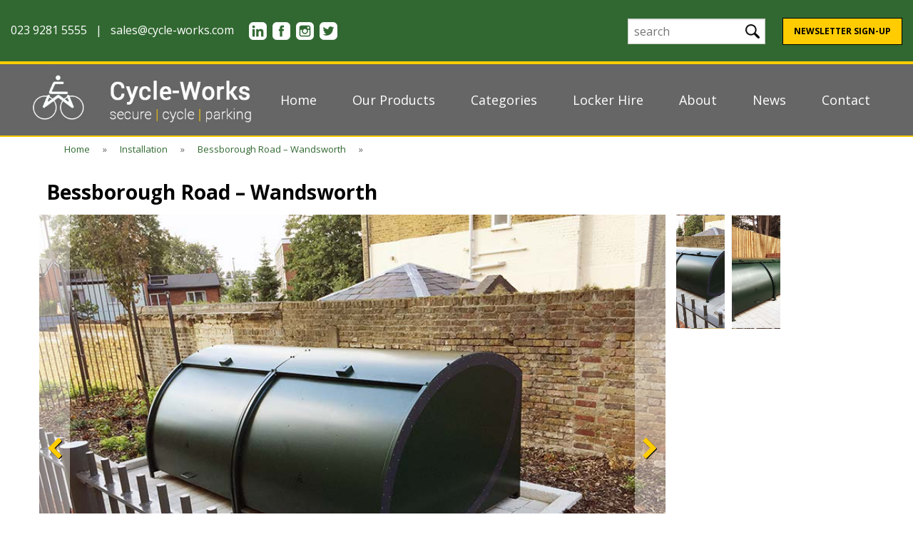

--- FILE ---
content_type: text/html; charset=UTF-8
request_url: https://cycle-works.com/installations/bessborough-road-wandsworth/
body_size: 13529
content:
  <!doctype html>

  <html class="no-js"  lang="en-GB">

	<head>
		<meta charset="utf-8">
		
		<!-- Force IE to use the latest rendering engine available -->
		<meta http-equiv="X-UA-Compatible" content="IE=edge">

		<!-- Mobile Meta -->
		<meta name="viewport" content="width=device-width, initial-scale=1.0">
		<meta class="foundation-mq">
		
		<!-- If Site Icon isn't set in customizer -->
		
		<link rel="pingback" href="https://cycle-works.com/xmlrpc.php">
    
    <script src="https://use.fontawesome.com/c9f159f142.js"></script>

		<meta name='robots' content='index, follow, max-image-preview:large, max-snippet:-1, max-video-preview:-1' />

	<!-- This site is optimized with the Yoast SEO plugin v22.4 - https://yoast.com/wordpress/plugins/seo/ -->
	<title>Bessborough Road - Wandsworth - Cycle Works</title>
	<link rel="canonical" href="https://cycle-works.com/installations/bessborough-road-wandsworth/" />
	<meta property="og:locale" content="en_GB" />
	<meta property="og:type" content="article" />
	<meta property="og:title" content="Bessborough Road - Wandsworth - Cycle Works" />
	<meta property="og:description" content="Bessborough Road – Wandsworth &nbsp;" />
	<meta property="og:url" content="https://cycle-works.com/installations/bessborough-road-wandsworth/" />
	<meta property="og:site_name" content="Cycle Works" />
	<meta property="article:modified_time" content="2021-10-25T13:48:44+00:00" />
	<meta property="og:image" content="https://cycle-works.com/wp-content/uploads/2021/10/IMG_0946.jpeg" />
	<meta property="og:image:width" content="816" />
	<meta property="og:image:height" content="612" />
	<meta property="og:image:type" content="image/jpeg" />
	<meta name="twitter:card" content="summary_large_image" />
	<script type="application/ld+json" class="yoast-schema-graph">{"@context":"https://schema.org","@graph":[{"@type":"WebPage","@id":"https://cycle-works.com/installations/bessborough-road-wandsworth/","url":"https://cycle-works.com/installations/bessborough-road-wandsworth/","name":"Bessborough Road - Wandsworth - Cycle Works","isPartOf":{"@id":"https://cycle-works.com/#website"},"primaryImageOfPage":{"@id":"https://cycle-works.com/installations/bessborough-road-wandsworth/#primaryimage"},"image":{"@id":"https://cycle-works.com/installations/bessborough-road-wandsworth/#primaryimage"},"thumbnailUrl":"https://cycle-works.com/wp-content/uploads/2021/10/IMG_0946.jpeg","datePublished":"2021-10-25T13:43:00+00:00","dateModified":"2021-10-25T13:48:44+00:00","breadcrumb":{"@id":"https://cycle-works.com/installations/bessborough-road-wandsworth/#breadcrumb"},"inLanguage":"en-GB","potentialAction":[{"@type":"ReadAction","target":["https://cycle-works.com/installations/bessborough-road-wandsworth/"]}]},{"@type":"ImageObject","inLanguage":"en-GB","@id":"https://cycle-works.com/installations/bessborough-road-wandsworth/#primaryimage","url":"https://cycle-works.com/wp-content/uploads/2021/10/IMG_0946.jpeg","contentUrl":"https://cycle-works.com/wp-content/uploads/2021/10/IMG_0946.jpeg","width":816,"height":612},{"@type":"BreadcrumbList","@id":"https://cycle-works.com/installations/bessborough-road-wandsworth/#breadcrumb","itemListElement":[{"@type":"ListItem","position":1,"name":"Home","item":"https://cycle-works.com/"},{"@type":"ListItem","position":2,"name":"Installations","item":"https://cycle-works.com/installations/"},{"@type":"ListItem","position":3,"name":"Bessborough Road &#8211; Wandsworth"}]},{"@type":"WebSite","@id":"https://cycle-works.com/#website","url":"https://cycle-works.com/","name":"Cycle Works","description":"","potentialAction":[{"@type":"SearchAction","target":{"@type":"EntryPoint","urlTemplate":"https://cycle-works.com/?s={search_term_string}"},"query-input":"required name=search_term_string"}],"inLanguage":"en-GB"}]}</script>
	<!-- / Yoast SEO plugin. -->


<link rel='dns-prefetch' href='//cc.cdn.civiccomputing.com' />
<link rel="alternate" type="application/rss+xml" title="Cycle Works &raquo; Feed" href="https://cycle-works.com/feed/" />
<link rel="alternate" type="application/rss+xml" title="Cycle Works &raquo; Comments Feed" href="https://cycle-works.com/comments/feed/" />
<link rel="alternate" type="application/rss+xml" title="Cycle Works &raquo; Bessborough Road &#8211; Wandsworth Comments Feed" href="https://cycle-works.com/installations/bessborough-road-wandsworth/feed/" />
<script type="text/javascript">
/* <![CDATA[ */
window._wpemojiSettings = {"baseUrl":"https:\/\/s.w.org\/images\/core\/emoji\/15.0.3\/72x72\/","ext":".png","svgUrl":"https:\/\/s.w.org\/images\/core\/emoji\/15.0.3\/svg\/","svgExt":".svg","source":{"concatemoji":"https:\/\/cycle-works.com\/wp-includes\/js\/wp-emoji-release.min.js?ver=6.5.7"}};
/*! This file is auto-generated */
!function(i,n){var o,s,e;function c(e){try{var t={supportTests:e,timestamp:(new Date).valueOf()};sessionStorage.setItem(o,JSON.stringify(t))}catch(e){}}function p(e,t,n){e.clearRect(0,0,e.canvas.width,e.canvas.height),e.fillText(t,0,0);var t=new Uint32Array(e.getImageData(0,0,e.canvas.width,e.canvas.height).data),r=(e.clearRect(0,0,e.canvas.width,e.canvas.height),e.fillText(n,0,0),new Uint32Array(e.getImageData(0,0,e.canvas.width,e.canvas.height).data));return t.every(function(e,t){return e===r[t]})}function u(e,t,n){switch(t){case"flag":return n(e,"\ud83c\udff3\ufe0f\u200d\u26a7\ufe0f","\ud83c\udff3\ufe0f\u200b\u26a7\ufe0f")?!1:!n(e,"\ud83c\uddfa\ud83c\uddf3","\ud83c\uddfa\u200b\ud83c\uddf3")&&!n(e,"\ud83c\udff4\udb40\udc67\udb40\udc62\udb40\udc65\udb40\udc6e\udb40\udc67\udb40\udc7f","\ud83c\udff4\u200b\udb40\udc67\u200b\udb40\udc62\u200b\udb40\udc65\u200b\udb40\udc6e\u200b\udb40\udc67\u200b\udb40\udc7f");case"emoji":return!n(e,"\ud83d\udc26\u200d\u2b1b","\ud83d\udc26\u200b\u2b1b")}return!1}function f(e,t,n){var r="undefined"!=typeof WorkerGlobalScope&&self instanceof WorkerGlobalScope?new OffscreenCanvas(300,150):i.createElement("canvas"),a=r.getContext("2d",{willReadFrequently:!0}),o=(a.textBaseline="top",a.font="600 32px Arial",{});return e.forEach(function(e){o[e]=t(a,e,n)}),o}function t(e){var t=i.createElement("script");t.src=e,t.defer=!0,i.head.appendChild(t)}"undefined"!=typeof Promise&&(o="wpEmojiSettingsSupports",s=["flag","emoji"],n.supports={everything:!0,everythingExceptFlag:!0},e=new Promise(function(e){i.addEventListener("DOMContentLoaded",e,{once:!0})}),new Promise(function(t){var n=function(){try{var e=JSON.parse(sessionStorage.getItem(o));if("object"==typeof e&&"number"==typeof e.timestamp&&(new Date).valueOf()<e.timestamp+604800&&"object"==typeof e.supportTests)return e.supportTests}catch(e){}return null}();if(!n){if("undefined"!=typeof Worker&&"undefined"!=typeof OffscreenCanvas&&"undefined"!=typeof URL&&URL.createObjectURL&&"undefined"!=typeof Blob)try{var e="postMessage("+f.toString()+"("+[JSON.stringify(s),u.toString(),p.toString()].join(",")+"));",r=new Blob([e],{type:"text/javascript"}),a=new Worker(URL.createObjectURL(r),{name:"wpTestEmojiSupports"});return void(a.onmessage=function(e){c(n=e.data),a.terminate(),t(n)})}catch(e){}c(n=f(s,u,p))}t(n)}).then(function(e){for(var t in e)n.supports[t]=e[t],n.supports.everything=n.supports.everything&&n.supports[t],"flag"!==t&&(n.supports.everythingExceptFlag=n.supports.everythingExceptFlag&&n.supports[t]);n.supports.everythingExceptFlag=n.supports.everythingExceptFlag&&!n.supports.flag,n.DOMReady=!1,n.readyCallback=function(){n.DOMReady=!0}}).then(function(){return e}).then(function(){var e;n.supports.everything||(n.readyCallback(),(e=n.source||{}).concatemoji?t(e.concatemoji):e.wpemoji&&e.twemoji&&(t(e.twemoji),t(e.wpemoji)))}))}((window,document),window._wpemojiSettings);
/* ]]> */
</script>
<style id='wp-emoji-styles-inline-css' type='text/css'>

	img.wp-smiley, img.emoji {
		display: inline !important;
		border: none !important;
		box-shadow: none !important;
		height: 1em !important;
		width: 1em !important;
		margin: 0 0.07em !important;
		vertical-align: -0.1em !important;
		background: none !important;
		padding: 0 !important;
	}
</style>
<link rel='stylesheet' id='wp-block-library-css' href='https://cycle-works.com/wp-includes/css/dist/block-library/style.min.css?ver=6.5.7' type='text/css' media='all' />
<style id='classic-theme-styles-inline-css' type='text/css'>
/*! This file is auto-generated */
.wp-block-button__link{color:#fff;background-color:#32373c;border-radius:9999px;box-shadow:none;text-decoration:none;padding:calc(.667em + 2px) calc(1.333em + 2px);font-size:1.125em}.wp-block-file__button{background:#32373c;color:#fff;text-decoration:none}
</style>
<style id='global-styles-inline-css' type='text/css'>
body{--wp--preset--color--black: #000000;--wp--preset--color--cyan-bluish-gray: #abb8c3;--wp--preset--color--white: #ffffff;--wp--preset--color--pale-pink: #f78da7;--wp--preset--color--vivid-red: #cf2e2e;--wp--preset--color--luminous-vivid-orange: #ff6900;--wp--preset--color--luminous-vivid-amber: #fcb900;--wp--preset--color--light-green-cyan: #7bdcb5;--wp--preset--color--vivid-green-cyan: #00d084;--wp--preset--color--pale-cyan-blue: #8ed1fc;--wp--preset--color--vivid-cyan-blue: #0693e3;--wp--preset--color--vivid-purple: #9b51e0;--wp--preset--gradient--vivid-cyan-blue-to-vivid-purple: linear-gradient(135deg,rgba(6,147,227,1) 0%,rgb(155,81,224) 100%);--wp--preset--gradient--light-green-cyan-to-vivid-green-cyan: linear-gradient(135deg,rgb(122,220,180) 0%,rgb(0,208,130) 100%);--wp--preset--gradient--luminous-vivid-amber-to-luminous-vivid-orange: linear-gradient(135deg,rgba(252,185,0,1) 0%,rgba(255,105,0,1) 100%);--wp--preset--gradient--luminous-vivid-orange-to-vivid-red: linear-gradient(135deg,rgba(255,105,0,1) 0%,rgb(207,46,46) 100%);--wp--preset--gradient--very-light-gray-to-cyan-bluish-gray: linear-gradient(135deg,rgb(238,238,238) 0%,rgb(169,184,195) 100%);--wp--preset--gradient--cool-to-warm-spectrum: linear-gradient(135deg,rgb(74,234,220) 0%,rgb(151,120,209) 20%,rgb(207,42,186) 40%,rgb(238,44,130) 60%,rgb(251,105,98) 80%,rgb(254,248,76) 100%);--wp--preset--gradient--blush-light-purple: linear-gradient(135deg,rgb(255,206,236) 0%,rgb(152,150,240) 100%);--wp--preset--gradient--blush-bordeaux: linear-gradient(135deg,rgb(254,205,165) 0%,rgb(254,45,45) 50%,rgb(107,0,62) 100%);--wp--preset--gradient--luminous-dusk: linear-gradient(135deg,rgb(255,203,112) 0%,rgb(199,81,192) 50%,rgb(65,88,208) 100%);--wp--preset--gradient--pale-ocean: linear-gradient(135deg,rgb(255,245,203) 0%,rgb(182,227,212) 50%,rgb(51,167,181) 100%);--wp--preset--gradient--electric-grass: linear-gradient(135deg,rgb(202,248,128) 0%,rgb(113,206,126) 100%);--wp--preset--gradient--midnight: linear-gradient(135deg,rgb(2,3,129) 0%,rgb(40,116,252) 100%);--wp--preset--font-size--small: 13px;--wp--preset--font-size--medium: 20px;--wp--preset--font-size--large: 36px;--wp--preset--font-size--x-large: 42px;--wp--preset--spacing--20: 0.44rem;--wp--preset--spacing--30: 0.67rem;--wp--preset--spacing--40: 1rem;--wp--preset--spacing--50: 1.5rem;--wp--preset--spacing--60: 2.25rem;--wp--preset--spacing--70: 3.38rem;--wp--preset--spacing--80: 5.06rem;--wp--preset--shadow--natural: 6px 6px 9px rgba(0, 0, 0, 0.2);--wp--preset--shadow--deep: 12px 12px 50px rgba(0, 0, 0, 0.4);--wp--preset--shadow--sharp: 6px 6px 0px rgba(0, 0, 0, 0.2);--wp--preset--shadow--outlined: 6px 6px 0px -3px rgba(255, 255, 255, 1), 6px 6px rgba(0, 0, 0, 1);--wp--preset--shadow--crisp: 6px 6px 0px rgba(0, 0, 0, 1);}:where(.is-layout-flex){gap: 0.5em;}:where(.is-layout-grid){gap: 0.5em;}body .is-layout-flex{display: flex;}body .is-layout-flex{flex-wrap: wrap;align-items: center;}body .is-layout-flex > *{margin: 0;}body .is-layout-grid{display: grid;}body .is-layout-grid > *{margin: 0;}:where(.wp-block-columns.is-layout-flex){gap: 2em;}:where(.wp-block-columns.is-layout-grid){gap: 2em;}:where(.wp-block-post-template.is-layout-flex){gap: 1.25em;}:where(.wp-block-post-template.is-layout-grid){gap: 1.25em;}.has-black-color{color: var(--wp--preset--color--black) !important;}.has-cyan-bluish-gray-color{color: var(--wp--preset--color--cyan-bluish-gray) !important;}.has-white-color{color: var(--wp--preset--color--white) !important;}.has-pale-pink-color{color: var(--wp--preset--color--pale-pink) !important;}.has-vivid-red-color{color: var(--wp--preset--color--vivid-red) !important;}.has-luminous-vivid-orange-color{color: var(--wp--preset--color--luminous-vivid-orange) !important;}.has-luminous-vivid-amber-color{color: var(--wp--preset--color--luminous-vivid-amber) !important;}.has-light-green-cyan-color{color: var(--wp--preset--color--light-green-cyan) !important;}.has-vivid-green-cyan-color{color: var(--wp--preset--color--vivid-green-cyan) !important;}.has-pale-cyan-blue-color{color: var(--wp--preset--color--pale-cyan-blue) !important;}.has-vivid-cyan-blue-color{color: var(--wp--preset--color--vivid-cyan-blue) !important;}.has-vivid-purple-color{color: var(--wp--preset--color--vivid-purple) !important;}.has-black-background-color{background-color: var(--wp--preset--color--black) !important;}.has-cyan-bluish-gray-background-color{background-color: var(--wp--preset--color--cyan-bluish-gray) !important;}.has-white-background-color{background-color: var(--wp--preset--color--white) !important;}.has-pale-pink-background-color{background-color: var(--wp--preset--color--pale-pink) !important;}.has-vivid-red-background-color{background-color: var(--wp--preset--color--vivid-red) !important;}.has-luminous-vivid-orange-background-color{background-color: var(--wp--preset--color--luminous-vivid-orange) !important;}.has-luminous-vivid-amber-background-color{background-color: var(--wp--preset--color--luminous-vivid-amber) !important;}.has-light-green-cyan-background-color{background-color: var(--wp--preset--color--light-green-cyan) !important;}.has-vivid-green-cyan-background-color{background-color: var(--wp--preset--color--vivid-green-cyan) !important;}.has-pale-cyan-blue-background-color{background-color: var(--wp--preset--color--pale-cyan-blue) !important;}.has-vivid-cyan-blue-background-color{background-color: var(--wp--preset--color--vivid-cyan-blue) !important;}.has-vivid-purple-background-color{background-color: var(--wp--preset--color--vivid-purple) !important;}.has-black-border-color{border-color: var(--wp--preset--color--black) !important;}.has-cyan-bluish-gray-border-color{border-color: var(--wp--preset--color--cyan-bluish-gray) !important;}.has-white-border-color{border-color: var(--wp--preset--color--white) !important;}.has-pale-pink-border-color{border-color: var(--wp--preset--color--pale-pink) !important;}.has-vivid-red-border-color{border-color: var(--wp--preset--color--vivid-red) !important;}.has-luminous-vivid-orange-border-color{border-color: var(--wp--preset--color--luminous-vivid-orange) !important;}.has-luminous-vivid-amber-border-color{border-color: var(--wp--preset--color--luminous-vivid-amber) !important;}.has-light-green-cyan-border-color{border-color: var(--wp--preset--color--light-green-cyan) !important;}.has-vivid-green-cyan-border-color{border-color: var(--wp--preset--color--vivid-green-cyan) !important;}.has-pale-cyan-blue-border-color{border-color: var(--wp--preset--color--pale-cyan-blue) !important;}.has-vivid-cyan-blue-border-color{border-color: var(--wp--preset--color--vivid-cyan-blue) !important;}.has-vivid-purple-border-color{border-color: var(--wp--preset--color--vivid-purple) !important;}.has-vivid-cyan-blue-to-vivid-purple-gradient-background{background: var(--wp--preset--gradient--vivid-cyan-blue-to-vivid-purple) !important;}.has-light-green-cyan-to-vivid-green-cyan-gradient-background{background: var(--wp--preset--gradient--light-green-cyan-to-vivid-green-cyan) !important;}.has-luminous-vivid-amber-to-luminous-vivid-orange-gradient-background{background: var(--wp--preset--gradient--luminous-vivid-amber-to-luminous-vivid-orange) !important;}.has-luminous-vivid-orange-to-vivid-red-gradient-background{background: var(--wp--preset--gradient--luminous-vivid-orange-to-vivid-red) !important;}.has-very-light-gray-to-cyan-bluish-gray-gradient-background{background: var(--wp--preset--gradient--very-light-gray-to-cyan-bluish-gray) !important;}.has-cool-to-warm-spectrum-gradient-background{background: var(--wp--preset--gradient--cool-to-warm-spectrum) !important;}.has-blush-light-purple-gradient-background{background: var(--wp--preset--gradient--blush-light-purple) !important;}.has-blush-bordeaux-gradient-background{background: var(--wp--preset--gradient--blush-bordeaux) !important;}.has-luminous-dusk-gradient-background{background: var(--wp--preset--gradient--luminous-dusk) !important;}.has-pale-ocean-gradient-background{background: var(--wp--preset--gradient--pale-ocean) !important;}.has-electric-grass-gradient-background{background: var(--wp--preset--gradient--electric-grass) !important;}.has-midnight-gradient-background{background: var(--wp--preset--gradient--midnight) !important;}.has-small-font-size{font-size: var(--wp--preset--font-size--small) !important;}.has-medium-font-size{font-size: var(--wp--preset--font-size--medium) !important;}.has-large-font-size{font-size: var(--wp--preset--font-size--large) !important;}.has-x-large-font-size{font-size: var(--wp--preset--font-size--x-large) !important;}
.wp-block-navigation a:where(:not(.wp-element-button)){color: inherit;}
:where(.wp-block-post-template.is-layout-flex){gap: 1.25em;}:where(.wp-block-post-template.is-layout-grid){gap: 1.25em;}
:where(.wp-block-columns.is-layout-flex){gap: 2em;}:where(.wp-block-columns.is-layout-grid){gap: 2em;}
.wp-block-pullquote{font-size: 1.5em;line-height: 1.6;}
</style>
<link rel='stylesheet' id='site-css-css' href='https://cycle-works.com/wp-content/themes/APE68/assets/css/style.css?ver=6.5.7' type='text/css' media='all' />
<link rel='stylesheet' id='slick-css-css' href='https://cycle-works.com/wp-content/themes/APE68/assets/css/slick.css?ver=6.5.7' type='text/css' media='all' />
<script type="text/javascript" src="https://cycle-works.com/wp-includes/js/jquery/jquery.min.js?ver=3.7.1" id="jquery-core-js"></script>
<script type="text/javascript" src="https://cycle-works.com/wp-includes/js/jquery/jquery-migrate.min.js?ver=3.4.1" id="jquery-migrate-js"></script>
<link rel="https://api.w.org/" href="https://cycle-works.com/wp-json/" /><link rel='shortlink' href='https://cycle-works.com/?p=31297' />
<link rel="alternate" type="application/json+oembed" href="https://cycle-works.com/wp-json/oembed/1.0/embed?url=https%3A%2F%2Fcycle-works.com%2Finstallations%2Fbessborough-road-wandsworth%2F" />
<link rel="alternate" type="text/xml+oembed" href="https://cycle-works.com/wp-json/oembed/1.0/embed?url=https%3A%2F%2Fcycle-works.com%2Finstallations%2Fbessborough-road-wandsworth%2F&#038;format=xml" />
<link rel="icon" href="https://cycle-works.com/wp-content/uploads/2019/06/cropped-favicon-96x96-32x32.png" sizes="32x32" />
<link rel="icon" href="https://cycle-works.com/wp-content/uploads/2019/06/cropped-favicon-96x96-192x192.png" sizes="192x192" />
<link rel="apple-touch-icon" href="https://cycle-works.com/wp-content/uploads/2019/06/cropped-favicon-96x96-180x180.png" />
<meta name="msapplication-TileImage" content="https://cycle-works.com/wp-content/uploads/2019/06/cropped-favicon-96x96-270x270.png" />

	</head>
	
	<!-- Uncomment this line if using the Off-Canvas Menu --> 
		
	<body class="installations-template-default single single-installations postid-31297">

		<div class="off-canvas-wrapper">
			
			<div class="off-canvas-wrapper-inner" data-off-canvas-wrapper>
				
				<div class="off-canvas position-right" id="off-canvas" data-off-canvas data-position="right">
	<ul id="menu-main-navigation" class="vertical menu" data-accordion-menu><li id="menu-item-4974" class="menu-item menu-item-type-post_type menu-item-object-page menu-item-home menu-item-4974"><a href="https://cycle-works.com/">Home</a></li>
<li id="menu-item-6370" class="prodTrigg menu-item menu-item-type-post_type menu-item-object-page menu-item-6370"><a href="https://cycle-works.com/our-products/">Our Products</a></li>
<li id="menu-item-84" class="menu-item menu-item-type-custom menu-item-object-custom menu-item-has-children menu-item-84"><a href="#">Categories</a>
<ul class="vertical nested menu">
	<li id="menu-item-149" class="menu-item menu-item-type-post_type menu-item-object-categories menu-item-149"><a href="https://cycle-works.com/categories/private-households/">Private Households</a></li>
	<li id="menu-item-150" class="menu-item menu-item-type-post_type menu-item-object-categories menu-item-150"><a href="https://cycle-works.com/categories/residential-commercial/">Residential Developments</a></li>
	<li id="menu-item-152" class="menu-item menu-item-type-post_type menu-item-object-categories menu-item-152"><a href="https://cycle-works.com/categories/small-medium-sites/">Small or Medium Sites</a></li>
	<li id="menu-item-153" class="menu-item menu-item-type-post_type menu-item-object-categories menu-item-153"><a href="https://cycle-works.com/categories/major-employers/">Large Developments</a></li>
	<li id="menu-item-155" class="menu-item menu-item-type-post_type menu-item-object-categories menu-item-155"><a href="https://cycle-works.com/categories/architects-construction/">Architects &#038; Construction</a></li>
	<li id="menu-item-154" class="menu-item menu-item-type-post_type menu-item-object-categories menu-item-154"><a href="https://cycle-works.com/categories/transport/">Transport Providers</a></li>
	<li id="menu-item-156" class="menu-item menu-item-type-post_type menu-item-object-categories menu-item-156"><a href="https://cycle-works.com/categories/schools/">Schools</a></li>
	<li id="menu-item-157" class="menu-item menu-item-type-post_type menu-item-object-categories menu-item-157"><a href="https://cycle-works.com/categories/further-higher-education/">Further &#038; Higher Education</a></li>
	<li id="menu-item-158" class="menu-item menu-item-type-post_type menu-item-object-categories menu-item-158"><a href="https://cycle-works.com/categories/hospitals-healthcare/">Hospitals / Healthcare</a></li>
	<li id="menu-item-159" class="menu-item menu-item-type-post_type menu-item-object-categories menu-item-159"><a href="https://cycle-works.com/categories/councils/">Councils</a></li>
</ul>
</li>
<li id="menu-item-160" class="menu-item menu-item-type-custom menu-item-object-custom menu-item-160"><a href="https://cycle-works.com/locker-hire/">Locker Hire</a></li>
<li id="menu-item-3913" class="menu-item menu-item-type-custom menu-item-object-custom menu-item-has-children menu-item-3913"><a href="#">About</a>
<ul class="vertical nested menu">
	<li id="menu-item-3817" class="menu-item menu-item-type-post_type menu-item-object-page menu-item-3817"><a href="https://cycle-works.com/who-we-are/">Who we are</a></li>
	<li id="menu-item-3816" class="menu-item menu-item-type-post_type menu-item-object-page menu-item-3816"><a href="https://cycle-works.com/ethos-goals/">Ethos &#038; Goals</a></li>
	<li id="menu-item-3815" class="menu-item menu-item-type-post_type menu-item-object-page menu-item-3815"><a href="https://cycle-works.com/knowledge/">Knowledge</a></li>
	<li id="menu-item-3814" class="menu-item menu-item-type-post_type menu-item-object-page menu-item-3814"><a href="https://cycle-works.com/environment/">Environment</a></li>
	<li id="menu-item-3813" class="menu-item menu-item-type-post_type menu-item-object-page menu-item-3813"><a href="https://cycle-works.com/our-people/">Our People</a></li>
	<li id="menu-item-3812" class="menu-item menu-item-type-post_type menu-item-object-page menu-item-3812"><a href="https://cycle-works.com/accreditations-certifications/">Accreditations &#038; Certifications</a></li>
	<li id="menu-item-6229" class="menu-item menu-item-type-post_type menu-item-object-page menu-item-6229"><a href="https://cycle-works.com/terms-and-conditions/">Terms and Conditions</a></li>
	<li id="menu-item-6397" class="menu-item menu-item-type-post_type menu-item-object-page menu-item-6397"><a href="https://cycle-works.com/privacy-notice/">Privacy Notice</a></li>
</ul>
</li>
<li id="menu-item-6249" class="menu-item menu-item-type-custom menu-item-object-custom menu-item-has-children menu-item-6249"><a href="#">News</a>
<ul class="vertical nested menu">
	<li id="menu-item-5052" class="menu-item menu-item-type-post_type menu-item-object-page current_page_parent menu-item-5052"><a href="https://cycle-works.com/news/">Latest news</a></li>
	<li id="menu-item-6251" class="menu-item menu-item-type-custom menu-item-object-custom menu-item-6251"><a href="https://cycle-works.com/installations/">Installations</a></li>
</ul>
</li>
<li id="menu-item-17" class="menu-item menu-item-type-post_type menu-item-object-page menu-item-17"><a href="https://cycle-works.com/contact/">Contact</a></li>
</ul></div>				
				<div class="off-canvas-content" data-off-canvas-content>
				
					<div class="reveal" id="searchpopout" data-reveal>
					  <form role="search" method="get" class="search-form" action="https://cycle-works.com/">
	<label>
		<span class="screen-reader-text">Search for:</span>
		<input type="search" class="search-field" placeholder="Search..." value="" name="s" title="Search for:" />
	</label>
	<input type="submit" class="search-submit button" value="Search" />
</form>					  <button class="close-button" data-close aria-label="Close modal" type="button">
					    <span aria-hidden="true">&times;</span>
					  </button>
					</div>
          
          <style>
            .new-top-bar {
              background-color: #316831;
              padding-top: 15px;
              padding-bottom: 15px;
              display: flex;
              align-items: center;
            }
            .new-top-bar .fa {
              margin: 0 5px;
            }
            .new-top-bar a:hover {
              color: lightgray;
            }
            .header .header-top {
              padding-left: 40px;
              padding-right: 40px;
              display: flex;
              align-items: center;
            }
            .header .header-top .header-col:nth-of-type(2) {
              margin-left: auto;
            }
            .header .header-top .top-bar, .header .header-top .top-bar ul {
              background-color: transparent;
            }

            .header .header-top .top-bar ul li a {
              color: white;
              text-transform: none;
              font-weight: normal;
              font-size: 18px;
              padding: 20px;
            }

            .header .header-top .top-bar ul.submenu {
              background-color: white;
              z-index: 99999;
            }
            
            .cw-social-links-container {
              margin: 0 15px;
            }
            
            .cw-social-logos {
              max-width: 25px;
              margin: 0 2px;
            }
            
            .yellow-button {
              margin: 0;
              background-color: #ffcc01;
              color: black;
              font-weight: bold;
            }

            .yellow-button:hover {
              color: white;
              background-color: #316831;
            }
            
            @media( max-width: 1024px ) {
              .header .logo {
                max-width: 200px;
              }

              .new-top-bar {
                display: none;
              }
              .tb-contact {
                text-align: center;
              }

            }


            @media( max-width: 512px ) {

              .tb-contact {
                text-align: center;
              }

              span.break {
                display: none;
              }
              
              
              .header .header-top {
                padding-left: 10px;
                padding-right: 10px;
              }

            }

            @media( min-width: 513px ) {

              br.break {
                display: none;
              }

            }
            
            .in-gallery-title {
                position: relative;
                width: 100%;
                margin: 0;
                padding: 10px;
                top: 0;
                z-index: 999;
                color: black;
                font-size: 28px;
            }
            
            .slick-prev-a i, .slick-next-a i {
              font-size: 32px;
              text-shadow: 1px 1px black;
            }
            
            i.fa.fa-bars {
              color: white;
            }
            
            @media( max-width: 768px ) {
              
              .home_slider .slide {
                min-height: 300px;
                padding: 200px 0 0 0;
              }
              
            }
            
            @media( min-width: 768px ) {
              
              .footer-row {
                display: flex;
                align-items: center;
              }
              
            }
            
            @media( min-width: 1024px ) {

              .cw-header-search {
                display: inline-block;
                position: relative;
                top: 7px;
                margin-right: 20px;
              }

              .cw-header-search input {
                height: 36px;
              }
              
              .cw-header-search-icon {
                position: absolute;
                top: 8px;
                right: 8px;
                width: 20px;
                cursor: pointer;
              }

            }
            
          </style>

					<header class="header" role="banner">
            
            <div class="new-top-bar">
						 		<div class="large-6 medium-12 columns tb-contact">
						 			<p class="white">
						 				023 9281 5555 <span class="break">&nbsp; | &nbsp;</span><br class="break" /> <a href="mailto:sales@cycle-works.com" class="white">sales@cycle-works.com</a>
						 				<span class="cw-social-links-container">
                      <a target="_blank" href="https://www.linkedin.com/company/cycleworksltd/">
                        <img class="cw-social-logos" src="/wp-content/uploads/2020/05/LinkedIn_Cycle-Works.png" />
                      </a> 
                      <a target="_blank" href="https://www.facebook.com/CycleWorksLtd/">
                        <img class="cw-social-logos" src="/wp-content/uploads/2020/05/Facebook_Cycle-Works.png" />
                      </a> 
                      <a target="_blank" href="https://www.instagram.com/cycleworksltd/">
                        <img class="cw-social-logos" src="/wp-content/uploads/2020/05/Instagram_Cycle-Works.png" />       
                      </a> 
                      <a target="_blank" href="https://twitter.com/cycleworksltd">
                        <img class="cw-social-logos" src="/wp-content/uploads/2020/05/Twitter_Cycle-Works.png" />
                      </a>
                    </span>
						 			</p>
						 		</div>
                <div class="large-6 medium-12 columns rightext">
                  <form class="cw-header-search" action="/">
                    <input placeholder="search" type="search" name="s" value="" />
                    <img onClick="jQuery( '.cw-header-search' ).submit();" class="cw-header-search-icon" src="https://cycle-works.com/wp-content/uploads/2020/07/search-icon.png" />
                  </form>
                  <a href="http://eepurl.com/dvsVxL" class="button small yellow-button" target="_blank">Newsletter Sign-Up</a>
                </div>
                <div style="clear: both;"></div>
            </div>

            <div class="header-top">
              <div class="header-col">
                <a href="https://cycle-works.com"><img src="https://cycle-works.com/wp-content/themes/APE68/assets/images/logo.jpg" class="logo"></a>
              </div>
              <div class="header-col">
                <div class="top-bar" id="top-bar-menu">
	<div class="show-for-large">
		<ul id="menu-main-navigation-1" class="vertical medium-horizontal menu" data-responsive-menu="accordion medium-dropdown"><li class="menu-item menu-item-type-post_type menu-item-object-page menu-item-home menu-item-4974"><a href="https://cycle-works.com/">Home</a></li>
<li class="prodTrigg menu-item menu-item-type-post_type menu-item-object-page menu-item-6370"><a href="https://cycle-works.com/our-products/">Our Products</a></li>
<li class="menu-item menu-item-type-custom menu-item-object-custom menu-item-has-children menu-item-84"><a href="#">Categories</a>
<ul class="menu">
	<li class="menu-item menu-item-type-post_type menu-item-object-categories menu-item-149"><a href="https://cycle-works.com/categories/private-households/">Private Households</a></li>
	<li class="menu-item menu-item-type-post_type menu-item-object-categories menu-item-150"><a href="https://cycle-works.com/categories/residential-commercial/">Residential Developments</a></li>
	<li class="menu-item menu-item-type-post_type menu-item-object-categories menu-item-152"><a href="https://cycle-works.com/categories/small-medium-sites/">Small or Medium Sites</a></li>
	<li class="menu-item menu-item-type-post_type menu-item-object-categories menu-item-153"><a href="https://cycle-works.com/categories/major-employers/">Large Developments</a></li>
	<li class="menu-item menu-item-type-post_type menu-item-object-categories menu-item-155"><a href="https://cycle-works.com/categories/architects-construction/">Architects &#038; Construction</a></li>
	<li class="menu-item menu-item-type-post_type menu-item-object-categories menu-item-154"><a href="https://cycle-works.com/categories/transport/">Transport Providers</a></li>
	<li class="menu-item menu-item-type-post_type menu-item-object-categories menu-item-156"><a href="https://cycle-works.com/categories/schools/">Schools</a></li>
	<li class="menu-item menu-item-type-post_type menu-item-object-categories menu-item-157"><a href="https://cycle-works.com/categories/further-higher-education/">Further &#038; Higher Education</a></li>
	<li class="menu-item menu-item-type-post_type menu-item-object-categories menu-item-158"><a href="https://cycle-works.com/categories/hospitals-healthcare/">Hospitals / Healthcare</a></li>
	<li class="menu-item menu-item-type-post_type menu-item-object-categories menu-item-159"><a href="https://cycle-works.com/categories/councils/">Councils</a></li>
</ul>
</li>
<li class="menu-item menu-item-type-custom menu-item-object-custom menu-item-160"><a href="https://cycle-works.com/locker-hire/">Locker Hire</a></li>
<li class="menu-item menu-item-type-custom menu-item-object-custom menu-item-has-children menu-item-3913"><a href="#">About</a>
<ul class="menu">
	<li class="menu-item menu-item-type-post_type menu-item-object-page menu-item-3817"><a href="https://cycle-works.com/who-we-are/">Who we are</a></li>
	<li class="menu-item menu-item-type-post_type menu-item-object-page menu-item-3816"><a href="https://cycle-works.com/ethos-goals/">Ethos &#038; Goals</a></li>
	<li class="menu-item menu-item-type-post_type menu-item-object-page menu-item-3815"><a href="https://cycle-works.com/knowledge/">Knowledge</a></li>
	<li class="menu-item menu-item-type-post_type menu-item-object-page menu-item-3814"><a href="https://cycle-works.com/environment/">Environment</a></li>
	<li class="menu-item menu-item-type-post_type menu-item-object-page menu-item-3813"><a href="https://cycle-works.com/our-people/">Our People</a></li>
	<li class="menu-item menu-item-type-post_type menu-item-object-page menu-item-3812"><a href="https://cycle-works.com/accreditations-certifications/">Accreditations &#038; Certifications</a></li>
	<li class="menu-item menu-item-type-post_type menu-item-object-page menu-item-6229"><a href="https://cycle-works.com/terms-and-conditions/">Terms and Conditions</a></li>
	<li class="menu-item menu-item-type-post_type menu-item-object-page menu-item-6397"><a href="https://cycle-works.com/privacy-notice/">Privacy Notice</a></li>
</ul>
</li>
<li class="menu-item menu-item-type-custom menu-item-object-custom menu-item-has-children menu-item-6249"><a href="#">News</a>
<ul class="menu">
	<li class="menu-item menu-item-type-post_type menu-item-object-page current_page_parent menu-item-5052"><a href="https://cycle-works.com/news/">Latest news</a></li>
	<li class="menu-item menu-item-type-custom menu-item-object-custom menu-item-6251"><a href="https://cycle-works.com/installations/">Installations</a></li>
</ul>
</li>
<li class="menu-item menu-item-type-post_type menu-item-object-page menu-item-17"><a href="https://cycle-works.com/contact/">Contact</a></li>
</ul>	</div>
	<div class="top-bar-right float-right hide-for-large">
		<a class="menu-toggle" data-toggle="off-canvas"><i class="fa fa-bars"></i></a>
	</div>
</div>              </div>
              <div style="clear: both;"></div>
            </div>
            		 	
					</header> <!-- end .header -->
							
					<div class="product_menu_container">
						<div class="row">
							<div class="large-12 columns">
								<div class="product_menu">
									<div class="menu-product-menu-container"><ul id="menu-product-menu" class="menu"><li id="menu-item-6893" class="menu-item menu-item-type-taxonomy menu-item-object-product_categories menu-item-has-children menu-item-6893"><a href="https://cycle-works.com/product-categories/lockable-2/">Lockable</a>
<ul class="sub-menu">
	<li id="menu-item-4705" class="menu-item menu-item-type-taxonomy menu-item-object-product_categories menu-item-has-children menu-item-4705"><a href="https://cycle-works.com/product-categories/lockable/">Lockers</a>
	<ul class="sub-menu">
		<li id="menu-item-4345" class="menu-item menu-item-type-taxonomy menu-item-object-product_categories menu-item-4345"><a href="https://cycle-works.com/product-categories/single-sided-locker/">Single-Sided Lockers</a></li>
		<li id="menu-item-5296" class="menu-item menu-item-type-taxonomy menu-item-object-product_categories menu-item-5296"><a href="https://cycle-works.com/product-categories/double-sided-lockers/">Double-Sided Lockers</a></li>
		<li id="menu-item-4319" class="menu-item menu-item-type-taxonomy menu-item-object-product_categories menu-item-4319"><a href="https://cycle-works.com/product-categories/vertical-locker/">Vertical Lockers</a></li>
		<li id="menu-item-6364" class="menu-item menu-item-type-taxonomy menu-item-object-product_categories menu-item-6364"><a href="https://cycle-works.com/product-categories/folding-bike-lockers/">Folding Bike Lockers</a></li>
		<li id="menu-item-4321" class="menu-item menu-item-type-taxonomy menu-item-object-product_categories menu-item-4321"><a href="https://cycle-works.com/product-categories/2-tier-bike-lockers/">2-Tier Bike Lockers</a></li>
		<li id="menu-item-4324" class="menu-item menu-item-type-taxonomy menu-item-object-product_categories menu-item-4324"><a href="https://cycle-works.com/product-categories/garden-home-lockers/">Garden &amp; Home Lockers</a></li>
		<li id="menu-item-4323" class="menu-item menu-item-type-taxonomy menu-item-object-product_categories menu-item-4323"><a href="https://cycle-works.com/product-categories/electronic-access-lockers/">Electronic Access Lockers</a></li>
		<li id="menu-item-4322" class="menu-item menu-item-type-taxonomy menu-item-object-product_categories menu-item-4322"><a href="https://cycle-works.com/product-categories/clothes-lockers/">Clothes Lockers</a></li>
		<li id="menu-item-4331" class="menu-item menu-item-type-taxonomy menu-item-object-product_categories menu-item-4331"><a href="https://cycle-works.com/product-categories/secure-by-desing-products/">Secure by Design Products</a></li>
	</ul>
</li>
	<li id="menu-item-4325" class="menu-item menu-item-type-taxonomy menu-item-object-product_categories menu-item-has-children menu-item-4325"><a href="https://cycle-works.com/product-categories/lockable-shelters/">Lockable Shelters/Compounds</a>
	<ul class="sub-menu">
		<li id="menu-item-4328" class="menu-item menu-item-type-taxonomy menu-item-object-product_categories menu-item-4328"><a href="https://cycle-works.com/product-categories/lockable-shelters-lockable-shelters/">Lockable Shelters</a></li>
		<li id="menu-item-4327" class="menu-item menu-item-type-taxonomy menu-item-object-product_categories menu-item-4327"><a href="https://cycle-works.com/product-categories/lockable-compound/">Lockable Compounds</a></li>
		<li id="menu-item-4330" class="menu-item menu-item-type-taxonomy menu-item-object-product_categories menu-item-4330"><a href="https://cycle-works.com/product-categories/multi-bike-units/">Multi-Bike Units</a></li>
		<li id="menu-item-4326" class="menu-item menu-item-type-taxonomy menu-item-object-product_categories menu-item-4326"><a href="https://cycle-works.com/product-categories/lockable-2-tier-garage/">Lockable 2-tier ‘Garages’</a></li>
	</ul>
</li>
</ul>
</li>
<li id="menu-item-4332" class="menu-item menu-item-type-taxonomy menu-item-object-product_categories menu-item-has-children menu-item-4332"><a href="https://cycle-works.com/product-categories/open-access-products/">Open Access</a>
<ul class="sub-menu">
	<li id="menu-item-6902" class="menu-item menu-item-type-taxonomy menu-item-object-product_categories menu-item-has-children menu-item-6902"><a href="https://cycle-works.com/product-categories/high-capacity-bike-racks/">High Capacity Bike Racks</a>
	<ul class="sub-menu">
		<li id="menu-item-4333" class="menu-item menu-item-type-taxonomy menu-item-object-product_categories menu-item-4333"><a href="https://cycle-works.com/product-categories/2-tier-bike-racks/">2-Tier Bike Racks</a></li>
		<li id="menu-item-4336" class="menu-item menu-item-type-taxonomy menu-item-object-product_categories menu-item-4336"><a href="https://cycle-works.com/product-categories/vertical-bike-racks/">Vertical Bike Racks</a></li>
		<li id="menu-item-4335" class="menu-item menu-item-type-taxonomy menu-item-object-product_categories menu-item-4335"><a href="https://cycle-works.com/product-categories/semi-vertical-bike-racks/">Semi-Vertical Bike Racks</a></li>
		<li id="menu-item-6363" class="menu-item menu-item-type-taxonomy menu-item-object-product_categories menu-item-6363"><a href="https://cycle-works.com/product-categories/bike-racks-high-capacity-2-and-3-tier/">3-Tier Bike Racks</a></li>
	</ul>
</li>
	<li id="menu-item-4338" class="menu-item menu-item-type-taxonomy menu-item-object-product_categories menu-item-has-children menu-item-4338"><a href="https://cycle-works.com/product-categories/bike-stands/">Bike Racks and Stands</a>
	<ul class="sub-menu">
		<li id="menu-item-4975" class="menu-item menu-item-type-post_type menu-item-object-products menu-item-4975"><a href="https://cycle-works.com/products/rounded-a-rack/">Rounded A Stand</a></li>
		<li id="menu-item-4339" class="menu-item menu-item-type-taxonomy menu-item-object-product_categories menu-item-4339"><a href="https://cycle-works.com/product-categories/other-types-of-stands/">Other Types of Stands</a></li>
	</ul>
</li>
</ul>
</li>
<li id="menu-item-6926" class="menu-item menu-item-type-taxonomy menu-item-object-product_categories menu-item-has-children menu-item-6926"><a href="https://cycle-works.com/product-categories/shelters/">Shelters</a>
<ul class="sub-menu">
	<li id="menu-item-6929" class="menu-item menu-item-type-taxonomy menu-item-object-product_categories menu-item-6929"><a href="https://cycle-works.com/product-categories/open-access-shelters/">Open Access Shelters &#8211; standard height</a></li>
	<li id="menu-item-6928" class="menu-item menu-item-type-taxonomy menu-item-object-product_categories menu-item-6928"><a href="https://cycle-works.com/product-categories/shelters-and-compounds-for-2-tier-racks/">Open Access Shelters &#8211; for 2-tier racks</a></li>
</ul>
</li>
<li id="menu-item-95158" class="menu-item menu-item-type-taxonomy menu-item-object-product_categories menu-item-has-children menu-item-95158"><a href="https://cycle-works.com/product-categories/other-products/">Other Products and Services</a>
<ul class="sub-menu">
	<li id="menu-item-6361" class="menu-item menu-item-type-post_type menu-item-object-products menu-item-6361"><a href="https://cycle-works.com/products/electronic-access-copy/">Electronic Access Lockers</a></li>
	<li id="menu-item-5022" class="menu-item menu-item-type-post_type menu-item-object-products menu-item-5022"><a href="https://cycle-works.com/products/custom-stands/">Customised Bike Stands</a></li>
	<li id="menu-item-5026" class="menu-item menu-item-type-post_type menu-item-object-products menu-item-5026"><a href="https://cycle-works.com/products/laser-cutting/">Laser Cutting</a></li>
	<li id="menu-item-5023" class="menu-item menu-item-type-post_type menu-item-object-products menu-item-5023"><a href="https://cycle-works.com/products/custom-secure-areas/">Custom-Made Secure Cycle Areas</a></li>
	<li id="menu-item-5024" class="menu-item menu-item-type-post_type menu-item-object-products menu-item-5024"><a href="https://cycle-works.com/products/custom-compounds/">Customised Shelters and Compounds</a></li>
	<li id="menu-item-5034" class="menu-item menu-item-type-post_type menu-item-object-products menu-item-5034"><a href="https://cycle-works.com/products/ground-anchors-padlocks/">Ground or Wall Anchors, Chains &#038; Padlocks</a></li>
	<li id="menu-item-5029" class="menu-item menu-item-type-post_type menu-item-object-products menu-item-5029"><a href="https://cycle-works.com/products/metal-wheeling-ramps/">Wheeling Ramps</a></li>
	<li id="menu-item-11825" class="menu-item menu-item-type-taxonomy menu-item-object-product_categories menu-item-has-children menu-item-11825"><a href="https://cycle-works.com/product-categories/bike-stations/">Bike Stations</a>
	<ul class="sub-menu">
		<li id="menu-item-6931" class="menu-item menu-item-type-post_type menu-item-object-products menu-item-6931"><a href="https://cycle-works.com/products/motorbike-racks/">Motorbike Stands</a></li>
		<li id="menu-item-5036" class="menu-item menu-item-type-post_type menu-item-object-products menu-item-5036"><a href="https://cycle-works.com/products/junior-bike-parking/">Junior Bike Parking</a></li>
		<li id="menu-item-11826" class="menu-item menu-item-type-post_type menu-item-object-products menu-item-11826"><a href="https://cycle-works.com/products/bike-pump-station/">Bike Pump Station</a></li>
		<li id="menu-item-11893" class="menu-item menu-item-type-post_type menu-item-object-products menu-item-11893"><a href="https://cycle-works.com/products/e-bike-charging-station/">E-Bike Charging Station</a></li>
	</ul>
</li>
</ul>
</li>
</ul></div>								</div>
							</div>
						</div>
					</div>
<div id="content">

	<div id="inner-content" class="row">

		<div class="large-12 columns">

			<div style="padding: 2px 0;">

				        <div class="breadcrumb-container theme1">
                    <ol>
                    <li>
            <a title="Home" href="#">
                <span>Home</span>
            </a>
            <span class="separator">»</span>
        </li>
            <li>
            <a title="Installation" href="#">
                <span>Installation</span>
            </a>
            <span class="separator">»</span>
        </li>
            <li>
            <a title="Bessborough Road &#8211; Wandsworth" href="https://cycle-works.com/installations/bessborough-road-wandsworth/">
                <span>Bessborough Road &#8211; Wandsworth</span>
            </a>
            <span class="separator">»</span>
        </li>
            </ol>
        <script type="application/ld+json">
        {
            "@context": "http://schema.org",
            "@type": "BreadcrumbList",
            "itemListElement": [
                 {
                            "@type": "ListItem",
                            "position": 1,
                            "item": {
                                "@id": "#",
                                "name": "Home"
                            }
                        }
                        ,                 {
                            "@type": "ListItem",
                            "position": 2,
                            "item": {
                                "@id": "#",
                                "name": "Installation"
                            }
                        }
                        ,                 {
                            "@type": "ListItem",
                            "position": 3,
                            "item": {
                                "@id": "https://cycle-works.com/installations/bessborough-road-wandsworth/",
                                "name": "Bessborough Road &#8211; Wandsworth"
                            }
                        }
                                                    ]
        }
    </script>
    <style type="text/css">
        .breadcrumb-container {
            font-size: 13px;
        }

        .breadcrumb-container ul {
            margin: 0;
            padding: 0;
        }

        .breadcrumb-container li {
            box-sizing: unset;
            display: inline-block;
            margin: 0;
            padding: 0;
        }

        .breadcrumb-container li a {
            box-sizing: unset;
            padding: 0 10px;
        }

        .breadcrumb-container {
            font-size:  !important;
            padding: ;
            margin: ;
        }

        .breadcrumb-container li a {
            color:  !important;
            font-size:  !important;
            line-height:  !important;
        }

        .breadcrumb-container li .separator {
            color:  !important;
            font-size:  !important;
        }

            </style>
    <style type="text/css">
        .breadcrumb-container.theme1 li {
            margin: 0;
            padding: 0;
        }
        .breadcrumb-container.theme1 a {
            background: ;
            display: inline-block;
            margin: 0 5px;
            padding: 5px 10px;
            text-decoration: none;
        }
    </style>
        <style type="text/css">
            </style>
    <script>
            </script>
        </div>
        
				<h2 class="greentitle leftext in-gallery-title">Bessborough Road &#8211; Wandsworth</h2>

			</div>

			
				<div class="gallery-row">

					<div class="large-9 columns no-padding" style="position: relative;">
						<div class="slider-for" style="width:100%;">

							
									<div>
										<img width="816" height="612" src="https://cycle-works.com/wp-content/uploads/2021/10/IMG_0944.jpeg" class="attachment-full size-full" alt="Two velo-store units" decoding="async" fetchpriority="high" srcset="https://cycle-works.com/wp-content/uploads/2021/10/IMG_0944.jpeg 816w, https://cycle-works.com/wp-content/uploads/2021/10/IMG_0944-300x225.jpeg 300w, https://cycle-works.com/wp-content/uploads/2021/10/IMG_0944-768x576.jpeg 768w" sizes="(max-width: 816px) 100vw, 816px" />									</div>

							
									<div>
										<img width="816" height="612" src="https://cycle-works.com/wp-content/uploads/2021/10/IMG_0946.jpeg" class="attachment-full size-full" alt="" decoding="async" srcset="https://cycle-works.com/wp-content/uploads/2021/10/IMG_0946.jpeg 816w, https://cycle-works.com/wp-content/uploads/2021/10/IMG_0946-300x225.jpeg 300w, https://cycle-works.com/wp-content/uploads/2021/10/IMG_0946-768x576.jpeg 768w" sizes="(max-width: 816px) 100vw, 816px" />									</div>

							
						</div>
					</div>

					<div class="large-3 columns no-padding slider-nav-outer">
						<div class="slider-nav-container">
							<div class="slider-nav">

								
										<div style="background-image: url('https://cycle-works.com/wp-content/uploads/2021/10/IMG_0944.jpeg');"></div>

								
										<div style="background-image: url('https://cycle-works.com/wp-content/uploads/2021/10/IMG_0946.jpeg');"></div>

								
							</div>
						</div>
					</div>

				</div>

				<div class="row-reset"></div>

			
			<div class="installations_tabs">

				<ul class="tabs" data-tabs id="example-tabs">

					
							<li class="tabs-title is-active">
								<a href="#panel1" aria-selected="true">
									Case Study								</a>
							</li>

					
							<li class="tabs-title ">
								<a href="#panel2" >
									Products Installed								</a>
							</li>

					
				</ul>
				
				<div class="tabs-content" data-tabs-content="example-tabs">

					
							<div class="tabs-panel is-active" id="panel1">
								<p><p><strong>Bessborough Road – Wandsworth</strong></p>
<p>A new housing development has been built on Bessborough Road, Wandsworth. The new development will provide ten new council homes for existing residents and consists of five three-bed maisonettes, two three-bed flats and three two-bed flats over three storeys. Part of the proposal for this new development included secure external bike storage for residents to store their bikes safely and to encourage active travel.</p>
<hr />
<p><strong>Our Solution</strong></p>
<p>In October 2021, Cycle-works supplied and installed five <a href="https://cycle-works.com/products/cycle-works-streetstore/" target="_blank" rel="noopener">Velo-store</a> multi-bike units in the communal areas on the Bessborough Road Development. The Velo-Store units can each fit up to four bikes. The units can be locked from the outside, and users can also secure to the locking points inside.</p>
<p>The Velo-Store is highly durable and will protect the user’s bicycle against theft, vandalism, and the elements. They are also ideal for locations where residents do not have space inside their homes to store a bike. Click here to read more about our <a href="https://cycle-works.com/products/cycle-works-streetstore/" target="_blank" rel="noopener">Velo-store</a> unit.</p>
</p>
							</div>

					
							<div class="tabs-panel " id="panel2">
								<p><p><a href="https://cycle-works.com/products/cycle-works-streetstore/" target="_blank" rel="noopener">Velo-Store</a></p>
</p>
							</div>

					
				</div>

			</div>

		</div>

	</div>

	<div class="row">
		<div class="large-12 columns">

			
				<a class="greentitle" href="https://cycle-works.com/Installation/councils/">
					View all Councils sites
				</a>

				<a class="greentitle" href="https://cycle-works.com/categories/councils">
					View all sites on map
				</a>

			
		</div>
	</div>

	<div class="home_similar">
		<div class="row">

			<div class="large-12 columns">

				<h2 class="greentitle">Looking for another sector</h2>

				<div class="home_similar_blocks">

					
						<div class="home_similar_block">

							<div class="home_similar_image" style="background-image:url(https://cycle-works.com/wp-content/uploads/2022/07/Pontefract-Aspire-e1672757985302.jpg);"></div>

							<div class="home_similar_text">
								<a href="https://cycle-works.com/categories/leisure/">Leisure</a>
							</div>

						</div>

					
						<div class="home_similar_block">

							<div class="home_similar_image" style="background-image:url(https://cycle-works.com/wp-content/uploads/2017/08/Transport.jpeg);"></div>

							<div class="home_similar_text">
								<a href="https://cycle-works.com/categories/transport/">Transport Providers</a>
							</div>

						</div>

					
						<div class="home_similar_block">

							<div class="home_similar_image" style="background-image:url(https://cycle-works.com/wp-content/uploads/2017/10/Velo-Safe-Residential-Bike-Locker-Rental-1.jpg);"></div>

							<div class="home_similar_text">
								<a href="https://cycle-works.com/categories/residential-commercial/">Residential Developments</a>
							</div>

						</div>

					
						<div class="home_similar_block">

							<div class="home_similar_image" style="background-image:url(https://cycle-works.com/wp-content/uploads/2018/02/Bike-racks-horizontal.jpeg);"></div>

							<div class="home_similar_text">
								<a href="https://cycle-works.com/categories/councils/">Councils</a>
							</div>

						</div>

					
						<div class="home_similar_block">

							<div class="home_similar_image" style="background-image:url(https://cycle-works.com/wp-content/uploads/2017/08/small-business.jpeg);"></div>

							<div class="home_similar_text">
								<a href="https://cycle-works.com/categories/small-medium-sites/">Small or Medium Sites</a>
							</div>

						</div>

					
						<div class="home_similar_block">

							<div class="home_similar_image" style="background-image:url(https://cycle-works.com/wp-content/uploads/2017/09/Josat-8-1.jpg);"></div>

							<div class="home_similar_text">
								<a href="https://cycle-works.com/categories/major-employers/">Large Developments</a>
							</div>

						</div>

					
						<div class="home_similar_block">

							<div class="home_similar_image" style="background-image:url(https://cycle-works.com/wp-content/uploads/2022/07/Peckham-Eagle-Wharf-1.jpg);"></div>

							<div class="home_similar_text">
								<a href="https://cycle-works.com/categories/architects-construction/">Architects &#038; Construction</a>
							</div>

						</div>

					
						<div class="home_similar_block">

							<div class="home_similar_image" style="background-image:url(https://cycle-works.com/wp-content/uploads/2017/08/School.jpeg);"></div>

							<div class="home_similar_text">
								<a href="https://cycle-works.com/categories/schools/">Schools</a>
							</div>

						</div>

					
						<div class="home_similar_block">

							<div class="home_similar_image" style="background-image:url(https://cycle-works.com/wp-content/uploads/2017/09/Velo-locker-5.jpg);"></div>

							<div class="home_similar_text">
								<a href="https://cycle-works.com/categories/further-higher-education/">Further &#038; Higher Education</a>
							</div>

						</div>

					
						<div class="home_similar_block">

							<div class="home_similar_image" style="background-image:url(https://cycle-works.com/wp-content/uploads/2017/08/Hospital.jpeg);"></div>

							<div class="home_similar_text">
								<a href="https://cycle-works.com/categories/hospitals-healthcare/">Hospitals / Healthcare</a>
							</div>

						</div>

					
						<div class="home_similar_block">

							<div class="home_similar_image" style="background-image:url(https://cycle-works.com/wp-content/uploads/2018/10/BikeBunker10.jpg);"></div>

							<div class="home_similar_text">
								<a href="https://cycle-works.com/categories/private-households/">Private Households</a>
							</div>

						</div>

					
				</div>

			</div>

		</div>
	</div>

</div>

					
						<div class="row">
							<div class="large-12 columns">
								<a href="https://cycle-works.com/accreditations-certifications/" style="display: block;" class="about_logos">

									<p class="line_through"><span>Our accreditations</span></p>

									<img class="accreditation-logos" src="https://cycle-works.com/wp-content/themes/APE68/assets/images/Cycle-Works_Certification_and_Accreditation_Logos.jpg">	

								</a>
							</div>
						</div>

					
					<footer class="footer" role="contentinfo">
						<div id="inner-footer" class="row">

							<div class="large-3 medium-3 columns">
								<h4>Contact us</h4>
								<p>Get in touch today</p>
								<p><a href="tel:02392815555">023 9281 5555</a> or email <a href="mailto:sales@cycle-works.com">sales@cycle-works.com</a></p>
							</div>

							<div class="large-9 medium-9 columns">

								<form id="footer-form" class="footer__form new-form">

									<fieldset class="new-form__fieldset new-form__fieldset--half">
										<label class="new-form__label" for="footer-first-name">First Name <span class="new-form__required">*</span></label>
										<input id="footer-first-name" class="new-form__input" name="footer-first-name" type="text" required>
									</fieldset>

									<fieldset class="new-form__fieldset new-form__fieldset--half">
										<label class="new-form__label" for="footer-last-name">Last Name <span class="new-form__required">*</span></label>
										<input id="footer-last-name" class="new-form__input" name="footer-last-name" type="text" required>
									</fieldset>

									<fieldset class="new-form__fieldset new-form__fieldset--half">
										<label class="new-form__label" for="footer-email">Email Address <span class="new-form__required">*</span></label>
										<input id="footer-email" class="new-form__input" name="footer-email" type="email" required>
									</fieldset>

									<fieldset class="new-form__fieldset new-form__fieldset--half">
										<label class="new-form__label" for="footer-tel">Telephone</label>
										<input id="footer-tel" class="new-form__input" name="footer-tel" type="tel">
									</fieldset>

									<fieldset class="new-form__fieldset new-form__fieldset--full">
										<label class="new-form__label" for="footer-message">Enquiry <span class="new-form__required">*</span></label>
										<textarea id="footer-message" class="new-form__input" name="footer-message" rows="4"></textarea>
									</fieldset>

									<fieldset>
										<input class="new-form__submit new-btn" id="footer-form-submit" type="submit" value="Submit">
									</fieldset>

								</form>

								<div class="messages">
									<p class="messages__message messages__message--error"></p>
									<p class="messages__message messages__message--success"></p>
								</div><!-- .-messages -->

							</div>

						</div><!-- #inner-footer -->
					</footer><!-- .footer -->

					<div class="footer-bottom">
						<div class="row footer-row">

							<div class="large-6 medium-12 columns">
								<p class="source-org copyright text-left">

									&copy; 2026 Cycle Works. All rights reserved.

									<span class="cw-social-links-container">

										<a target="_blank" href="https://www.linkedin.com/company/cycleworksltd/">
											<img class="cw-social-logos" src="/wp-content/uploads/2020/05/LinkedIn_Cycle-Works.png" />
										</a>

										<a target="_blank" href="https://www.facebook.com/CycleWorksLtd/">
											<img class="cw-social-logos" src="/wp-content/uploads/2020/05/Facebook_Cycle-Works.png" />
										</a>

										<a target="_blank" href="https://www.instagram.com/cycleworksltd/">
											<img class="cw-social-logos" src="/wp-content/uploads/2020/05/Instagram_Cycle-Works.png" />       
										</a>

										<a target="_blank" href="https://twitter.com/cycleworksltd">
											<img class="cw-social-logos" src="/wp-content/uploads/2020/05/Twitter_Cycle-Works.png" />
										</a>

									</span>

								</p>
							</div>

							<div class="large-6 medium-12 columns">
								<p class="leftext" style="display: flex;">

									<span style="font-weight: normal;">To learn about our latest product innovations, please sign up to our news letter</span>

									<span>
										<a href="http://eepurl.com/dvsVxL" class="button small yellow-button" target="_blank" style="white-space: nowrap;">Newsletter Sign-Up</a>
									</span>

								</p>
							</div>

						</div>
					</div>

				</div><!-- .main-content -->
			</div><!-- .off-canvas-wrapper-inner -->
		</div><!-- .off-canvas-wrapper -->

		<script type="text/javascript" src="//cc.cdn.civiccomputing.com/9/cookieControl-9.x.min.js?ver=6.5.7" id="ccc-cookie-control-js"></script>
<script type="text/javascript" src="https://cycle-works.com/wp-content/themes/APE68/vendor/what-input/what-input.min.js?ver=6.5.7" id="what-input-js"></script>
<script type="text/javascript" src="https://cycle-works.com/wp-content/themes/APE68/assets/js/foundation.min.js?ver=6.0" id="foundation-js-js"></script>
<script type="text/javascript" id="footer-form-js-js-before">
/* <![CDATA[ */
		var footer_form_wp_ajaxurl = "https:\/\/cycle-works.com\/wp-admin\/admin-ajax.php";
	
/* ]]> */
</script>
<script type="text/javascript" src="https://cycle-works.com/wp-content/themes/APE68/assets/js/footer-form.js?ver=6.5.7" id="footer-form-js-js"></script>
<script type="text/javascript" src="https://cycle-works.com/wp-content/themes/APE68/assets/js/scripts.js?ver=6.5.7" id="site-js-js"></script>
<script type="text/javascript" src="https://cycle-works.com/wp-content/themes/APE68/assets/js/slick.js?ver=6.5.7" id="slick-js-js"></script>
            <script type="text/javascript">

                var config = {
                    apiKey: '5671406052d592b0cdcf4b3c54969c6d65493a2f',
                    product: 'COMMUNITY',
                    logConsent: false,
                    notifyOnce: false,
                    initialState: 'CLOSED',
                    position: 'LEFT',
                    theme: 'LIGHT',
                    layout: 'SLIDEOUT',
                    toggleType: 'slider',
                    acceptBehaviour :  'all',
                    closeOnGlobalChange : true,
                    iabCMP: false,
                                        closeStyle: 'icon',
                    consentCookieExpiry: 90,
                    subDomains :  true,
                    mode :  'gdpr',
                    rejectButton: true,
                    settingsStyle : 'button',
                    encodeCookie : false,
                    setInnerHTML: true,
                    accessibility: {
                        accessKey: 'C',
                        highlightFocus: false,
                        outline: true,
                        overlay: true,
                        disableSiteScrolling: false,                       
                    },
                                        text: {
                        title: 'Cycle-Works Uses Cookies',
                        intro: 'Some of these cookies are essential, while others help us to improve your experience by providing insights into how the site is being used.',
                        necessaryTitle: 'Necessary Cookies',
                        necessaryDescription: 'Necessary cookies enable core functionality. The website cannot function properly without these cookies, and can only be disabled by changing your browser preferences.',
                        thirdPartyTitle: 'Warning: Some cookies require your attention',
                        thirdPartyDescription: 'Consent for the following cookies could not be automatically revoked. Please follow the link(s) below to opt out manually.',
                        on: 'On',
                        off: 'Off',
                        accept: 'Accept',
                        settings: 'Cookie Preferences',
                        acceptRecommended: 'Accept Recommended Settings',
                        acceptSettings: 'I Accept',
                        notifyTitle: 'Your choice regarding cookies on this site',
                        notifyDescription: 'We use cookies to optimise site functionality and give you the best possible experience.',
                        closeLabel: 'Close',
                        cornerButton :  'Set cookie preferences.',
                        landmark :  'Cookie preferences.',
                        showVendors : 'Show vendors within this category',
                        thirdPartyCookies : 'This vendor may set third party cookies.',
                        readMore : 'Read more',
                        accessibilityAlert: 'This site uses cookies to store information. Press accesskey C to learn more about your options.',
                        rejectSettings: 'Reject All',
                        reject: 'Reject',
                                            },
                                        
                    
                                        
                                        necessaryCookies: [ 'wordpress_*','wordpress_logged_in_*','CookieControl' ],
                    
                                        optionalCookies: [
                                                                        {
                            name: 'Analytics',
                            label: 'Analytical Cookies',
                            description: 'Analytical cookies help us to improve our website by collecting and reporting information on its usage.',
                                                        cookies: [ '_ga', '_gid', '_gat', '_gat*', '_utma' ],
                            onAccept: function () {
                                 (function(i,s,o,g,r,a,m){i['GoogleAnalyticsObject']=r;i[r]=i[r]||function(){
      (i[r].q=i[r].q||[]).push(arguments)},i[r].l=1*new Date();a=s.createElement(o),
      m=s.getElementsByTagName(o)[0];a.async=1;a.src=g;m.parentNode.insertBefore(a,m)
    })(window,document,'script','https://www.google-analytics.com/analytics.js','ga');

    ga('create', 'UA-27721401-1', 'auto');
    ga('send', 'pageview');                            },
                            onRevoke: function () {
                                window['ga-disable-UA-27721401-1'] = true;                            },
                                                        recommendedState: 'off',
                            lawfulBasis: 'consent',
                        
                            
                        },
                                                                    ],
                                                            sameSiteCookie : true,
                    sameSiteValue : 'Strict',
                    notifyDismissButton: true
                };
                CookieControl.load(config);
            </script>

            
	</body>
</html>
<!--
Performance optimized by W3 Total Cache. Learn more: https://www.boldgrid.com/w3-total-cache/


Served from: cycle-works.com @ 2026-01-31 04:54:44 by W3 Total Cache
-->

--- FILE ---
content_type: text/css
request_url: https://cycle-works.com/wp-content/themes/APE68/assets/css/style.css?ver=6.5.7
body_size: 31590
content:
@charset "UTF-8";
/******************************************************************
	
Stylesheet: Main Stylesheet

Here's where the magic happens. Here is where you import
all of your Sass files so they can compile into one
CSS file. 

******************************************************************/

/*! normalize.css v3.0.3 | MIT License | github.com/necolas/normalize.css */

/**
 * 1. Set default font family to sans-serif.
 * 2. Prevent iOS and IE text size adjust after device orientation change,
 *    without disabling user zoom.
 */

@import url("https://fonts.googleapis.com/css?family=Open+Sans:400,700,800");
html {
  font-family: sans-serif;
  /* 1 */
  -ms-text-size-adjust: 100%;
  /* 2 */
  -webkit-text-size-adjust: 100%;
  /* 2 */
}

/**
 * Remove default margin.
 */

body {
  margin: 0;
}

/* HTML5 display definitions
   ========================================================================== */

/**
 * Correct `block` display not defined for any HTML5 element in IE 8/9.
 * Correct `block` display not defined for `details` or `summary` in IE 10/11
 * and Firefox.
 * Correct `block` display not defined for `main` in IE 11.
 */

article,
aside,
details,
figcaption,
figure,
footer,
header,
hgroup,
main,
menu,
nav,
section,
summary {
  display: block;
}

/**
 * 1. Correct `inline-block` display not defined in IE 8/9.
 * 2. Normalize vertical alignment of `progress` in Chrome, Firefox, and Opera.
 */

audio,
canvas,
progress,
video {
  display: inline-block;
  /* 1 */
  vertical-align: baseline;
  /* 2 */
}

/**
 * Prevent modern browsers from displaying `audio` without controls.
 * Remove excess height in iOS 5 devices.
 */

audio:not([controls]) {
  display: none;
  height: 0;
}

/**
 * Address `[hidden]` styling not present in IE 8/9/10.
 * Hide the `template` element in IE 8/9/10/11, Safari, and Firefox < 22.
 */

[hidden],
template {
  display: none;
}

/* Links
   ========================================================================== */

/**
 * Remove the gray background color from active links in IE 10.
 */

a {
  background-color: transparent;
  word-wrap: break-word;
}

/**
 * Improve readability of focused elements when they are also in an
 * active/hover state.
 */

a:active,
a:hover {
  outline: 0;
}

/* Text-level semantics
   ========================================================================== */

/**
 * Address styling not present in IE 8/9/10/11, Safari, and Chrome.
 */

abbr[title] {
  border-bottom: 1px dotted;
}

/**
 * Address style set to `bolder` in Firefox 4+, Safari, and Chrome.
 */

b,
strong {
  font-weight: bold;
}

/**
 * Address styling not present in Safari and Chrome.
 */

dfn {
  font-style: italic;
}

/**
 * Address variable `h1` font-size and margin within `section` and `article`
 * contexts in Firefox 4+, Safari, and Chrome.
 */

h1 {
  font-size: 2em;
  margin: 0.67em 0;
}

/**
 * Address styling not present in IE 8/9.
 */

mark {
  background: #ff0;
  color: #000;
}

/**
 * Address inconsistent and variable font size in all browsers.
 */

small {
  font-size: 80%;
}

/**
 * Prevent `sub` and `sup` affecting `line-height` in all browsers.
 */

sub,
sup {
  font-size: 75%;
  line-height: 0;
  position: relative;
  vertical-align: baseline;
}

sup {
  top: -0.5em;
}

sub {
  bottom: -0.25em;
}

/* Embedded content
   ========================================================================== */

/**
 * Remove border when inside `a` element in IE 8/9/10.
 */

img {
  border: 0;
}

/**
 * Correct overflow not hidden in IE 9/10/11.
 */

svg:not(:root) {
  overflow: hidden;
}

/* Grouping content
   ========================================================================== */

/**
 * Address margin not present in IE 8/9 and Safari.
 */

figure {
  margin: 1em 40px;
}

/**
 * Address differences between Firefox and other browsers.
 */

hr {
  box-sizing: content-box;
  height: 0;
}

/**
 * Contain overflow in all browsers.
 */

pre {
  overflow: auto;
}

/**
 * Address odd `em`-unit font size rendering in all browsers.
 */

code,
kbd,
pre,
samp {
  font-family: monospace, monospace;
  font-size: 1em;
}

/* Forms
   ========================================================================== */

/**
 * Known limitation: by default, Chrome and Safari on OS X allow very limited
 * styling of `select`, unless a `border` property is set.
 */

/**
 * 1. Correct color not being inherited.
 *    Known issue: affects color of disabled elements.
 * 2. Correct font properties not being inherited.
 * 3. Address margins set differently in Firefox 4+, Safari, and Chrome.
 */

button,
input,
optgroup,
select,
textarea {
  color: inherit;
  /* 1 */
  font: inherit;
  /* 2 */
  margin: 0;
  /* 3 */
}

/**
 * Address `overflow` set to `hidden` in IE 8/9/10/11.
 */

button {
  overflow: visible;
}

/**
 * Address inconsistent `text-transform` inheritance for `button` and `select`.
 * All other form control elements do not inherit `text-transform` values.
 * Correct `button` style inheritance in Firefox, IE 8/9/10/11, and Opera.
 * Correct `select` style inheritance in Firefox.
 */

button,
select {
  text-transform: none;
}

/**
 * 1. Avoid the WebKit bug in Android 4.0.* where (2) destroys native `audio`
 *    and `video` controls.
 * 2. Correct inability to style clickable `input` types in iOS.
 * 3. Improve usability and consistency of cursor style between image-type
 *    `input` and others.
 */

button,
html input[type="button"],
input[type="reset"],
input[type="submit"] {
  -webkit-appearance: button;
  /* 2 */
  cursor: pointer;
  /* 3 */
}

/**
 * Re-set default cursor for disabled elements.
 */

button[disabled],
html input[disabled] {
  cursor: default;
}

/**
 * Remove inner padding and border in Firefox 4+.
 */

button::-moz-focus-inner,
input::-moz-focus-inner {
  border: 0;
  padding: 0;
}

/**
 * Address Firefox 4+ setting `line-height` on `input` using `!important` in
 * the UA stylesheet.
 */

input {
  line-height: normal;
}

/**
 * It's recommended that you don't attempt to style these elements.
 * Firefox's implementation doesn't respect box-sizing, padding, or width.
 *
 * 1. Address box sizing set to `content-box` in IE 8/9/10.
 * 2. Remove excess padding in IE 8/9/10.
 */

input[type="checkbox"],
input[type="radio"] {
  box-sizing: border-box;
  /* 1 */
  padding: 0;
  /* 2 */
}

* Fix the cursor style for Chrome's increment/decrement buttons. For certain

/**
 * `font-size` values of the `input`, it causes the cursor style of the
 * decrement button to change from `default` to `text`.
 */

input[type="number"]::-webkit-inner-spin-button,
input[type="number"]::-webkit-outer-spin-button {
  height: auto;
}

/**
 * 1. Address `appearance` set to `searchfield` in Safari and Chrome.
 * 2. Address `box-sizing` set to `border-box` in Safari and Chrome.
 */

input[type="search"] {
  -webkit-appearance: textfield;
  /* 1 */
  box-sizing: content-box;
  /* 2 */
}

/**
 * Remove inner padding and search cancel button in Safari and Chrome on OS X.
 * Safari (but not Chrome) clips the cancel button when the search input has
 * padding (and `textfield` appearance).
 */

input[type="search"]::-webkit-search-cancel-button,
input[type="search"]::-webkit-search-decoration {
  -webkit-appearance: none;
}

/**
 * Define consistent border, margin, and padding.
 */

fieldset {
  border: 1px solid #c0c0c0;
  margin: 0 2px;
  padding: 0.35em 0.625em 0.75em;
}

/**
 * 1. Correct `color` not being inherited in IE 8/9/10/11.
 * 2. Remove padding so people aren't caught out if they zero out fieldsets.
 */

legend {
  border: 0;
  /* 1 */
  padding: 0;
  /* 2 */
}

/**
 * Remove default vertical scrollbar in IE 8/9/10/11.
 */

textarea {
  overflow: auto;
}

/**
 * Don't inherit the `font-weight` (applied by a rule above).
 * NOTE: the default cannot safely be changed in Chrome and Safari on OS X.
 */

optgroup {
  font-weight: bold;
}

/* Tables
   ========================================================================== */

/**
 * Remove most spacing between table cells.
 */

table {
  border-collapse: collapse;
  border-spacing: 0;
}

td,
th {
  padding: 0;
}

/******************************************************************

Stylesheet: Mixins & Constants Stylesheet

This is where you can take advantage of Sass' great features:
Mixins & Constants.

******************************************************************/

/*********************
TOOLS
*********************/

.image-replacement {
  text-indent: 100%;
  white-space: nowrap;
  overflow: hidden;
}

/*********************
COLORS
*********************/

/*********************
TYPOGRAPHY
*********************/

/*	@font-face {
    	font-family: 'Font Name';
    	src: url('assets/fonts/font-name.eot');
    	src: url('assets/fonts/font-name.eot?#iefix') format('embedded-opentype'),
             url('assets/fonts/font-name.woff') format('woff'),
             url('assets/fonts/font-name.ttf') format('truetype'),
             url('assets/fonts/font-name.svg#font-name') format('svg');
    	font-weight: normal;
    	font-style: normal;
	}
*/

span.amp {
  font-family: Baskerville, 'Goudy Old Style', Palatino, 'Book Antiqua', serif !important;
  font-style: italic;
}

/*********************
CSS3 GRADIENTS.
*********************/

/* @include css-gradient(#dfdfdf,#f8f8f8); */

.foundation-mq {
  font-family: "small=0em&medium=40em&large=64em&xlarge=75em&xxlarge=90em";
}

/*! normalize.css v3.0.3 | MIT License | github.com/necolas/normalize.css */

/**
 * 1. Set default font family to sans-serif.
 * 2. Prevent iOS and IE text size adjust after device orientation change,
 *    without disabling user zoom.
 */

html {
  font-family: sans-serif;
  /* 1 */
  -ms-text-size-adjust: 100%;
  /* 2 */
  -webkit-text-size-adjust: 100%;
  /* 2 */
}

/**
 * Remove default margin.
 */

body {
  margin: 0;
}

/* HTML5 display definitions
   ========================================================================== */

/**
 * Correct `block` display not defined for any HTML5 element in IE 8/9.
 * Correct `block` display not defined for `details` or `summary` in IE 10/11
 * and Firefox.
 * Correct `block` display not defined for `main` in IE 11.
 */

article,
aside,
details,
figcaption,
figure,
footer,
header,
hgroup,
main,
menu,
nav,
section,
summary {
  display: block;
}

/**
 * 1. Correct `inline-block` display not defined in IE 8/9.
 * 2. Normalize vertical alignment of `progress` in Chrome, Firefox, and Opera.
 */

audio,
canvas,
progress,
video {
  display: inline-block;
  /* 1 */
  vertical-align: baseline;
  /* 2 */
}

/**
 * Prevent modern browsers from displaying `audio` without controls.
 * Remove excess height in iOS 5 devices.
 */

audio:not([controls]) {
  display: none;
  height: 0;
}

/**
 * Address `[hidden]` styling not present in IE 8/9/10.
 * Hide the `template` element in IE 8/9/10/11, Safari, and Firefox < 22.
 */

[hidden],
template {
  display: none;
}

/* Links
   ========================================================================== */

/**
 * Remove the gray background color from active links in IE 10.
 */

a {
  background-color: transparent;
}

/**
 * Improve readability of focused elements when they are also in an
 * active/hover state.
 */

a:active,
a:hover {
  outline: 0;
}

/* Text-level semantics
   ========================================================================== */

/**
 * Address styling not present in IE 8/9/10/11, Safari, and Chrome.
 */

abbr[title] {
  border-bottom: 1px dotted;
}

/**
 * Address style set to `bolder` in Firefox 4+, Safari, and Chrome.
 */

b,
strong {
  font-weight: bold;
}

/**
 * Address styling not present in Safari and Chrome.
 */

dfn {
  font-style: italic;
}

/**
 * Address variable `h1` font-size and margin within `section` and `article`
 * contexts in Firefox 4+, Safari, and Chrome.
 */

h1 {
  font-size: 2em;
  margin: 0.67em 0;
}

/**
 * Address styling not present in IE 8/9.
 */

mark {
  background: #ff0;
  color: #000;
}

/**
 * Address inconsistent and variable font size in all browsers.
 */

small {
  font-size: 80%;
}

/**
 * Prevent `sub` and `sup` affecting `line-height` in all browsers.
 */

sub,
sup {
  font-size: 75%;
  line-height: 0;
  position: relative;
  vertical-align: baseline;
}

sup {
  top: -0.5em;
}

sub {
  bottom: -0.25em;
}

/* Embedded content
   ========================================================================== */

/**
 * Remove border when inside `a` element in IE 8/9/10.
 */

img {
  border: 0;
}

/**
 * Correct overflow not hidden in IE 9/10/11.
 */

svg:not(:root) {
  overflow: hidden;
}

/* Grouping content
   ========================================================================== */

/**
 * Address margin not present in IE 8/9 and Safari.
 */

figure {
  margin: 1em 40px;
}

/**
 * Address differences between Firefox and other browsers.
 */

hr {
  box-sizing: content-box;
  height: 0;
}

/**
 * Contain overflow in all browsers.
 */

pre {
  overflow: auto;
}

/**
 * Address odd `em`-unit font size rendering in all browsers.
 */

code,
kbd,
pre,
samp {
  font-family: monospace, monospace;
  font-size: 1em;
}

/* Forms
   ========================================================================== */

/**
 * Known limitation: by default, Chrome and Safari on OS X allow very limited
 * styling of `select`, unless a `border` property is set.
 */

/**
 * 1. Correct color not being inherited.
 *    Known issue: affects color of disabled elements.
 * 2. Correct font properties not being inherited.
 * 3. Address margins set differently in Firefox 4+, Safari, and Chrome.
 */

button,
input,
optgroup,
select,
textarea {
  color: inherit;
  /* 1 */
  font: inherit;
  /* 2 */
  margin: 0;
  /* 3 */
}

/**
 * Address `overflow` set to `hidden` in IE 8/9/10/11.
 */

button {
  overflow: visible;
}

/**
 * Address inconsistent `text-transform` inheritance for `button` and `select`.
 * All other form control elements do not inherit `text-transform` values.
 * Correct `button` style inheritance in Firefox, IE 8/9/10/11, and Opera.
 * Correct `select` style inheritance in Firefox.
 */

button,
select {
  text-transform: none;
}

/**
 * 1. Avoid the WebKit bug in Android 4.0.* where (2) destroys native `audio`
 *    and `video` controls.
 * 2. Correct inability to style clickable `input` types in iOS.
 * 3. Improve usability and consistency of cursor style between image-type
 *    `input` and others.
 */

button,
html input[type="button"],
input[type="reset"],
input[type="submit"] {
  -webkit-appearance: button;
  /* 2 */
  cursor: pointer;
  /* 3 */
}

/**
 * Re-set default cursor for disabled elements.
 */

button[disabled],
html input[disabled] {
  cursor: default;
}

/**
 * Remove inner padding and border in Firefox 4+.
 */

button::-moz-focus-inner,
input::-moz-focus-inner {
  border: 0;
  padding: 0;
}

/**
 * Address Firefox 4+ setting `line-height` on `input` using `!important` in
 * the UA stylesheet.
 */

input {
  line-height: normal;
}

/**
 * It's recommended that you don't attempt to style these elements.
 * Firefox's implementation doesn't respect box-sizing, padding, or width.
 *
 * 1. Address box sizing set to `content-box` in IE 8/9/10.
 * 2. Remove excess padding in IE 8/9/10.
 */

input[type="checkbox"],
input[type="radio"] {
  box-sizing: border-box;
  /* 1 */
  padding: 0;
  /* 2 */
}

/**
 * Fix the cursor style for Chrome's increment/decrement buttons. For certain
 * `font-size` values of the `input`, it causes the cursor style of the
 * decrement button to change from `default` to `text`.
 */

input[type="number"]::-webkit-inner-spin-button,
input[type="number"]::-webkit-outer-spin-button {
  height: auto;
}

/**
 * 1. Address `appearance` set to `searchfield` in Safari and Chrome.
 * 2. Address `box-sizing` set to `border-box` in Safari and Chrome.
 */

input[type="search"] {
  -webkit-appearance: textfield;
  /* 1 */
  box-sizing: content-box;
  /* 2 */
}

/**
 * Remove inner padding and search cancel button in Safari and Chrome on OS X.
 * Safari (but not Chrome) clips the cancel button when the search input has
 * padding (and `textfield` appearance).
 */

input[type="search"]::-webkit-search-cancel-button,
input[type="search"]::-webkit-search-decoration {
  -webkit-appearance: none;
}

/**
 * Define consistent border, margin, and padding.
 */

fieldset {
  border: 1px solid #c0c0c0;
  margin: 0 2px;
  padding: 0.35em 0.625em 0.75em;
}

/**
 * 1. Correct `color` not being inherited in IE 8/9/10/11.
 * 2. Remove padding so people aren't caught out if they zero out fieldsets.
 */

legend {
  border: 0;
  /* 1 */
  padding: 0;
  /* 2 */
}

/**
 * Remove default vertical scrollbar in IE 8/9/10/11.
 */

textarea {
  overflow: auto;
}

/**
 * Don't inherit the `font-weight` (applied by a rule above).
 * NOTE: the default cannot safely be changed in Chrome and Safari on OS X.
 */

optgroup {
  font-weight: bold;
}

/* Tables
   ========================================================================== */

/**
 * Remove most spacing between table cells.
 */

table {
  border-collapse: collapse;
  border-spacing: 0;
}

td,
th {
  padding: 0;
}

.foundation-mq {
  font-family: "small=0em&medium=32em&large=64em&xlarge=75em&xxlarge=90em";
}

body.is-reveal-open {
  overflow: hidden;
}

.slide-in-down.mui-enter,
.slide-in-left.mui-enter,
.slide-in-up.mui-enter,
.slide-in-right.mui-enter,
.slide-out-down.mui-leave,
.slide-out-right.mui-leave,
.slide-out-up.mui-leave,
.slide-out-left.mui-leave,
.fade-in.mui-enter,
.fade-out.mui-leave,
.hinge-in-from-top.mui-enter,
.hinge-in-from-right.mui-enter,
.hinge-in-from-bottom.mui-enter,
.hinge-in-from-left.mui-enter,
.hinge-in-from-middle-x.mui-enter,
.hinge-in-from-middle-y.mui-enter,
.hinge-out-from-top.mui-leave,
.hinge-out-from-right.mui-leave,
.hinge-out-from-bottom.mui-leave,
.hinge-out-from-left.mui-leave,
.hinge-out-from-middle-x.mui-leave,
.hinge-out-from-middle-y.mui-leave,
.scale-in-up.mui-enter,
.scale-in-down.mui-enter,
.scale-out-up.mui-leave,
.scale-out-down.mui-leave,
.spin-in.mui-enter,
.spin-out.mui-leave,
.spin-in-ccw.mui-enter,
.spin-out-ccw.mui-leave {
  transition-duration: 500ms;
  transition-timing-function: linear;
}

.slide-in-down.mui-enter {
  transform: translateY(-100%);
  transition-property: transform, opacity;
  backface-visibility: hidden;
}

.slide-in-down.mui-enter.mui-enter-active {
  transform: translateY(0);
}

.slide-in-left.mui-enter {
  transform: translateX(-100%);
  transition-property: transform, opacity;
  backface-visibility: hidden;
}

.slide-in-left.mui-enter.mui-enter-active {
  transform: translateX(0);
}

.slide-in-up.mui-enter {
  transform: translateY(100%);
  transition-property: transform, opacity;
  backface-visibility: hidden;
}

.slide-in-up.mui-enter.mui-enter-active {
  transform: translateY(0);
}

.slide-in-right.mui-enter {
  transform: translateX(100%);
  transition-property: transform, opacity;
  backface-visibility: hidden;
}

.slide-in-right.mui-enter.mui-enter-active {
  transform: translateX(0);
}

.slide-out-down.mui-leave {
  transform: translateY(0);
  transition-property: transform, opacity;
  backface-visibility: hidden;
}

.slide-out-down.mui-leave.mui-leave-active {
  transform: translateY(-100%);
}

.slide-out-right.mui-leave {
  transform: translateX(0);
  transition-property: transform, opacity;
  backface-visibility: hidden;
}

.slide-out-right.mui-leave.mui-leave-active {
  transform: translateX(100%);
}

.slide-out-up.mui-leave {
  transform: translateY(0);
  transition-property: transform, opacity;
  backface-visibility: hidden;
}

.slide-out-up.mui-leave.mui-leave-active {
  transform: translateY(-100%);
}

.slide-out-left.mui-leave {
  transform: translateX(0);
  transition-property: transform, opacity;
  backface-visibility: hidden;
}

.slide-out-left.mui-leave.mui-leave-active {
  transform: translateX(-100%);
}

.fade-in.mui-enter {
  opacity: 0;
  transition-property: opacity;
}

.fade-in.mui-enter.mui-enter-active {
  opacity: 1;
}

.fade-out.mui-leave {
  opacity: 1;
  transition-property: opacity;
}

.fade-out.mui-leave.mui-leave-active {
  opacity: 0;
}

.hinge-in-from-top.mui-enter {
  transform: perspective(2000px) rotateX(-90deg);
  transform-origin: top;
  transition-property: transform, opacity;
  opacity: 0;
}

.hinge-in-from-top.mui-enter.mui-enter-active {
  transform: perspective(2000px) rotate(0deg);
  opacity: 1;
}

.hinge-in-from-right.mui-enter {
  transform: perspective(2000px) rotateY(-90deg);
  transform-origin: right;
  transition-property: transform, opacity;
  opacity: 0;
}

.hinge-in-from-right.mui-enter.mui-enter-active {
  transform: perspective(2000px) rotate(0deg);
  opacity: 1;
}

.hinge-in-from-bottom.mui-enter {
  transform: perspective(2000px) rotateX(90deg);
  transform-origin: bottom;
  transition-property: transform, opacity;
  opacity: 0;
}

.hinge-in-from-bottom.mui-enter.mui-enter-active {
  transform: perspective(2000px) rotate(0deg);
  opacity: 1;
}

.hinge-in-from-left.mui-enter {
  transform: perspective(2000px) rotateY(90deg);
  transform-origin: left;
  transition-property: transform, opacity;
  opacity: 0;
}

.hinge-in-from-left.mui-enter.mui-enter-active {
  transform: perspective(2000px) rotate(0deg);
  opacity: 1;
}

.hinge-in-from-middle-x.mui-enter {
  transform: perspective(2000px) rotateX(-90deg);
  transform-origin: center;
  transition-property: transform, opacity;
  opacity: 0;
}

.hinge-in-from-middle-x.mui-enter.mui-enter-active {
  transform: perspective(2000px) rotate(0deg);
  opacity: 1;
}

.hinge-in-from-middle-y.mui-enter {
  transform: perspective(2000px) rotateY(-90deg);
  transform-origin: center;
  transition-property: transform, opacity;
  opacity: 0;
}

.hinge-in-from-middle-y.mui-enter.mui-enter-active {
  transform: perspective(2000px) rotate(0deg);
  opacity: 1;
}

.hinge-out-from-top.mui-leave {
  transform: perspective(2000px) rotate(0deg);
  transform-origin: top;
  transition-property: transform, opacity;
  opacity: 1;
}

.hinge-out-from-top.mui-leave.mui-leave-active {
  transform: perspective(2000px) rotateX(-90deg);
  opacity: 0;
}

.hinge-out-from-right.mui-leave {
  transform: perspective(2000px) rotate(0deg);
  transform-origin: right;
  transition-property: transform, opacity;
  opacity: 1;
}

.hinge-out-from-right.mui-leave.mui-leave-active {
  transform: perspective(2000px) rotateY(-90deg);
  opacity: 0;
}

.hinge-out-from-bottom.mui-leave {
  transform: perspective(2000px) rotate(0deg);
  transform-origin: bottom;
  transition-property: transform, opacity;
  opacity: 1;
}

.hinge-out-from-bottom.mui-leave.mui-leave-active {
  transform: perspective(2000px) rotateX(90deg);
  opacity: 0;
}

.hinge-out-from-left.mui-leave {
  transform: perspective(2000px) rotate(0deg);
  transform-origin: left;
  transition-property: transform, opacity;
  opacity: 1;
}

.hinge-out-from-left.mui-leave.mui-leave-active {
  transform: perspective(2000px) rotateY(90deg);
  opacity: 0;
}

.hinge-out-from-middle-x.mui-leave {
  transform: perspective(2000px) rotate(0deg);
  transform-origin: center;
  transition-property: transform, opacity;
  opacity: 1;
}

.hinge-out-from-middle-x.mui-leave.mui-leave-active {
  transform: perspective(2000px) rotateX(-90deg);
  opacity: 0;
}

.hinge-out-from-middle-y.mui-leave {
  transform: perspective(2000px) rotate(0deg);
  transform-origin: center;
  transition-property: transform, opacity;
  opacity: 1;
}

.hinge-out-from-middle-y.mui-leave.mui-leave-active {
  transform: perspective(2000px) rotateY(-90deg);
  opacity: 0;
}

.scale-in-up.mui-enter {
  transform: scale(0.5);
  transition-property: transform, opacity;
  opacity: 0;
}

.scale-in-up.mui-enter.mui-enter-active {
  transform: scale(1);
  opacity: 1;
}

.scale-in-down.mui-enter {
  transform: scale(1.5);
  transition-property: transform, opacity;
  opacity: 0;
}

.scale-in-down.mui-enter.mui-enter-active {
  transform: scale(1);
  opacity: 1;
}

.scale-out-up.mui-leave {
  transform: scale(1);
  transition-property: transform, opacity;
  opacity: 1;
}

.scale-out-up.mui-leave.mui-leave-active {
  transform: scale(1.5);
  opacity: 0;
}

.scale-out-down.mui-leave {
  transform: scale(1);
  transition-property: transform, opacity;
  opacity: 1;
}

.scale-out-down.mui-leave.mui-leave-active {
  transform: scale(0.5);
  opacity: 0;
}

.spin-in.mui-enter {
  transform: rotate(-0.75turn);
  transition-property: transform, opacity;
  opacity: 0;
}

.spin-in.mui-enter.mui-enter-active {
  transform: rotate(0);
  opacity: 1;
}

.spin-out.mui-leave {
  transform: rotate(0);
  transition-property: transform, opacity;
  opacity: 1;
}

.spin-out.mui-leave.mui-leave-active {
  transform: rotate(0.75turn);
  opacity: 0;
}

.spin-in-ccw.mui-enter {
  transform: rotate(0.75turn);
  transition-property: transform, opacity;
  opacity: 0;
}

.spin-in-ccw.mui-enter.mui-enter-active {
  transform: rotate(0);
  opacity: 1;
}

.spin-out-ccw.mui-leave {
  transform: rotate(0);
  transition-property: transform, opacity;
  opacity: 1;
}

.spin-out-ccw.mui-leave.mui-leave-active {
  transform: rotate(-0.75turn);
  opacity: 0;
}

.slow {
  transition-duration: 750ms !important;
}

.fast {
  transition-duration: 250ms !important;
}

.linear {
  transition-timing-function: linear !important;
}

.ease {
  transition-timing-function: ease !important;
}

.ease-in {
  transition-timing-function: ease-in !important;
}

.ease-out {
  transition-timing-function: ease-out !important;
}

.ease-in-out {
  transition-timing-function: ease-in-out !important;
}

.bounce-in {
  transition-timing-function: cubic-bezier(0.485, 0.155, 0.24, 1.245) !important;
}

.bounce-out {
  transition-timing-function: cubic-bezier(0.485, 0.155, 0.515, 0.845) !important;
}

.bounce-in-out {
  transition-timing-function: cubic-bezier(0.76, -0.245, 0.24, 1.245) !important;
}

.short-delay {
  transition-delay: 300ms !important;
}

.long-delay {
  transition-delay: 700ms !important;
}

.shake {
  animation-name: shake-7;
}

@keyframes shake-7 {
  0%,
  10%,
  20%,
  30%,
  40%,
  50%,
  60%,
  70%,
  80%,
  90% {
    transform: translateX(7%);
  }
  5%,
  15%,
  25%,
  35%,
  45%,
  55%,
  65%,
  75%,
  85%,
  95% {
    transform: translateX(-7%);
  }
}

.spin-cw {
  animation-name: spin-cw-1turn;
}

@keyframes spin-cw-1turn {
  0% {
    transform: rotate(-1turn);
  }
  100% {
    transform: rotate(0);
  }
}

.spin-ccw {
  animation-name: spin-cw-1turn;
}

@keyframes spin-cw-1turn {
  0% {
    transform: rotate(0);
  }
  100% {
    transform: rotate(1turn);
  }
}

.wiggle {
  animation-name: wiggle-7deg;
}

@keyframes wiggle-7deg {
  40%,
  50%,
  60% {
    transform: rotate(7deg);
  }
  35%,
  45%,
  55%,
  65% {
    transform: rotate(-7deg);
  }
  0%,
  30%,
  70%,
  100% {
    transform: rotate(0);
  }
}

.infinite {
  animation-iteration-count: infinite;
}

.slow {
  animation-duration: 750ms !important;
}

.fast {
  animation-duration: 250ms !important;
}

.linear {
  animation-timing-function: linear !important;
}

.ease {
  animation-timing-function: ease !important;
}

.ease-in {
  animation-timing-function: ease-in !important;
}

.ease-out {
  animation-timing-function: ease-out !important;
}

.ease-in-out {
  animation-timing-function: ease-in-out !important;
}

.bounce-in {
  animation-timing-function: cubic-bezier(0.485, 0.155, 0.24, 1.245) !important;
}

.bounce-out {
  animation-timing-function: cubic-bezier(0.485, 0.155, 0.515, 0.845) !important;
}

.bounce-in-out {
  animation-timing-function: cubic-bezier(0.76, -0.245, 0.24, 1.245) !important;
}

.short-delay {
  animation-delay: 300ms !important;
}

.long-delay {
  animation-delay: 700ms !important;
}

html,
body {
  font-size: 100%;
  box-sizing: border-box;
}

*,
*:before,
*:after {
  box-sizing: inherit;
}

body {
  padding: 0;
  margin: 0;
  font-family: "Open Sans", Helvetica, Roboto, Arial, sans-serif;
  font-weight: normal;
  line-height: 1.5;
  color: #666666;
  background: #fff;
  -webkit-font-smoothing: antialiased;
  -moz-osx-font-smoothing: grayscale;
}

img {
  max-width: 100%;
  height: auto;
  -ms-interpolation-mode: bicubic;
  display: inline-block;
  vertical-align: middle;
}

textarea {
  height: auto;
  min-height: 50px;
  border-radius: 0;
}

select {
  width: 100%;
  border-radius: 0;
}

#map_canvas img,
#map_canvas embed,
#map_canvas object,
.map_canvas img,
.map_canvas embed,
.map_canvas object,
.mqa-display img,
.mqa-display embed,
.mqa-display object {
  max-width: none !important;
}

button {
  -webkit-appearance: none;
  -moz-appearance: none;
  background: transparent;
  padding: 0;
  border: 0;
  border-radius: 0;
  line-height: 1;
}

.row {
  max-width: 75rem;
  margin-left: auto;
  margin-right: auto;
}

.row::before,
.row::after {
  content: ' ';
  display: table;
}

.row::after {
  clear: both;
}

.row.collapse>.column,
.row.collapse>.columns {
  padding-left: 0;
  padding-right: 0;
}

.row .row {
  margin-left: -0.9375rem;
  margin-right: -0.9375rem;
}

.row .row.collapse {
  margin-left: 0;
  margin-right: 0;
}

.row.small-collapse>.column,
.row.small-collapse>.columns {
  padding-left: 0;
  padding-right: 0;
}

.row.small-uncollapse>.column,
.row.small-uncollapse>.columns {
  padding-left: 30px;
  padding-right: 30px;
}

@media screen and (min-width: 32em) {
  .row.medium-collapse>.column,
  .row.medium-collapse>.columns {
    padding-left: 0;
    padding-right: 0;
  }
  .row.medium-uncollapse>.column,
  .row.medium-uncollapse>.columns {
    padding-left: 30px;
    padding-right: 30px;
  }
}

@media screen and (min-width: 64em) {
  .row.large-collapse>.column,
  .row.large-collapse>.columns {
    padding-left: 0;
    padding-right: 0;
  }
  .row.large-uncollapse>.column,
  .row.large-uncollapse>.columns {
    padding-left: 30px;
    padding-right: 30px;
  }
}

.row.expanded {
  max-width: none;
}

.column,
.columns {
  width: 100%;
  float: left;
  padding-left: 0.9375rem;
  padding-right: 0.9375rem;
}

.column:last-child:not(:first-child),
.columns:last-child:not(:first-child) {
  float: right;
}

.column.end:last-child,
.end.columns:last-child {
  float: left;
}

.column.row.row,
.row.row.columns {
  float: none;
}

.small-1 {
  width: 8.33333%;
}

.small-push-1 {
  position: relative;
  left: 8.33333%;
}

.small-pull-1 {
  position: relative;
  left: -8.33333%;
}

.small-offset-0 {
  margin-left: 0%;
}

.small-2 {
  width: 16.66667%;
}

.small-push-2 {
  position: relative;
  left: 16.66667%;
}

.small-pull-2 {
  position: relative;
  left: -16.66667%;
}

.small-offset-1 {
  margin-left: 8.33333%;
}

.small-3 {
  width: 25%;
}

.small-push-3 {
  position: relative;
  left: 25%;
}

.small-pull-3 {
  position: relative;
  left: -25%;
}

.small-offset-2 {
  margin-left: 16.66667%;
}

.small-4 {
  width: 33.33333%;
}

.small-push-4 {
  position: relative;
  left: 33.33333%;
}

.small-pull-4 {
  position: relative;
  left: -33.33333%;
}

.small-offset-3 {
  margin-left: 25%;
}

.small-5 {
  width: 41.66667%;
}

.small-push-5 {
  position: relative;
  left: 41.66667%;
}

.small-pull-5 {
  position: relative;
  left: -41.66667%;
}

.small-offset-4 {
  margin-left: 33.33333%;
}

.small-6 {
  width: 50%;
}

.small-push-6 {
  position: relative;
  left: 50%;
}

.small-pull-6 {
  position: relative;
  left: -50%;
}

.small-offset-5 {
  margin-left: 41.66667%;
}

.small-7 {
  width: 58.33333%;
}

.small-push-7 {
  position: relative;
  left: 58.33333%;
}

.small-pull-7 {
  position: relative;
  left: -58.33333%;
}

.small-offset-6 {
  margin-left: 50%;
}

.small-8 {
  width: 66.66667%;
}

.small-push-8 {
  position: relative;
  left: 66.66667%;
}

.small-pull-8 {
  position: relative;
  left: -66.66667%;
}

.small-offset-7 {
  margin-left: 58.33333%;
}

.small-9 {
  width: 75%;
}

.small-push-9 {
  position: relative;
  left: 75%;
}

.small-pull-9 {
  position: relative;
  left: -75%;
}

.small-offset-8 {
  margin-left: 66.66667%;
}

.small-10 {
  width: 83.33333%;
}

.small-push-10 {
  position: relative;
  left: 83.33333%;
}

.small-pull-10 {
  position: relative;
  left: -83.33333%;
}

.small-offset-9 {
  margin-left: 75%;
}

.small-11 {
  width: 91.66667%;
}

.small-push-11 {
  position: relative;
  left: 91.66667%;
}

.small-pull-11 {
  position: relative;
  left: -91.66667%;
}

.small-offset-10 {
  margin-left: 83.33333%;
}

.small-12 {
  width: 100%;
}

.small-offset-11 {
  margin-left: 91.66667%;
}

.small-up-1 .column,
.small-up-1 .columns {
  width: 100%;
  float: left;
}

.small-up-1 .column:nth-of-type(1n),
.small-up-1 .columns:nth-of-type(1n) {
  clear: none;
}

.small-up-1 .column:nth-of-type(1n+1),
.small-up-1 .columns:nth-of-type(1n+1) {
  clear: both;
}

.small-up-1 .column:last-child,
.small-up-1 .columns:last-child {
  float: left;
}

.small-up-2 .column,
.small-up-2 .columns {
  width: 50%;
  float: left;
}

.small-up-2 .column:nth-of-type(1n),
.small-up-2 .columns:nth-of-type(1n) {
  clear: none;
}

.small-up-2 .column:nth-of-type(2n+1),
.small-up-2 .columns:nth-of-type(2n+1) {
  clear: both;
}

.small-up-2 .column:last-child,
.small-up-2 .columns:last-child {
  float: left;
}

.small-up-3 .column,
.small-up-3 .columns {
  width: 33.33333%;
  float: left;
}

.small-up-3 .column:nth-of-type(1n),
.small-up-3 .columns:nth-of-type(1n) {
  clear: none;
}

.small-up-3 .column:nth-of-type(3n+1),
.small-up-3 .columns:nth-of-type(3n+1) {
  clear: both;
}

.small-up-3 .column:last-child,
.small-up-3 .columns:last-child {
  float: left;
}

.small-up-4 .column,
.small-up-4 .columns {
  width: 25%;
  float: left;
}

.small-up-4 .column:nth-of-type(1n),
.small-up-4 .columns:nth-of-type(1n) {
  clear: none;
}

.small-up-4 .column:nth-of-type(4n+1),
.small-up-4 .columns:nth-of-type(4n+1) {
  clear: both;
}

.small-up-4 .column:last-child,
.small-up-4 .columns:last-child {
  float: left;
}

.small-up-5 .column,
.small-up-5 .columns {
  width: 20%;
  float: left;
}

.small-up-5 .column:nth-of-type(1n),
.small-up-5 .columns:nth-of-type(1n) {
  clear: none;
}

.small-up-5 .column:nth-of-type(5n+1),
.small-up-5 .columns:nth-of-type(5n+1) {
  clear: both;
}

.small-up-5 .column:last-child,
.small-up-5 .columns:last-child {
  float: left;
}

.small-up-6 .column,
.small-up-6 .columns {
  width: 16.66667%;
  float: left;
}

.small-up-6 .column:nth-of-type(1n),
.small-up-6 .columns:nth-of-type(1n) {
  clear: none;
}

.small-up-6 .column:nth-of-type(6n+1),
.small-up-6 .columns:nth-of-type(6n+1) {
  clear: both;
}

.small-up-6 .column:last-child,
.small-up-6 .columns:last-child {
  float: left;
}

.column.small-centered,
.small-centered.columns {
  float: none;
  margin-left: auto;
  margin-right: auto;
}

.small-uncenter,
.small-push-0,
.small-pull-0 {
  position: static;
  margin-left: 0;
  margin-right: 0;
}

@media screen and (min-width: 32em) {
  .medium-1 {
    width: 8.33333%;
  }
  .medium-push-1 {
    position: relative;
    left: 8.33333%;
  }
  .medium-pull-1 {
    position: relative;
    left: -8.33333%;
  }
  .medium-offset-0 {
    margin-left: 0%;
  }
  .medium-2 {
    width: 16.66667%;
  }
  .medium-push-2 {
    position: relative;
    left: 16.66667%;
  }
  .medium-pull-2 {
    position: relative;
    left: -16.66667%;
  }
  .medium-offset-1 {
    margin-left: 8.33333%;
  }
  .medium-3 {
    width: 25%;
  }
  .medium-push-3 {
    position: relative;
    left: 25%;
  }
  .medium-pull-3 {
    position: relative;
    left: -25%;
  }
  .medium-offset-2 {
    margin-left: 16.66667%;
  }
  .medium-4 {
    width: 33.33333%;
  }
  .medium-push-4 {
    position: relative;
    left: 33.33333%;
  }
  .medium-pull-4 {
    position: relative;
    left: -33.33333%;
  }
  .medium-offset-3 {
    margin-left: 25%;
  }
  .medium-5 {
    width: 41.66667%;
  }
  .medium-push-5 {
    position: relative;
    left: 41.66667%;
  }
  .medium-pull-5 {
    position: relative;
    left: -41.66667%;
  }
  .medium-offset-4 {
    margin-left: 33.33333%;
  }
  .medium-6 {
    width: 50%;
  }
  .medium-push-6 {
    position: relative;
    left: 50%;
  }
  .medium-pull-6 {
    position: relative;
    left: -50%;
  }
  .medium-offset-5 {
    margin-left: 41.66667%;
  }
  .medium-7 {
    width: 58.33333%;
  }
  .medium-push-7 {
    position: relative;
    left: 58.33333%;
  }
  .medium-pull-7 {
    position: relative;
    left: -58.33333%;
  }
  .medium-offset-6 {
    margin-left: 50%;
  }
  .medium-8 {
    width: 66.66667%;
  }
  .medium-push-8 {
    position: relative;
    left: 66.66667%;
  }
  .medium-pull-8 {
    position: relative;
    left: -66.66667%;
  }
  .medium-offset-7 {
    margin-left: 58.33333%;
  }
  .medium-9 {
    width: 75%;
  }
  .medium-push-9 {
    position: relative;
    left: 75%;
  }
  .medium-pull-9 {
    position: relative;
    left: -75%;
  }
  .medium-offset-8 {
    margin-left: 66.66667%;
  }
  .medium-10 {
    width: 83.33333%;
  }
  .medium-push-10 {
    position: relative;
    left: 83.33333%;
  }
  .medium-pull-10 {
    position: relative;
    left: -83.33333%;
  }
  .medium-offset-9 {
    margin-left: 75%;
  }
  .medium-11 {
    width: 91.66667%;
  }
  .medium-push-11 {
    position: relative;
    left: 91.66667%;
  }
  .medium-pull-11 {
    position: relative;
    left: -91.66667%;
  }
  .medium-offset-10 {
    margin-left: 83.33333%;
  }
  .medium-12 {
    width: 100%;
  }
  .medium-offset-11 {
    margin-left: 91.66667%;
  }
  .medium-up-1 .column,
  .medium-up-1 .columns {
    width: 100%;
    float: left;
  }
  .medium-up-1 .column:nth-of-type(1n),
  .medium-up-1 .columns:nth-of-type(1n) {
    clear: none;
  }
  .medium-up-1 .column:nth-of-type(1n+1),
  .medium-up-1 .columns:nth-of-type(1n+1) {
    clear: both;
  }
  .medium-up-1 .column:last-child,
  .medium-up-1 .columns:last-child {
    float: left;
  }
  .medium-up-2 .column,
  .medium-up-2 .columns {
    width: 50%;
    float: left;
  }
  .medium-up-2 .column:nth-of-type(1n),
  .medium-up-2 .columns:nth-of-type(1n) {
    clear: none;
  }
  .medium-up-2 .column:nth-of-type(2n+1),
  .medium-up-2 .columns:nth-of-type(2n+1) {
    clear: both;
  }
  .medium-up-2 .column:last-child,
  .medium-up-2 .columns:last-child {
    float: left;
  }
  .medium-up-3 .column,
  .medium-up-3 .columns {
    width: 33.33333%;
    float: left;
  }
  .medium-up-3 .column:nth-of-type(1n),
  .medium-up-3 .columns:nth-of-type(1n) {
    clear: none;
  }
  .medium-up-3 .column:nth-of-type(3n+1),
  .medium-up-3 .columns:nth-of-type(3n+1) {
    clear: both;
  }
  .medium-up-3 .column:last-child,
  .medium-up-3 .columns:last-child {
    float: left;
  }
  .medium-up-4 .column,
  .medium-up-4 .columns {
    width: 25%;
    float: left;
  }
  .medium-up-4 .column:nth-of-type(1n),
  .medium-up-4 .columns:nth-of-type(1n) {
    clear: none;
  }
  .medium-up-4 .column:nth-of-type(4n+1),
  .medium-up-4 .columns:nth-of-type(4n+1) {
    clear: both;
  }
  .medium-up-4 .column:last-child,
  .medium-up-4 .columns:last-child {
    float: left;
  }
  .medium-up-5 .column,
  .medium-up-5 .columns {
    width: 20%;
    float: left;
  }
  .medium-up-5 .column:nth-of-type(1n),
  .medium-up-5 .columns:nth-of-type(1n) {
    clear: none;
  }
  .medium-up-5 .column:nth-of-type(5n+1),
  .medium-up-5 .columns:nth-of-type(5n+1) {
    clear: both;
  }
  .medium-up-5 .column:last-child,
  .medium-up-5 .columns:last-child {
    float: left;
  }
  .medium-up-6 .column,
  .medium-up-6 .columns {
    width: 16.66667%;
    float: left;
  }
  .medium-up-6 .column:nth-of-type(1n),
  .medium-up-6 .columns:nth-of-type(1n) {
    clear: none;
  }
  .medium-up-6 .column:nth-of-type(6n+1),
  .medium-up-6 .columns:nth-of-type(6n+1) {
    clear: both;
  }
  .medium-up-6 .column:last-child,
  .medium-up-6 .columns:last-child {
    float: left;
  }
  .column.medium-centered,
  .medium-centered.columns {
    float: none;
    margin-left: auto;
    margin-right: auto;
  }
  .medium-uncenter,
  .medium-push-0,
  .medium-pull-0 {
    position: static;
    margin-left: 0;
    margin-right: 0;
  }
}

@media screen and (min-width: 64em) {
  .large-1 {
    width: 8.33333%;
  }
  .large-push-1 {
    position: relative;
    left: 8.33333%;
  }
  .large-pull-1 {
    position: relative;
    left: -8.33333%;
  }
  .large-offset-0 {
    margin-left: 0%;
  }
  .large-2 {
    width: 16.66667%;
  }
  .large-push-2 {
    position: relative;
    left: 16.66667%;
  }
  .large-pull-2 {
    position: relative;
    left: -16.66667%;
  }
  .large-offset-1 {
    margin-left: 8.33333%;
  }
  .large-3 {
    width: 25%;
  }
  .large-push-3 {
    position: relative;
    left: 25%;
  }
  .large-pull-3 {
    position: relative;
    left: -25%;
  }
  .large-offset-2 {
    margin-left: 16.66667%;
  }
  .large-4 {
    width: 33.33333%;
  }
  .large-push-4 {
    position: relative;
    left: 33.33333%;
  }
  .large-pull-4 {
    position: relative;
    left: -33.33333%;
  }
  .large-offset-3 {
    margin-left: 25%;
  }
  .large-5 {
    width: 41.66667%;
  }
  .large-push-5 {
    position: relative;
    left: 41.66667%;
  }
  .large-pull-5 {
    position: relative;
    left: -41.66667%;
  }
  .large-offset-4 {
    margin-left: 33.33333%;
  }
  .large-6 {
    width: 50%;
  }
  .large-push-6 {
    position: relative;
    left: 50%;
  }
  .large-pull-6 {
    position: relative;
    left: -50%;
  }
  .large-offset-5 {
    margin-left: 41.66667%;
  }
  .large-7 {
    width: 58.33333%;
  }
  .large-push-7 {
    position: relative;
    left: 58.33333%;
  }
  .large-pull-7 {
    position: relative;
    left: -58.33333%;
  }
  .large-offset-6 {
    margin-left: 50%;
  }
  .large-8 {
    width: 66.66667%;
  }
  .large-push-8 {
    position: relative;
    left: 66.66667%;
  }
  .large-pull-8 {
    position: relative;
    left: -66.66667%;
  }
  .large-offset-7 {
    margin-left: 58.33333%;
  }
  .large-9 {
    width: 75%;
  }
  .large-push-9 {
    position: relative;
    left: 75%;
  }
  .large-pull-9 {
    position: relative;
    left: -75%;
  }
  .large-offset-8 {
    margin-left: 66.66667%;
  }
  .large-10 {
    width: 83.33333%;
  }
  .large-push-10 {
    position: relative;
    left: 83.33333%;
  }
  .large-pull-10 {
    position: relative;
    left: -83.33333%;
  }
  .large-offset-9 {
    margin-left: 75%;
  }
  .large-11 {
    width: 91.66667%;
  }
  .large-push-11 {
    position: relative;
    left: 91.66667%;
  }
  .large-pull-11 {
    position: relative;
    left: -91.66667%;
  }
  .large-offset-10 {
    margin-left: 83.33333%;
  }
  .large-12 {
    width: 100%;
  }
  .large-offset-11 {
    margin-left: 91.66667%;
  }
  .large-up-1 .column,
  .large-up-1 .columns {
    width: 100%;
    float: left;
  }
  .large-up-1 .column:nth-of-type(1n),
  .large-up-1 .columns:nth-of-type(1n) {
    clear: none;
  }
  .large-up-1 .column:nth-of-type(1n+1),
  .large-up-1 .columns:nth-of-type(1n+1) {
    clear: both;
  }
  .large-up-1 .column:last-child,
  .large-up-1 .columns:last-child {
    float: left;
  }
  .large-up-2 .column,
  .large-up-2 .columns {
    width: 50%;
    float: left;
  }
  .large-up-2 .column:nth-of-type(1n),
  .large-up-2 .columns:nth-of-type(1n) {
    clear: none;
  }
  .large-up-2 .column:nth-of-type(2n+1),
  .large-up-2 .columns:nth-of-type(2n+1) {
    clear: both;
  }
  .large-up-2 .column:last-child,
  .large-up-2 .columns:last-child {
    float: left;
  }
  .large-up-3 .column,
  .large-up-3 .columns {
    width: 33.33333%;
    float: left;
  }
  .large-up-3 .column:nth-of-type(1n),
  .large-up-3 .columns:nth-of-type(1n) {
    clear: none;
  }
  .large-up-3 .column:nth-of-type(3n+1),
  .large-up-3 .columns:nth-of-type(3n+1) {
    clear: both;
  }
  .large-up-3 .column:last-child,
  .large-up-3 .columns:last-child {
    float: left;
  }
  .large-up-4 .column,
  .large-up-4 .columns {
    width: 25%;
    float: left;
  }
  .large-up-4 .column:nth-of-type(1n),
  .large-up-4 .columns:nth-of-type(1n) {
    clear: none;
  }
  .large-up-4 .column:nth-of-type(4n+1),
  .large-up-4 .columns:nth-of-type(4n+1) {
    clear: both;
  }
  .large-up-4 .column:last-child,
  .large-up-4 .columns:last-child {
    float: left;
  }
  .large-up-5 .column,
  .large-up-5 .columns {
    width: 20%;
    float: left;
  }
  .large-up-5 .column:nth-of-type(1n),
  .large-up-5 .columns:nth-of-type(1n) {
    clear: none;
  }
  .large-up-5 .column:nth-of-type(5n+1),
  .large-up-5 .columns:nth-of-type(5n+1) {
    clear: both;
  }
  .large-up-5 .column:last-child,
  .large-up-5 .columns:last-child {
    float: left;
  }
  .large-up-6 .column,
  .large-up-6 .columns {
    width: 16.66667%;
    float: left;
  }
  .large-up-6 .column:nth-of-type(1n),
  .large-up-6 .columns:nth-of-type(1n) {
    clear: none;
  }
  .large-up-6 .column:nth-of-type(6n+1),
  .large-up-6 .columns:nth-of-type(6n+1) {
    clear: both;
  }
  .large-up-6 .column:last-child,
  .large-up-6 .columns:last-child {
    float: left;
  }
  .column.large-centered,
  .large-centered.columns {
    float: none;
    margin-left: auto;
    margin-right: auto;
  }
  .large-uncenter,
  .large-push-0,
  .large-pull-0 {
    position: static;
    margin-left: 0;
    margin-right: 0;
  }
}

div,
dl,
dt,
dd,
ul,
ol,
li,
h1,
h2,
h3,
h4,
h5,
h6,
pre,
form,
p,
blockquote,
th,
td {
  margin: 0;
  padding: 0;
}

p {
  font-size: inherit;
  line-height: 1.6;
  margin-bottom: 1rem;
  text-rendering: optimizeLegibility;
}

em,
i {
  font-style: italic;
  line-height: inherit;
}

strong,
b {
  font-weight: bold;
  line-height: inherit;
}

small {
  font-size: 80%;
  line-height: inherit;
}

h1,
h2,
h3,
h4,
h5,
h6 {
  font-family: "Open Sans", Helvetica, Roboto, Arial, sans-serif;
  font-weight: normal;
  font-style: normal;
  color: inherit;
  text-rendering: optimizeLegibility;
  margin-top: 0;
  margin-bottom: 0.5rem;
  line-height: 1.4;
}

h1 small,
h2 small,
h3 small,
h4 small,
h5 small,
h6 small {
  color: #cacaca;
  line-height: 0;
}

h1 {
  font-size: 1.5rem;
}

h2 {
  font-size: 1.25rem;
}

h3 {
  font-size: 1.1875rem;
}

h4 {
  font-size: 1.125rem;
}

h5 {
  font-size: 1.0625rem;
}

h6 {
  font-size: 1rem;
}

@media screen and (min-width: 32em) {
  h1 {
    font-size: 3rem;
  }
  h2 {
    font-size: 2.5rem;
  }
  h3 {
    font-size: 1.9375rem;
  }
  h4 {
    font-size: 1.5625rem;
  }
  h5 {
    font-size: 1.25rem;
  }
  h6 {
    font-size: 1rem;
  }
}

a {
  color: #316831;
  text-decoration: none;
  line-height: inherit;
  cursor: pointer;
}

a:hover,
a:focus {
  color: #2d582c;
}

a img {
  border: 0;
}

hr {
  max-width: 75rem;
  height: 0;
  border-right: 0;
  border-top: 0;
  border-bottom: 1px solid #cacaca;
  border-left: 0;
  margin: 1.25rem auto;
  clear: both;
}

ul,
ol,
dl {
  line-height: 1.6;
  margin-bottom: 1rem;
  list-style-position: outside;
}

li {
  font-size: inherit;
}

ul {
  list-style-type: disc;
  margin-left: 1.25rem;
}

ol {
  margin-left: 1.25rem;
}

ul ul,
ol ul,
ul ol,
ol ol {
  margin-left: 1.25rem;
  margin-bottom: 0;
  list-style-type: inherit;
}

dl {
  margin-bottom: 1rem;
}

dl dt {
  margin-bottom: 0.3rem;
  font-weight: bold;
}

blockquote {
  margin: 0 0 1rem;
  padding: 0.5625rem 1.25rem 0 1.1875rem;
  border-left: 1px solid #cacaca;
}

blockquote,
blockquote p {
  line-height: 1.6;
  color: #666666;
}

cite {
  display: block;
  font-size: 0.8125rem;
  color: #666666;
}

cite:before {
  content: '\2014 \0020';
}

abbr {
  color: #000;
  cursor: help;
  border-bottom: 1px dotted #000;
}

code {
  font-family: Consolas, "Liberation Mono", Courier, monospace;
  font-weight: normal;
  color: #000;
  background-color: #e6e6e6;
  border: 1px solid #cacaca;
  padding: 0.125rem 0.3125rem 0.0625rem;
}

kbd {
  padding: 0.125rem 0.25rem 0;
  margin: 0;
  background-color: #e6e6e6;
  color: #000;
  font-family: Consolas, "Liberation Mono", Courier, monospace;
}

.subheader {
  margin-top: 0.2rem;
  margin-bottom: 0.5rem;
  font-weight: normal;
  line-height: 1.4;
  color: #666666;
}

.lead {
  font-size: 125%;
  line-height: 1.6;
}

.stat {
  font-size: 2.5rem;
  line-height: 1;
}

p+.stat {
  margin-top: -1rem;
}

.no-bullet {
  margin-left: 0;
  list-style: none;
}

.text-left {
  text-align: left;
}

.text-right {
  text-align: right;
}

.text-center {
  text-align: center;
}

.text-justify {
  text-align: justify;
}

@media screen and (min-width: 32em) {
  .medium-text-left {
    text-align: left;
  }
  .medium-text-right {
    text-align: right;
  }
  .medium-text-center {
    text-align: center;
  }
  .medium-text-justify {
    text-align: justify;
  }
}

@media screen and (min-width: 64em) {
  .large-text-left {
    text-align: left;
  }
  .large-text-right {
    text-align: right;
  }
  .large-text-center {
    text-align: center;
  }
  .large-text-justify {
    text-align: justify;
  }
}

.show-for-print {
  display: none !important;
}

@media print {
  * {
    background: transparent !important;
    color: black !important;
    box-shadow: none !important;
    text-shadow: none !important;
  }
  .show-for-print {
    display: block !important;
  }
  .hide-for-print {
    display: none !important;
  }
  table.show-for-print {
    display: table !important;
  }
  thead.show-for-print {
    display: table-header-group !important;
  }
  tbody.show-for-print {
    display: table-row-group !important;
  }
  tr.show-for-print {
    display: table-row !important;
  }
  td.show-for-print {
    display: table-cell !important;
  }
  th.show-for-print {
    display: table-cell !important;
  }
  a,
  a:visited {
    text-decoration: underline;
  }
  a[href]:after {
    content: " (" attr(href) ")";
  }
  .ir a:after,
  a[href^='javascript:']:after,
  a[href^='#']:after {
    content: '';
  }
  abbr[title]:after {
    content: " (" attr(title) ")";
  }
  pre,
  blockquote {
    border: 1px solid #999;
    page-break-inside: avoid;
  }
  thead {
    display: table-header-group;
  }
  tr,
  img {
    page-break-inside: avoid;
  }
  img {
    max-width: 100% !important;
  }
  @page {
    margin: 0.5cm;
  }
  p,
  h2,
  h3 {
    orphans: 3;
    widows: 3;
  }
  h2,
  h3 {
    page-break-after: avoid;
  }
}

.button {
  display: inline-block;
  text-align: center;
  line-height: 1;
  cursor: pointer;
  -webkit-appearance: none;
  transition: all 0.25s ease-out;
  vertical-align: middle;
  border: 1px solid transparent;
  border-radius: 0;
  padding: 1em 2.25em;
  margin: 0;
  font-size: 0.9rem;
  background: #fff;
  color: #666666;
}

[data-whatinput='mouse'] .button {
  outline: 0;
}

.button:hover,
.button:focus {
  background: #d9d9d9;
  color: #666666;
}

.button.tiny {
  font-size: 0.6rem;
}

.button.small {
  font-size: 0.75rem;
}

.button.large {
  font-size: 1.25rem;
}

.button.expanded {
  display: block;
  width: 100%;
  margin-left: 0;
  margin-right: 0;
}

.button.primary {
  background: #316831;
  color: #666666;
}

.button.primary:hover,
.button.primary:focus {
  background: #2a5229;
  color: #666666;
}

.button.secondary {
  background: #ffcc01;
  color: #666666;
}

.button.secondary:hover,
.button.secondary:focus {
  background: #cda400;
  color: #666666;
}

.button.success {
  background: #3adb76;
  color: #666666;
}

.button.success:hover,
.button.success:focus {
  background: #22bb5b;
  color: #666666;
}

.button.alert {
  background: #ec5840;
  color: #666666;
}

.button.alert:hover,
.button.alert:focus {
  background: #da3116;
  color: #666666;
}

.button.warning {
  background: #ffae00;
  color: #666666;
}

.button.warning:hover,
.button.warning:focus {
  background: #cc8b00;
  color: #666666;
}

.button.hollow {
  border: 1px solid #316831;
  color: #316831;
}

.button.hollow,
.button.hollow:hover,
.button.hollow:focus {
  background: transparent;
}

.button.hollow:hover,
.button.hollow:focus {
  border-color: #1a331a;
  color: #1a331a;
}

.button.hollow.primary {
  border: 1px solid #316831;
  color: #316831;
}

.button.hollow.primary:hover,
.button.hollow.primary:focus {
  border-color: #1a331a;
  color: #1a331a;
}

.button.hollow.secondary {
  border: 1px solid #ffcc01;
  color: #ffcc01;
}

.button.hollow.secondary:hover,
.button.hollow.secondary:focus {
  border-color: #806600;
  color: #806600;
}

.button.hollow.success {
  border: 1px solid #3adb76;
  color: #3adb76;
}

.button.hollow.success:hover,
.button.hollow.success:focus {
  border-color: #157539;
  color: #157539;
}

.button.hollow.alert {
  border: 1px solid #ec5840;
  color: #ec5840;
}

.button.hollow.alert:hover,
.button.hollow.alert:focus {
  border-color: #881f0e;
  color: #881f0e;
}

.button.hollow.warning {
  border: 1px solid #ffae00;
  color: #ffae00;
}

.button.hollow.warning:hover,
.button.hollow.warning:focus {
  border-color: #805700;
  color: #805700;
}

.button.disabled {
  opacity: 0.25;
  cursor: not-allowed;
  pointer-events: none;
}

.button.dropdown::after {
  content: '';
  display: block;
  width: 0;
  height: 0;
  border: inset 0.4em;
  border-color: #fff transparent transparent;
  border-top-style: solid;
  position: relative;
  top: 0.4em;
  float: right;
  margin-left: 2.25em;
  display: inline-block;
}

.button.arrow-only::after {
  margin-left: 0;
  float: none;
  top: 0.2em;
}

[type='text'],
[type='password'],
[type='date'],
[type='datetime'],
[type='datetime-local'],
[type='month'],
[type='week'],
[type='email'],
[type='number'],
[type='search'],
[type='tel'],
[type='time'],
[type='url'],
[type='color'],
textarea {
  display: block;
  box-sizing: border-box;
  width: 100%;
  height: 2.4375rem;
  padding: 0.5rem;
  border: 1px solid #cacaca;
  margin: 0 0 1rem;
  font-family: inherit;
  font-size: 1rem;
  color: #666666;
  background-color: #fff;
  box-shadow: inset 0 1px 2px rgba(0, 0, 0, 0.1);
  border-radius: 0;
  transition: box-shadow 0.5s, border-color 0.25s ease-in-out;
  -webkit-appearance: none;
  -moz-appearance: none;
}

[type='text']:focus,
[type='password']:focus,
[type='date']:focus,
[type='datetime']:focus,
[type='datetime-local']:focus,
[type='month']:focus,
[type='week']:focus,
[type='email']:focus,
[type='number']:focus,
[type='search']:focus,
[type='tel']:focus,
[type='time']:focus,
[type='url']:focus,
[type='color']:focus,
textarea:focus {
  border: 1px solid #666666;
  background: #fff;
  outline: none;
  box-shadow: 0 0 5px #cacaca;
  transition: box-shadow 0.5s, border-color 0.25s ease-in-out;
}

textarea {
  max-width: 100%;
}

textarea[rows] {
  height: auto;
}

input:disabled,
input[readonly],
textarea:disabled,
textarea[readonly] {
  background-color: #e6e6e6;
  cursor: default;
}

[type='submit'],
[type='button'] {
  border-radius: 0;
  -webkit-appearance: none;
  -moz-appearance: none;
}

input[type='search'] {
  box-sizing: border-box;
}

[type='file'],
[type='checkbox'],
[type='radio'] {
  margin: 0 0 1rem;
}

[type='checkbox']+label,
[type='radio']+label {
  display: inline-block;
  margin-left: 0.5rem;
  margin-right: 1rem;
  margin-bottom: 0;
  vertical-align: baseline;
}

label>[type='checkbox'],
label>[type='label'] {
  margin-right: 0.5rem;
}

[type='file'] {
  width: 100%;
}

label {
  display: block;
  margin: 0;
  font-size: 0.875rem;
  font-weight: normal;
  line-height: 1.8;
  color: #666666;
}

label.middle {
  margin: 0 0 1rem;
  padding: 0.5625rem 0;
}

.help-text {
  margin-top: -0.5rem;
  font-size: 0.8125rem;
  font-style: italic;
  color: #333;
}

.input-group {
  display: table;
  width: 100%;
  margin-bottom: 1rem;
}

.input-group-label,
.input-group-field,
.input-group-button {
  display: table-cell;
  margin: 0;
  vertical-align: middle;
}

.input-group-label {
  text-align: center;
  width: 1%;
  height: 100%;
  padding: 0 1rem;
  background: #e6e6e6;
  color: #666666;
  border: 1px solid #cacaca;
}

.input-group-label:first-child {
  border-right: 0;
}

.input-group-label:last-child {
  border-left: 0;
}

.input-group-button {
  height: 100%;
  padding-top: 0;
  padding-bottom: 0;
  text-align: center;
  width: 1%;
}

fieldset {
  border: 0;
  padding: 0;
  margin: 0;
}

legend {
  margin-bottom: 0.5rem;
}

.fieldset {
  border: 1px solid #cacaca;
  padding: 1.25rem;
  margin: 1.125rem 0;
}

.fieldset legend {
  background: #fff;
  padding: 0 0.1875rem;
  margin: 0;
  margin-left: -0.1875rem;
}

select {
  height: 2.4375rem;
  padding: 0.5rem;
  border: 1px solid #cacaca;
  border-radius: 0;
  margin: 0 0 1rem;
  font-size: 1rem;
  font-family: inherit;
  line-height: normal;
  color: #666666;
  background-color: #fafafa;
  border-radius: 0;
  -webkit-appearance: none;
  -moz-appearance: none;
  background-image: url("data:image/svg+xml;utf8,<svg xmlns='http://www.w3.org/2000/svg' version='1.1' width='32' height='24' viewBox='0 0 32 24'><polygon points='0,0 32,0 16,24' style='fill: rgb(51, 51, 51)'></polygon></svg>");
  background-size: 9px 6px;
  background-position: right 0.5rem center;
  background-repeat: no-repeat;
}

@media screen and (min-width: 0\0) {
  select {
    background-image: url("[data-uri]");
  }
}

select:disabled {
  background-color: #e6e6e6;
  cursor: default;
}

select::-ms-expand {
  display: none;
}

select[multiple] {
  height: auto;
}

.is-invalid-input:not(:focus) {
  background-color: rgba(236, 88, 64, 0.1);
  border-color: #ec5840;
}

.is-invalid-label {
  color: #ec5840;
}

.form-error {
  display: none;
  margin-top: -0.5rem;
  margin-bottom: 1rem;
  font-size: 0.75rem;
  font-weight: bold;
  color: #ec5840;
}

.form-error.is-visible {
  display: block;
}

.hide {
  display: none !important;
}

.invisible {
  visibility: hidden;
}

@media screen and (min-width: 0em) and (max-width: 31.9375em) {
  .hide-for-small-only {
    display: none !important;
  }
}

@media screen and (max-width: 0em),
screen and (min-width: 32em) {
  .show-for-small-only {
    display: none !important;
  }
}

@media screen and (min-width: 32em) {
  .hide-for-medium {
    display: none !important;
  }
}

@media screen and (max-width: 31.9375em) {
  .show-for-medium {
    display: none !important;
  }
}

@media screen and (min-width: 32em) and (max-width: 63.9375em) {
  .hide-for-medium-only {
    display: none !important;
  }
}

@media screen and (max-width: 31.9375em),
screen and (min-width: 64em) {
  .show-for-medium-only {
    display: none !important;
  }
}

@media screen and (min-width: 64em) {
  .hide-for-large {
    display: none !important;
  }
}

@media screen and (max-width: 63.9375em) {
  .show-for-large {
    display: none !important;
  }
}

@media screen and (min-width: 64em) and (max-width: 74.9375em) {
  .hide-for-large-only {
    display: none !important;
  }
}

@media screen and (max-width: 63.9375em),
screen and (min-width: 75em) {
  .show-for-large-only {
    display: none !important;
  }
}

.show-for-sr,
.show-on-focus {
  position: absolute !important;
  width: 1px;
  height: 1px;
  overflow: hidden;
  clip: rect(0, 0, 0, 0);
}

.show-on-focus:active,
.show-on-focus:focus {
  position: static !important;
  height: auto;
  width: auto;
  overflow: visible;
  clip: auto;
}

.show-for-landscape,
.hide-for-portrait {
  display: block !important;
}

@media screen and (orientation: landscape) {
  .show-for-landscape,
  .hide-for-portrait {
    display: block !important;
  }
}

@media screen and (orientation: portrait) {
  .show-for-landscape,
  .hide-for-portrait {
    display: none !important;
  }
}

.hide-for-landscape,
.show-for-portrait {
  display: none !important;
}

@media screen and (orientation: landscape) {
  .hide-for-landscape,
  .show-for-portrait {
    display: none !important;
  }
}

@media screen and (orientation: portrait) {
  .hide-for-landscape,
  .show-for-portrait {
    display: block !important;
  }
}

.float-left {
  float: left !important;
}

.float-right {
  float: right !important;
}

.float-center {
  display: block;
  margin-left: auto;
  margin-right: auto;
}

.clearfix::before,
.clearfix::after {
  content: ' ';
  display: table;
}

.clearfix::after {
  clear: both;
}

.accordion {
  list-style-type: none;
  background: #fff;
  border: 1px solid #e6e6e6;
  border-radius: 0;
  margin-left: 0;
}

.accordion-title {
  display: block;
  padding: 1.25rem 1rem;
  line-height: 1;
  font-size: 0.75rem;
  color: #316831;
  position: relative;
  border-bottom: 1px solid #e6e6e6;
}

.accordion-title:hover,
.accordion-title:focus {
  background-color: #e6e6e6;
}

:last-child>.accordion-title {
  border-bottom-width: 0;
}

.accordion-title::before {
  content: '+';
  position: absolute;
  right: 1rem;
  top: 50%;
  margin-top: -0.5rem;
}

.is-active>.accordion-title::before {
  content: '–';
}

.accordion-content {
  padding: 1.25rem 1rem;
  display: none;
  border-bottom: 1px solid #e6e6e6;
}

.is-accordion-submenu-parent>a {
  position: relative;
}

.is-accordion-submenu-parent>a::after {
  content: '';
  display: block;
  width: 0;
  height: 0;
  border: inset 6px;
  border-color: #316831 transparent transparent;
  border-top-style: solid;
  position: absolute;
  top: 50%;
  margin-top: -4px;
  right: 1rem;
}

.is-accordion-submenu-parent[aria-expanded='true']>a::after {
  transform-origin: 50% 50%;
  transform: scaleY(-1);
}

.badge {
  display: inline-block;
  padding: 0.3em;
  min-width: 2.1em;
  font-size: 0.6rem;
  text-align: center;
  border-radius: 50%;
  background: #316831;
  color: #fff;
}

.badge.secondary {
  background: #ffcc01;
  color: #fff;
}

.badge.success {
  background: #3adb76;
  color: #fff;
}

.badge.alert {
  background: #ec5840;
  color: #fff;
}

.badge.warning {
  background: #ffae00;
  color: #fff;
}

.breadcrumbs {
  list-style: none;
  margin: 0 0 1rem 0;
}

.breadcrumbs::before,
.breadcrumbs::after {
  content: ' ';
  display: table;
}

.breadcrumbs::after {
  clear: both;
}

.breadcrumbs li {
  float: left;
  color: #666666;
  font-size: 0.6875rem;
  cursor: default;
  text-transform: uppercase;
}

.breadcrumbs li:not(:last-child)::after {
  color: #cacaca;
  content: "/";
  margin: 0 0.75rem;
  position: relative;
  top: 1px;
  opacity: 1;
}

.breadcrumbs a {
  color: #316831;
}

.breadcrumbs a:hover {
  text-decoration: underline;
}

.breadcrumbs .disabled {
  color: #cacaca;
}

.button-group {
  margin-bottom: 1rem;
  font-size: 0.9rem;
}

.button-group::before,
.button-group::after {
  content: ' ';
  display: table;
}

.button-group::after {
  clear: both;
}

.button-group .button {
  float: left;
  margin: 0;
  font-size: inherit;
}

.button-group .button:not(:last-child) {
  border-right: 1px solid #fff;
}

.button-group.tiny {
  font-size: 0.6rem;
}

.button-group.small {
  font-size: 0.75rem;
}

.button-group.large {
  font-size: 1.25rem;
}

.button-group.expanded .button:nth-last-child(2):first-child,
.button-group.expanded .button:nth-last-child(2):first-child~.button {
  width: 50%;
}

.button-group.expanded .button:nth-last-child(3):first-child,
.button-group.expanded .button:nth-last-child(3):first-child~.button {
  width: 33.33333%;
}

.button-group.expanded .button:nth-last-child(4):first-child,
.button-group.expanded .button:nth-last-child(4):first-child~.button {
  width: 25%;
}

.button-group.expanded .button:nth-last-child(5):first-child,
.button-group.expanded .button:nth-last-child(5):first-child~.button {
  width: 20%;
}

.button-group.expanded .button:nth-last-child(6):first-child,
.button-group.expanded .button:nth-last-child(6):first-child~.button {
  width: 16.66667%;
}

.button-group.primary .button {
  background: #316831;
  color: #666666;
}

.button-group.primary .button:hover,
.button-group.primary .button:focus {
  background: #2a5229;
  color: #666666;
}

.button-group.secondary .button {
  background: #ffcc01;
  color: #666666;
}

.button-group.secondary .button:hover,
.button-group.secondary .button:focus {
  background: #cda400;
  color: #666666;
}

.button-group.success .button {
  background: #3adb76;
  color: #666666;
}

.button-group.success .button:hover,
.button-group.success .button:focus {
  background: #22bb5b;
  color: #666666;
}

.button-group.alert .button {
  background: #ec5840;
  color: #666666;
}

.button-group.alert .button:hover,
.button-group.alert .button:focus {
  background: #da3116;
  color: #666666;
}

.button-group.warning .button {
  background: #ffae00;
  color: #666666;
}

.button-group.warning .button:hover,
.button-group.warning .button:focus {
  background: #cc8b00;
  color: #666666;
}

.button-group.stacked .button,
.button-group.stacked-for-small .button {
  width: 100%;
  border-right: 0;
}

@media screen and (min-width: 32em) {
  .button-group.stacked-for-small .button {
    width: auto;
  }
  .button-group.stacked-for-small .button:not(:last-child) {
    border-right: 1px solid #fff;
  }
}

.callout {
  margin: 0 0 1rem 0;
  padding: 1rem;
  border: 1px solid rgba(0, 0, 0, 0.25);
  border-radius: 0;
  position: relative;
  background-color: white;
}

.callout> :first-child {
  margin-top: 0;
}

.callout> :last-child {
  margin-bottom: 0;
}

.callout.primary {
  background-color: #dceddb;
}

.callout.primary a {
  color: #244724;
}

.callout.primary a:hover {
  color: #0a140a;
}

.callout.secondary {
  background-color: #fff7d9;
}

.callout.secondary a {
  color: #b38f00;
}

.callout.secondary a:hover {
  color: #675200;
}

.callout.success {
  background-color: #e1faea;
}

.callout.success a {
  color: #1ea450;
}

.callout.success a:hover {
  color: #126330;
}

.callout.alert {
  background-color: #fce6e2;
}

.callout.alert a {
  @charset "UTF-8"
}

;
/******************************************************************
	
Stylesheet: Main Stylesheet

Here's where the magic happens. Here is where you import
all of your Sass files so they can compile into one
CSS file. 

******************************************************************/

/*! normalize.css v3.0.3 | MIT License | github.com/necolas/normalize.css */

/**
 * 1. Set default font family to sans-serif.
 * 2. Prevent iOS and IE text size adjust after device orientation change,
 *    without disabling user zoom.
 */

@import url("https://fonts.googleapis.com/css?family=Open+Sans:400,700,800");
html {
  font-family: sans-serif;
  /* 1 */
  -ms-text-size-adjust: 100%;
  /* 2 */
  -webkit-text-size-adjust: 100%;
  /* 2 */
}

/**
 * Remove default margin.
 */

body {
  margin: 0;
}

/* HTML5 display definitions
   ========================================================================== */

/**
 * Correct `block` display not defined for any HTML5 element in IE 8/9.
 * Correct `block` display not defined for `details` or `summary` in IE 10/11
 * and Firefox.
 * Correct `block` display not defined for `main` in IE 11.
 */

article,
aside,
details,
figcaption,
figure,
footer,
header,
hgroup,
main,
menu,
nav,
section,
summary {
  display: block;
}

/**
 * 1. Correct `inline-block` display not defined in IE 8/9.
 * 2. Normalize vertical alignment of `progress` in Chrome, Firefox, and Opera.
 */

audio,
canvas,
progress,
video {
  display: inline-block;
  /* 1 */
  vertical-align: baseline;
  /* 2 */
}

/**
 * Prevent modern browsers from displaying `audio` without controls.
 * Remove excess height in iOS 5 devices.
 */

audio:not([controls]) {
  display: none;
  height: 0;
}

/**
 * Address `[hidden]` styling not present in IE 8/9/10.
 * Hide the `template` element in IE 8/9/10/11, Safari, and Firefox < 22.
 */

[hidden],
template {
  display: none;
}

/* Links
   ========================================================================== */

/**
 * Remove the gray background color from active links in IE 10.
 */

a {
  background-color: transparent;
  word-wrap: break-word;
}

/**
 * Improve readability of focused elements when they are also in an
 * active/hover state.
 */

a:active,
a:hover {
  outline: 0;
}

/* Text-level semantics
   ========================================================================== */

/**
 * Address styling not present in IE 8/9/10/11, Safari, and Chrome.
 */

abbr[title] {
  border-bottom: 1px dotted;
}

/**
 * Address style set to `bolder` in Firefox 4+, Safari, and Chrome.
 */

b,
strong {
  font-weight: bold;
}

/**
 * Address styling not present in Safari and Chrome.
 */

dfn {
  font-style: italic;
}

/**
 * Address variable `h1` font-size and margin within `section` and `article`
 * contexts in Firefox 4+, Safari, and Chrome.
 */

h1 {
  font-size: 2em;
  margin: 0.67em 0;
}

/**
 * Address styling not present in IE 8/9.
 */

mark {
  background: #ff0;
  color: #000;
}

/**
 * Address inconsistent and variable font size in all browsers.
 */

small {
  font-size: 80%;
}

/**
 * Prevent `sub` and `sup` affecting `line-height` in all browsers.
 */

sub,
sup {
  font-size: 75%;
  line-height: 0;
  position: relative;
  vertical-align: baseline;
}

sup {
  top: -0.5em;
}

sub {
  bottom: -0.25em;
}

/* Embedded content
   ========================================================================== */

/**
 * Remove border when inside `a` element in IE 8/9/10.
 */

img {
  border: 0;
}

/**
 * Correct overflow not hidden in IE 9/10/11.
 */

svg:not(:root) {
  overflow: hidden;
}

/* Grouping content
   ========================================================================== */

/**
 * Address margin not present in IE 8/9 and Safari.
 */

figure {
  margin: 1em 40px;
}

/**
 * Address differences between Firefox and other browsers.
 */

hr {
  box-sizing: content-box;
  height: 0;
}

/**
 * Contain overflow in all browsers.
 */

pre {
  overflow: auto;
}

/**
 * Address odd `em`-unit font size rendering in all browsers.
 */

code,
kbd,
pre,
samp {
  font-family: monospace, monospace;
  font-size: 1em;
}

/* Forms
   ========================================================================== */

/**
 * Known limitation: by default, Chrome and Safari on OS X allow very limited
 * styling of `select`, unless a `border` property is set.
 */

/**
 * 1. Correct color not being inherited.
 *    Known issue: affects color of disabled elements.
 * 2. Correct font properties not being inherited.
 * 3. Address margins set differently in Firefox 4+, Safari, and Chrome.
 */

button,
input,
optgroup,
select,
textarea {
  color: inherit;
  /* 1 */
  font: inherit;
  /* 2 */
  margin: 0;
  /* 3 */
}

/**
 * Address `overflow` set to `hidden` in IE 8/9/10/11.
 */

button {
  overflow: visible;
}

/**
 * Address inconsistent `text-transform` inheritance for `button` and `select`.
 * All other form control elements do not inherit `text-transform` values.
 * Correct `button` style inheritance in Firefox, IE 8/9/10/11, and Opera.
 * Correct `select` style inheritance in Firefox.
 */

button,
select {
  text-transform: none;
}

/**
 * 1. Avoid the WebKit bug in Android 4.0.* where (2) destroys native `audio`
 *    and `video` controls.
 * 2. Correct inability to style clickable `input` types in iOS.
 * 3. Improve usability and consistency of cursor style between image-type
 *    `input` and others.
 */

button,
html input[type="button"],
input[type="reset"],
input[type="submit"] {
  -webkit-appearance: button;
  /* 2 */
  cursor: pointer;
  /* 3 */
}

/**
 * Re-set default cursor for disabled elements.
 */

button[disabled],
html input[disabled] {
  cursor: default;
}

/**
 * Remove inner padding and border in Firefox 4+.
 */

button::-moz-focus-inner,
input::-moz-focus-inner {
  border: 0;
  padding: 0;
}

/**
 * Address Firefox 4+ setting `line-height` on `input` using `!important` in
 * the UA stylesheet.
 */

input {
  line-height: normal;
}

/**
 * It's recommended that you don't attempt to style these elements.
 * Firefox's implementation doesn't respect box-sizing, padding, or width.
 *
 * 1. Address box sizing set to `content-box` in IE 8/9/10.
 * 2. Remove excess padding in IE 8/9/10.
 */

input[type="checkbox"],
input[type="radio"] {
  box-sizing: border-box;
  /* 1 */
  padding: 0;
  /* 2 */
}

* Fix the cursor style for Chrome's increment/decrement buttons. For certain

/**
 * `font-size` values of the `input`, it causes the cursor style of the
 * decrement button to change from `default` to `text`.
 */

input[type="number"]::-webkit-inner-spin-button,
input[type="number"]::-webkit-outer-spin-button {
  height: auto;
}

/**
 * 1. Address `appearance` set to `searchfield` in Safari and Chrome.
 * 2. Address `box-sizing` set to `border-box` in Safari and Chrome.
 */

input[type="search"] {
  -webkit-appearance: textfield;
  /* 1 */
  box-sizing: content-box;
  /* 2 */
}

/**
 * Remove inner padding and search cancel button in Safari and Chrome on OS X.
 * Safari (but not Chrome) clips the cancel button when the search input has
 * padding (and `textfield` appearance).
 */

input[type="search"]::-webkit-search-cancel-button,
input[type="search"]::-webkit-search-decoration {
  -webkit-appearance: none;
}

/**
 * Define consistent border, margin, and padding.
 */

fieldset {
  border: 1px solid #c0c0c0;
  margin: 0 2px;
  padding: 0.35em 0.625em 0.75em;
}

/**
 * 1. Correct `color` not being inherited in IE 8/9/10/11.
 * 2. Remove padding so people aren't caught out if they zero out fieldsets.
 */

legend {
  border: 0;
  /* 1 */
  padding: 0;
  /* 2 */
}

/**
 * Remove default vertical scrollbar in IE 8/9/10/11.
 */

textarea {
  overflow: auto;
}

/**
 * Don't inherit the `font-weight` (applied by a rule above).
 * NOTE: the default cannot safely be changed in Chrome and Safari on OS X.
 */

optgroup {
  font-weight: bold;
}

/* Tables
   ========================================================================== */

/**
 * Remove most spacing between table cells.
 */

table {
  border-collapse: collapse;
  border-spacing: 0;
}

td,
th {
  padding: 0;
}

/******************************************************************

Stylesheet: Mixins & Constants Stylesheet

This is where you can take advantage of Sass' great features:
Mixins & Constants.

******************************************************************/

/*********************
TOOLS
*********************/

.image-replacement {
  text-indent: 100%;
  white-space: nowrap;
  overflow: hidden;
}

/*********************
COLORS
*********************/

/*********************
TYPOGRAPHY
*********************/

/*	@font-face {
    	font-family: 'Font Name';
    	src: url('assets/fonts/font-name.eot');
    	src: url('assets/fonts/font-name.eot?#iefix') format('embedded-opentype'),
             url('assets/fonts/font-name.woff') format('woff'),
             url('assets/fonts/font-name.ttf') format('truetype'),
             url('assets/fonts/font-name.svg#font-name') format('svg');
    	font-weight: normal;
    	font-style: normal;
	}
*/

span.amp {
  font-family: Baskerville, 'Goudy Old Style', Palatino, 'Book Antiqua', serif !important;
  font-style: italic;
}

/*********************
CSS3 GRADIENTS.
*********************/

/* @include css-gradient(#dfdfdf,#f8f8f8); */

.foundation-mq {
  font-family: "small=0em&medium=40em&large=64em&xlarge=75em&xxlarge=90em";
}

/*! normalize.css v3.0.3 | MIT License | github.com/necolas/normalize.css */

/**
 * 1. Set default font family to sans-serif.
 * 2. Prevent iOS and IE text size adjust after device orientation change,
 *    without disabling user zoom.
 */

html {
  font-family: sans-serif;
  /* 1 */
  -ms-text-size-adjust: 100%;
  /* 2 */
  -webkit-text-size-adjust: 100%;
  /* 2 */
}

/**
 * Remove default margin.
 */

body {
  margin: 0;
}

/* HTML5 display definitions
   ========================================================================== */

/**
 * Correct `block` display not defined for any HTML5 element in IE 8/9.
 * Correct `block` display not defined for `details` or `summary` in IE 10/11
 * and Firefox.
 * Correct `block` display not defined for `main` in IE 11.
 */

article,
aside,
details,
figcaption,
figure,
footer,
header,
hgroup,
main,
menu,
nav,
section,
summary {
  display: block;
}

/**
 * 1. Correct `inline-block` display not defined in IE 8/9.
 * 2. Normalize vertical alignment of `progress` in Chrome, Firefox, and Opera.
 */

audio,
canvas,
progress,
video {
  display: inline-block;
  /* 1 */
  vertical-align: baseline;
  /* 2 */
}

/**
 * Prevent modern browsers from displaying `audio` without controls.
 * Remove excess height in iOS 5 devices.
 */

audio:not([controls]) {
  display: none;
  height: 0;
}

/**
 * Address `[hidden]` styling not present in IE 8/9/10.
 * Hide the `template` element in IE 8/9/10/11, Safari, and Firefox < 22.
 */

[hidden],
template {
  display: none;
}

/* Links
   ========================================================================== */

/**
 * Remove the gray background color from active links in IE 10.
 */

a {
  background-color: transparent;
}

/**
 * Improve readability of focused elements when they are also in an
 * active/hover state.
 */

a:active,
a:hover {
  outline: 0;
}

/* Text-level semantics
   ========================================================================== */

/**
 * Address styling not present in IE 8/9/10/11, Safari, and Chrome.
 */

abbr[title] {
  border-bottom: 1px dotted;
}

/**
 * Address style set to `bolder` in Firefox 4+, Safari, and Chrome.
 */

b,
strong {
  font-weight: bold;
}

/**
 * Address styling not present in Safari and Chrome.
 */

dfn {
  font-style: italic;
}

/**
 * Address variable `h1` font-size and margin within `section` and `article`
 * contexts in Firefox 4+, Safari, and Chrome.
 */

h1 {
  font-size: 2em;
  margin: 0.67em 0;
}

/**
 * Address styling not present in IE 8/9.
 */

mark {
  background: #ff0;
  color: #000;
}

/**
 * Address inconsistent and variable font size in all browsers.
 */

small {
  font-size: 80%;
}

/**
 * Prevent `sub` and `sup` affecting `line-height` in all browsers.
 */

sub,
sup {
  font-size: 75%;
  line-height: 0;
  position: relative;
  vertical-align: baseline;
}

sup {
  top: -0.5em;
}

sub {
  bottom: -0.25em;
}

/* Embedded content
   ========================================================================== */

/**
 * Remove border when inside `a` element in IE 8/9/10.
 */

img {
  border: 0;
}

/**
 * Correct overflow not hidden in IE 9/10/11.
 */

svg:not(:root) {
  overflow: hidden;
}

/* Grouping content
   ========================================================================== */

/**
 * Address margin not present in IE 8/9 and Safari.
 */

figure {
  margin: 1em 40px;
}

/**
 * Address differences between Firefox and other browsers.
 */

hr {
  box-sizing: content-box;
  height: 0;
}

/**
 * Contain overflow in all browsers.
 */

pre {
  overflow: auto;
}

/**
 * Address odd `em`-unit font size rendering in all browsers.
 */

code,
kbd,
pre,
samp {
  font-family: monospace, monospace;
  font-size: 1em;
}

/* Forms
   ========================================================================== */

/**
 * Known limitation: by default, Chrome and Safari on OS X allow very limited
 * styling of `select`, unless a `border` property is set.
 */

/**
 * 1. Correct color not being inherited.
 *    Known issue: affects color of disabled elements.
 * 2. Correct font properties not being inherited.
 * 3. Address margins set differently in Firefox 4+, Safari, and Chrome.
 */

button,
input,
optgroup,
select,
textarea {
  color: inherit;
  /* 1 */
  font: inherit;
  /* 2 */
  margin: 0;
  /* 3 */
}

/**
 * Address `overflow` set to `hidden` in IE 8/9/10/11.
 */

button {
  overflow: visible;
}

/**
 * Address inconsistent `text-transform` inheritance for `button` and `select`.
 * All other form control elements do not inherit `text-transform` values.
 * Correct `button` style inheritance in Firefox, IE 8/9/10/11, and Opera.
 * Correct `select` style inheritance in Firefox.
 */

button,
select {
  text-transform: none;
}

/**
 * 1. Avoid the WebKit bug in Android 4.0.* where (2) destroys native `audio`
 *    and `video` controls.
 * 2. Correct inability to style clickable `input` types in iOS.
 * 3. Improve usability and consistency of cursor style between image-type
 *    `input` and others.
 */

button,
html input[type="button"],
input[type="reset"],
input[type="submit"] {
  -webkit-appearance: button;
  /* 2 */
  cursor: pointer;
  /* 3 */
}

/**
 * Re-set default cursor for disabled elements.
 */

button[disabled],
html input[disabled] {
  cursor: default;
}

/**
 * Remove inner padding and border in Firefox 4+.
 */

button::-moz-focus-inner,
input::-moz-focus-inner {
  border: 0;
  padding: 0;
}

/**
 * Address Firefox 4+ setting `line-height` on `input` using `!important` in
 * the UA stylesheet.
 */

input {
  line-height: normal;
}

/**
 * It's recommended that you don't attempt to style these elements.
 * Firefox's implementation doesn't respect box-sizing, padding, or width.
 *
 * 1. Address box sizing set to `content-box` in IE 8/9/10.
 * 2. Remove excess padding in IE 8/9/10.
 */

input[type="checkbox"],
input[type="radio"] {
  box-sizing: border-box;
  /* 1 */
  padding: 0;
  /* 2 */
}

/**
 * Fix the cursor style for Chrome's increment/decrement buttons. For certain
 * `font-size` values of the `input`, it causes the cursor style of the
 * decrement button to change from `default` to `text`.
 */

input[type="number"]::-webkit-inner-spin-button,
input[type="number"]::-webkit-outer-spin-button {
  height: auto;
}

/**
 * 1. Address `appearance` set to `searchfield` in Safari and Chrome.
 * 2. Address `box-sizing` set to `border-box` in Safari and Chrome.
 */

input[type="search"] {
  -webkit-appearance: textfield;
  /* 1 */
  box-sizing: content-box;
  /* 2 */
}

/**
 * Remove inner padding and search cancel button in Safari and Chrome on OS X.
 * Safari (but not Chrome) clips the cancel button when the search input has
 * padding (and `textfield` appearance).
 */

input[type="search"]::-webkit-search-cancel-button,
input[type="search"]::-webkit-search-decoration {
  -webkit-appearance: none;
}

/**
 * Define consistent border, margin, and padding.
 */

fieldset {
  border: 1px solid #c0c0c0;
  margin: 0 2px;
  padding: 0.35em 0.625em 0.75em;
}

/**
 * 1. Correct `color` not being inherited in IE 8/9/10/11.
 * 2. Remove padding so people aren't caught out if they zero out fieldsets.
 */

legend {
  border: 0;
  /* 1 */
  padding: 0;
  /* 2 */
}

/**
 * Remove default vertical scrollbar in IE 8/9/10/11.
 */

textarea {
  overflow: auto;
}

/**
 * Don't inherit the `font-weight` (applied by a rule above).
 * NOTE: the default cannot safely be changed in Chrome and Safari on OS X.
 */

optgroup {
  font-weight: bold;
}

/* Tables
   ========================================================================== */

/**
 * Remove most spacing between table cells.
 */

table {
  border-collapse: collapse;
  border-spacing: 0;
}

td,
th {
  padding: 0;
}

.foundation-mq {
  font-family: "small=0em&medium=32em&large=64em&xlarge=75em&xxlarge=90em";
}

body.is-reveal-open {
  overflow: hidden;
}

.slide-in-down.mui-enter,
.slide-in-left.mui-enter,
.slide-in-up.mui-enter,
.slide-in-right.mui-enter,
.slide-out-down.mui-leave,
.slide-out-right.mui-leave,
.slide-out-up.mui-leave,
.slide-out-left.mui-leave,
.fade-in.mui-enter,
.fade-out.mui-leave,
.hinge-in-from-top.mui-enter,
.hinge-in-from-right.mui-enter,
.hinge-in-from-bottom.mui-enter,
.hinge-in-from-left.mui-enter,
.hinge-in-from-middle-x.mui-enter,
.hinge-in-from-middle-y.mui-enter,
.hinge-out-from-top.mui-leave,
.hinge-out-from-right.mui-leave,
.hinge-out-from-bottom.mui-leave,
.hinge-out-from-left.mui-leave,
.hinge-out-from-middle-x.mui-leave,
.hinge-out-from-middle-y.mui-leave,
.scale-in-up.mui-enter,
.scale-in-down.mui-enter,
.scale-out-up.mui-leave,
.scale-out-down.mui-leave,
.spin-in.mui-enter,
.spin-out.mui-leave,
.spin-in-ccw.mui-enter,
.spin-out-ccw.mui-leave {
  transition-duration: 500ms;
  transition-timing-function: linear;
}

.slide-in-down.mui-enter {
  transform: translateY(-100%);
  transition-property: transform, opacity;
  backface-visibility: hidden;
}

.slide-in-down.mui-enter.mui-enter-active {
  transform: translateY(0);
}

.slide-in-left.mui-enter {
  transform: translateX(-100%);
  transition-property: transform, opacity;
  backface-visibility: hidden;
}

.slide-in-left.mui-enter.mui-enter-active {
  transform: translateX(0);
}

.slide-in-up.mui-enter {
  transform: translateY(100%);
  transition-property: transform, opacity;
  backface-visibility: hidden;
}

.slide-in-up.mui-enter.mui-enter-active {
  transform: translateY(0);
}

.slide-in-right.mui-enter {
  transform: translateX(100%);
  transition-property: transform, opacity;
  backface-visibility: hidden;
}

.slide-in-right.mui-enter.mui-enter-active {
  transform: translateX(0);
}

.slide-out-down.mui-leave {
  transform: translateY(0);
  transition-property: transform, opacity;
  backface-visibility: hidden;
}

.slide-out-down.mui-leave.mui-leave-active {
  transform: translateY(-100%);
}

.slide-out-right.mui-leave {
  transform: translateX(0);
  transition-property: transform, opacity;
  backface-visibility: hidden;
}

.slide-out-right.mui-leave.mui-leave-active {
  transform: translateX(100%);
}

.slide-out-up.mui-leave {
  transform: translateY(0);
  transition-property: transform, opacity;
  backface-visibility: hidden;
}

.slide-out-up.mui-leave.mui-leave-active {
  transform: translateY(-100%);
}

.slide-out-left.mui-leave {
  transform: translateX(0);
  transition-property: transform, opacity;
  backface-visibility: hidden;
}

.slide-out-left.mui-leave.mui-leave-active {
  transform: translateX(-100%);
}

.fade-in.mui-enter {
  opacity: 0;
  transition-property: opacity;
}

.fade-in.mui-enter.mui-enter-active {
  opacity: 1;
}

.fade-out.mui-leave {
  opacity: 1;
  transition-property: opacity;
}

.fade-out.mui-leave.mui-leave-active {
  opacity: 0;
}

.hinge-in-from-top.mui-enter {
  transform: perspective(2000px) rotateX(-90deg);
  transform-origin: top;
  transition-property: transform, opacity;
  opacity: 0;
}

.hinge-in-from-top.mui-enter.mui-enter-active {
  transform: perspective(2000px) rotate(0deg);
  opacity: 1;
}

.hinge-in-from-right.mui-enter {
  transform: perspective(2000px) rotateY(-90deg);
  transform-origin: right;
  transition-property: transform, opacity;
  opacity: 0;
}

.hinge-in-from-right.mui-enter.mui-enter-active {
  transform: perspective(2000px) rotate(0deg);
  opacity: 1;
}

.hinge-in-from-bottom.mui-enter {
  transform: perspective(2000px) rotateX(90deg);
  transform-origin: bottom;
  transition-property: transform, opacity;
  opacity: 0;
}

.hinge-in-from-bottom.mui-enter.mui-enter-active {
  transform: perspective(2000px) rotate(0deg);
  opacity: 1;
}

.hinge-in-from-left.mui-enter {
  transform: perspective(2000px) rotateY(90deg);
  transform-origin: left;
  transition-property: transform, opacity;
  opacity: 0;
}

.hinge-in-from-left.mui-enter.mui-enter-active {
  transform: perspective(2000px) rotate(0deg);
  opacity: 1;
}

.hinge-in-from-middle-x.mui-enter {
  transform: perspective(2000px) rotateX(-90deg);
  transform-origin: center;
  transition-property: transform, opacity;
  opacity: 0;
}

.hinge-in-from-middle-x.mui-enter.mui-enter-active {
  transform: perspective(2000px) rotate(0deg);
  opacity: 1;
}

.hinge-in-from-middle-y.mui-enter {
  transform: perspective(2000px) rotateY(-90deg);
  transform-origin: center;
  transition-property: transform, opacity;
  opacity: 0;
}

.hinge-in-from-middle-y.mui-enter.mui-enter-active {
  transform: perspective(2000px) rotate(0deg);
  opacity: 1;
}

.hinge-out-from-top.mui-leave {
  transform: perspective(2000px) rotate(0deg);
  transform-origin: top;
  transition-property: transform, opacity;
  opacity: 1;
}

.hinge-out-from-top.mui-leave.mui-leave-active {
  transform: perspective(2000px) rotateX(-90deg);
  opacity: 0;
}

.hinge-out-from-right.mui-leave {
  transform: perspective(2000px) rotate(0deg);
  transform-origin: right;
  transition-property: transform, opacity;
  opacity: 1;
}

.hinge-out-from-right.mui-leave.mui-leave-active {
  transform: perspective(2000px) rotateY(-90deg);
  opacity: 0;
}

.hinge-out-from-bottom.mui-leave {
  transform: perspective(2000px) rotate(0deg);
  transform-origin: bottom;
  transition-property: transform, opacity;
  opacity: 1;
}

.hinge-out-from-bottom.mui-leave.mui-leave-active {
  transform: perspective(2000px) rotateX(90deg);
  opacity: 0;
}

.hinge-out-from-left.mui-leave {
  transform: perspective(2000px) rotate(0deg);
  transform-origin: left;
  transition-property: transform, opacity;
  opacity: 1;
}

.hinge-out-from-left.mui-leave.mui-leave-active {
  transform: perspective(2000px) rotateY(90deg);
  opacity: 0;
}

.hinge-out-from-middle-x.mui-leave {
  transform: perspective(2000px) rotate(0deg);
  transform-origin: center;
  transition-property: transform, opacity;
  opacity: 1;
}

.hinge-out-from-middle-x.mui-leave.mui-leave-active {
  transform: perspective(2000px) rotateX(-90deg);
  opacity: 0;
}

.hinge-out-from-middle-y.mui-leave {
  transform: perspective(2000px) rotate(0deg);
  transform-origin: center;
  transition-property: transform, opacity;
  opacity: 1;
}

.hinge-out-from-middle-y.mui-leave.mui-leave-active {
  transform: perspective(2000px) rotateY(-90deg);
  opacity: 0;
}

.scale-in-up.mui-enter {
  transform: scale(0.5);
  transition-property: transform, opacity;
  opacity: 0;
}

.scale-in-up.mui-enter.mui-enter-active {
  transform: scale(1);
  opacity: 1;
}

.scale-in-down.mui-enter {
  transform: scale(1.5);
  transition-property: transform, opacity;
  opacity: 0;
}

.scale-in-down.mui-enter.mui-enter-active {
  transform: scale(1);
  opacity: 1;
}

.scale-out-up.mui-leave {
  transform: scale(1);
  transition-property: transform, opacity;
  opacity: 1;
}

.scale-out-up.mui-leave.mui-leave-active {
  transform: scale(1.5);
  opacity: 0;
}

.scale-out-down.mui-leave {
  transform: scale(1);
  transition-property: transform, opacity;
  opacity: 1;
}

.scale-out-down.mui-leave.mui-leave-active {
  transform: scale(0.5);
  opacity: 0;
}

.spin-in.mui-enter {
  transform: rotate(-0.75turn);
  transition-property: transform, opacity;
  opacity: 0;
}

.spin-in.mui-enter.mui-enter-active {
  transform: rotate(0);
  opacity: 1;
}

.spin-out.mui-leave {
  transform: rotate(0);
  transition-property: transform, opacity;
  opacity: 1;
}

.spin-out.mui-leave.mui-leave-active {
  transform: rotate(0.75turn);
  opacity: 0;
}

.spin-in-ccw.mui-enter {
  transform: rotate(0.75turn);
  transition-property: transform, opacity;
  opacity: 0;
}

.spin-in-ccw.mui-enter.mui-enter-active {
  transform: rotate(0);
  opacity: 1;
}

.spin-out-ccw.mui-leave {
  transform: rotate(0);
  transition-property: transform, opacity;
  opacity: 1;
}

.spin-out-ccw.mui-leave.mui-leave-active {
  transform: rotate(-0.75turn);
  opacity: 0;
}

.slow {
  transition-duration: 750ms !important;
}

.fast {
  transition-duration: 250ms !important;
}

.linear {
  transition-timing-function: linear !important;
}

.ease {
  transition-timing-function: ease !important;
}

.ease-in {
  transition-timing-function: ease-in !important;
}

.ease-out {
  transition-timing-function: ease-out !important;
}

.ease-in-out {
  transition-timing-function: ease-in-out !important;
}

.bounce-in {
  transition-timing-function: cubic-bezier(0.485, 0.155, 0.24, 1.245) !important;
}

.bounce-out {
  transition-timing-function: cubic-bezier(0.485, 0.155, 0.515, 0.845) !important;
}

.bounce-in-out {
  transition-timing-function: cubic-bezier(0.76, -0.245, 0.24, 1.245) !important;
}

.short-delay {
  transition-delay: 300ms !important;
}

.long-delay {
  transition-delay: 700ms !important;
}

.shake {
  animation-name: shake-7;
}

@keyframes shake-7 {
  0%,
  10%,
  20%,
  30%,
  40%,
  50%,
  60%,
  70%,
  80%,
  90% {
    transform: translateX(7%);
  }
  5%,
  15%,
  25%,
  35%,
  45%,
  55%,
  65%,
  75%,
  85%,
  95% {
    transform: translateX(-7%);
  }
}

.spin-cw {
  animation-name: spin-cw-1turn;
}

@keyframes spin-cw-1turn {
  0% {
    transform: rotate(-1turn);
  }
  100% {
    transform: rotate(0);
  }
}

.spin-ccw {
  animation-name: spin-cw-1turn;
}

@keyframes spin-cw-1turn {
  0% {
    transform: rotate(0);
  }
  100% {
    transform: rotate(1turn);
  }
}

.wiggle {
  animation-name: wiggle-7deg;
}

@keyframes wiggle-7deg {
  40%,
  50%,
  60% {
    transform: rotate(7deg);
  }
  35%,
  45%,
  55%,
  65% {
    transform: rotate(-7deg);
  }
  0%,
  30%,
  70%,
  100% {
    transform: rotate(0);
  }
}

.infinite {
  animation-iteration-count: infinite;
}

.slow {
  animation-duration: 750ms !important;
}

.fast {
  animation-duration: 250ms !important;
}

.linear {
  animation-timing-function: linear !important;
}

.ease {
  animation-timing-function: ease !important;
}

.ease-in {
  animation-timing-function: ease-in !important;
}

.ease-out {
  animation-timing-function: ease-out !important;
}

.ease-in-out {
  animation-timing-function: ease-in-out !important;
}

.bounce-in {
  animation-timing-function: cubic-bezier(0.485, 0.155, 0.24, 1.245) !important;
}

.bounce-out {
  animation-timing-function: cubic-bezier(0.485, 0.155, 0.515, 0.845) !important;
}

.bounce-in-out {
  animation-timing-function: cubic-bezier(0.76, -0.245, 0.24, 1.245) !important;
}

.short-delay {
  animation-delay: 300ms !important;
}

.long-delay {
  animation-delay: 700ms !important;
}

html,
body {
  font-size: 100%;
  box-sizing: border-box;
}

*,
*:before,
*:after {
  box-sizing: inherit;
}

body {
  padding: 0;
  margin: 0;
  font-family: "Open Sans", Helvetica, Roboto, Arial, sans-serif;
  font-weight: normal;
  line-height: 1.5;
  color: #666666;
  background: #fff;
  -webkit-font-smoothing: antialiased;
  -moz-osx-font-smoothing: grayscale;
}

img {
  max-width: 100%;
  height: auto;
  -ms-interpolation-mode: bicubic;
  display: inline-block;
  vertical-align: middle;
}

textarea {
  height: auto;
  min-height: 50px;
  border-radius: 0;
}

select {
  width: 100%;
  border-radius: 0;
}

#map_canvas img,
#map_canvas embed,
#map_canvas object,
.map_canvas img,
.map_canvas embed,
.map_canvas object,
.mqa-display img,
.mqa-display embed,
.mqa-display object {
  max-width: none !important;
}

button {
  -webkit-appearance: none;
  -moz-appearance: none;
  background: transparent;
  padding: 0;
  border: 0;
  border-radius: 0;
  line-height: 1;
}

.row {
  max-width: 75rem;
  margin-left: auto;
  margin-right: auto;
}

.row::before,
.row::after {
  content: ' ';
  display: table;
}

.row::after {
  clear: both;
}

.row.collapse>.column,
.row.collapse>.columns {
  padding-left: 0;
  padding-right: 0;
}

.row .row {
  margin-left: -0.9375rem;
  margin-right: -0.9375rem;
}

.row .row.collapse {
  margin-left: 0;
  margin-right: 0;
}

.row.small-collapse>.column,
.row.small-collapse>.columns {
  padding-left: 0;
  padding-right: 0;
}

.row.small-uncollapse>.column,
.row.small-uncollapse>.columns {
  padding-left: 30px;
  padding-right: 30px;
}

@media screen and (min-width: 32em) {
  .row.medium-collapse>.column,
  .row.medium-collapse>.columns {
    padding-left: 0;
    padding-right: 0;
  }
  .row.medium-uncollapse>.column,
  .row.medium-uncollapse>.columns {
    padding-left: 30px;
    padding-right: 30px;
  }
}

@media screen and (min-width: 64em) {
  .row.large-collapse>.column,
  .row.large-collapse>.columns {
    padding-left: 0;
    padding-right: 0;
  }
  .row.large-uncollapse>.column,
  .row.large-uncollapse>.columns {
    padding-left: 30px;
    padding-right: 30px;
  }
}

.row.expanded {
  max-width: none;
}

.column,
.columns {
  width: 100%;
  float: left;
  padding-left: 0.9375rem;
  padding-right: 0.9375rem;
}

.column:last-child:not(:first-child),
.columns:last-child:not(:first-child) {
  float: right;
}

.column.end:last-child,
.end.columns:last-child {
  float: left;
}

.column.row.row,
.row.row.columns {
  float: none;
}

.small-1 {
  width: 8.33333%;
}

.small-push-1 {
  position: relative;
  left: 8.33333%;
}

.small-pull-1 {
  position: relative;
  left: -8.33333%;
}

.small-offset-0 {
  margin-left: 0%;
}

.small-2 {
  width: 16.66667%;
}

.small-push-2 {
  position: relative;
  left: 16.66667%;
}

.small-pull-2 {
  position: relative;
  left: -16.66667%;
}

.small-offset-1 {
  margin-left: 8.33333%;
}

.small-3 {
  width: 25%;
}

.small-push-3 {
  position: relative;
  left: 25%;
}

.small-pull-3 {
  position: relative;
  left: -25%;
}

.small-offset-2 {
  margin-left: 16.66667%;
}

.small-4 {
  width: 33.33333%;
}

.small-push-4 {
  position: relative;
  left: 33.33333%;
}

.small-pull-4 {
  position: relative;
  left: -33.33333%;
}

.small-offset-3 {
  margin-left: 25%;
}

.small-5 {
  width: 41.66667%;
}

.small-push-5 {
  position: relative;
  left: 41.66667%;
}

.small-pull-5 {
  position: relative;
  left: -41.66667%;
}

.small-offset-4 {
  margin-left: 33.33333%;
}

.small-6 {
  width: 50%;
}

.small-push-6 {
  position: relative;
  left: 50%;
}

.small-pull-6 {
  position: relative;
  left: -50%;
}

.small-offset-5 {
  margin-left: 41.66667%;
}

.small-7 {
  width: 58.33333%;
}

.small-push-7 {
  position: relative;
  left: 58.33333%;
}

.small-pull-7 {
  position: relative;
  left: -58.33333%;
}

.small-offset-6 {
  margin-left: 50%;
}

.small-8 {
  width: 66.66667%;
}

.small-push-8 {
  position: relative;
  left: 66.66667%;
}

.small-pull-8 {
  position: relative;
  left: -66.66667%;
}

.small-offset-7 {
  margin-left: 58.33333%;
}

.small-9 {
  width: 75%;
}

.small-push-9 {
  position: relative;
  left: 75%;
}

.small-pull-9 {
  position: relative;
  left: -75%;
}

.small-offset-8 {
  margin-left: 66.66667%;
}

.small-10 {
  width: 83.33333%;
}

.small-push-10 {
  position: relative;
  left: 83.33333%;
}

.small-pull-10 {
  position: relative;
  left: -83.33333%;
}

.small-offset-9 {
  margin-left: 75%;
}

.small-11 {
  width: 91.66667%;
}

.small-push-11 {
  position: relative;
  left: 91.66667%;
}

.small-pull-11 {
  position: relative;
  left: -91.66667%;
}

.small-offset-10 {
  margin-left: 83.33333%;
}

.small-12 {
  width: 100%;
}

.small-offset-11 {
  margin-left: 91.66667%;
}

.small-up-1 .column,
.small-up-1 .columns {
  width: 100%;
  float: left;
}

.small-up-1 .column:nth-of-type(1n),
.small-up-1 .columns:nth-of-type(1n) {
  clear: none;
}

.small-up-1 .column:nth-of-type(1n+1),
.small-up-1 .columns:nth-of-type(1n+1) {
  clear: both;
}

.small-up-1 .column:last-child,
.small-up-1 .columns:last-child {
  float: left;
}

.small-up-2 .column,
.small-up-2 .columns {
  width: 50%;
  float: left;
}

.small-up-2 .column:nth-of-type(1n),
.small-up-2 .columns:nth-of-type(1n) {
  clear: none;
}

.small-up-2 .column:nth-of-type(2n+1),
.small-up-2 .columns:nth-of-type(2n+1) {
  clear: both;
}

.small-up-2 .column:last-child,
.small-up-2 .columns:last-child {
  float: left;
}

.small-up-3 .column,
.small-up-3 .columns {
  width: 33.33333%;
  float: left;
}

.small-up-3 .column:nth-of-type(1n),
.small-up-3 .columns:nth-of-type(1n) {
  clear: none;
}

.small-up-3 .column:nth-of-type(3n+1),
.small-up-3 .columns:nth-of-type(3n+1) {
  clear: both;
}

.small-up-3 .column:last-child,
.small-up-3 .columns:last-child {
  float: left;
}

.small-up-4 .column,
.small-up-4 .columns {
  width: 25%;
  float: left;
}

.small-up-4 .column:nth-of-type(1n),
.small-up-4 .columns:nth-of-type(1n) {
  clear: none;
}

.small-up-4 .column:nth-of-type(4n+1),
.small-up-4 .columns:nth-of-type(4n+1) {
  clear: both;
}

.small-up-4 .column:last-child,
.small-up-4 .columns:last-child {
  float: left;
}

.small-up-5 .column,
.small-up-5 .columns {
  width: 20%;
  float: left;
}

.small-up-5 .column:nth-of-type(1n),
.small-up-5 .columns:nth-of-type(1n) {
  clear: none;
}

.small-up-5 .column:nth-of-type(5n+1),
.small-up-5 .columns:nth-of-type(5n+1) {
  clear: both;
}

.small-up-5 .column:last-child,
.small-up-5 .columns:last-child {
  float: left;
}

.small-up-6 .column,
.small-up-6 .columns {
  width: 16.66667%;
  float: left;
}

.small-up-6 .column:nth-of-type(1n),
.small-up-6 .columns:nth-of-type(1n) {
  clear: none;
}

.small-up-6 .column:nth-of-type(6n+1),
.small-up-6 .columns:nth-of-type(6n+1) {
  clear: both;
}

.small-up-6 .column:last-child,
.small-up-6 .columns:last-child {
  float: left;
}

.column.small-centered,
.small-centered.columns {
  float: none;
  margin-left: auto;
  margin-right: auto;
}

.small-uncenter,
.small-push-0,
.small-pull-0 {
  position: static;
  margin-left: 0;
  margin-right: 0;
}

@media screen and (min-width: 32em) {
  .medium-1 {
    width: 8.33333%;
  }
  .medium-push-1 {
    position: relative;
    left: 8.33333%;
  }
  .medium-pull-1 {
    position: relative;
    left: -8.33333%;
  }
  .medium-offset-0 {
    margin-left: 0%;
  }
  .medium-2 {
    width: 16.66667%;
  }
  .medium-push-2 {
    position: relative;
    left: 16.66667%;
  }
  .medium-pull-2 {
    position: relative;
    left: -16.66667%;
  }
  .medium-offset-1 {
    margin-left: 8.33333%;
  }
  .medium-3 {
    width: 25%;
  }
  .medium-push-3 {
    position: relative;
    left: 25%;
  }
  .medium-pull-3 {
    position: relative;
    left: -25%;
  }
  .medium-offset-2 {
    margin-left: 16.66667%;
  }
  .medium-4 {
    width: 33.33333%;
  }
  .medium-push-4 {
    position: relative;
    left: 33.33333%;
  }
  .medium-pull-4 {
    position: relative;
    left: -33.33333%;
  }
  .medium-offset-3 {
    margin-left: 25%;
  }
  .medium-5 {
    width: 41.66667%;
  }
  .medium-push-5 {
    position: relative;
    left: 41.66667%;
  }
  .medium-pull-5 {
    position: relative;
    left: -41.66667%;
  }
  .medium-offset-4 {
    margin-left: 33.33333%;
  }
  .medium-6 {
    width: 50%;
  }
  .medium-push-6 {
    position: relative;
    left: 50%;
  }
  .medium-pull-6 {
    position: relative;
    left: -50%;
  }
  .medium-offset-5 {
    margin-left: 41.66667%;
  }
  .medium-7 {
    width: 58.33333%;
  }
  .medium-push-7 {
    position: relative;
    left: 58.33333%;
  }
  .medium-pull-7 {
    position: relative;
    left: -58.33333%;
  }
  .medium-offset-6 {
    margin-left: 50%;
  }
  .medium-8 {
    width: 66.66667%;
  }
  .medium-push-8 {
    position: relative;
    left: 66.66667%;
  }
  .medium-pull-8 {
    position: relative;
    left: -66.66667%;
  }
  .medium-offset-7 {
    margin-left: 58.33333%;
  }
  .medium-9 {
    width: 75%;
  }
  .medium-push-9 {
    position: relative;
    left: 75%;
  }
  .medium-pull-9 {
    position: relative;
    left: -75%;
  }
  .medium-offset-8 {
    margin-left: 66.66667%;
  }
  .medium-10 {
    width: 83.33333%;
  }
  .medium-push-10 {
    position: relative;
    left: 83.33333%;
  }
  .medium-pull-10 {
    position: relative;
    left: -83.33333%;
  }
  .medium-offset-9 {
    margin-left: 75%;
  }
  .medium-11 {
    width: 91.66667%;
  }
  .medium-push-11 {
    position: relative;
    left: 91.66667%;
  }
  .medium-pull-11 {
    position: relative;
    left: -91.66667%;
  }
  .medium-offset-10 {
    margin-left: 83.33333%;
  }
  .medium-12 {
    width: 100%;
  }
  .medium-offset-11 {
    margin-left: 91.66667%;
  }
  .medium-up-1 .column,
  .medium-up-1 .columns {
    width: 100%;
    float: left;
  }
  .medium-up-1 .column:nth-of-type(1n),
  .medium-up-1 .columns:nth-of-type(1n) {
    clear: none;
  }
  .medium-up-1 .column:nth-of-type(1n+1),
  .medium-up-1 .columns:nth-of-type(1n+1) {
    clear: both;
  }
  .medium-up-1 .column:last-child,
  .medium-up-1 .columns:last-child {
    float: left;
  }
  .medium-up-2 .column,
  .medium-up-2 .columns {
    width: 50%;
    float: left;
  }
  .medium-up-2 .column:nth-of-type(1n),
  .medium-up-2 .columns:nth-of-type(1n) {
    clear: none;
  }
  .medium-up-2 .column:nth-of-type(2n+1),
  .medium-up-2 .columns:nth-of-type(2n+1) {
    clear: both;
  }
  .medium-up-2 .column:last-child,
  .medium-up-2 .columns:last-child {
    float: left;
  }
  .medium-up-3 .column,
  .medium-up-3 .columns {
    width: 33.33333%;
    float: left;
  }
  .medium-up-3 .column:nth-of-type(1n),
  .medium-up-3 .columns:nth-of-type(1n) {
    clear: none;
  }
  .medium-up-3 .column:nth-of-type(3n+1),
  .medium-up-3 .columns:nth-of-type(3n+1) {
    clear: both;
  }
  .medium-up-3 .column:last-child,
  .medium-up-3 .columns:last-child {
    float: left;
  }
  .medium-up-4 .column,
  .medium-up-4 .columns {
    width: 25%;
    float: left;
  }
  .medium-up-4 .column:nth-of-type(1n),
  .medium-up-4 .columns:nth-of-type(1n) {
    clear: none;
  }
  .medium-up-4 .column:nth-of-type(4n+1),
  .medium-up-4 .columns:nth-of-type(4n+1) {
    clear: both;
  }
  .medium-up-4 .column:last-child,
  .medium-up-4 .columns:last-child {
    float: left;
  }
  .medium-up-5 .column,
  .medium-up-5 .columns {
    width: 20%;
    float: left;
  }
  .medium-up-5 .column:nth-of-type(1n),
  .medium-up-5 .columns:nth-of-type(1n) {
    clear: none;
  }
  .medium-up-5 .column:nth-of-type(5n+1),
  .medium-up-5 .columns:nth-of-type(5n+1) {
    clear: both;
  }
  .medium-up-5 .column:last-child,
  .medium-up-5 .columns:last-child {
    float: left;
  }
  .medium-up-6 .column,
  .medium-up-6 .columns {
    width: 16.66667%;
    float: left;
  }
  .medium-up-6 .column:nth-of-type(1n),
  .medium-up-6 .columns:nth-of-type(1n) {
    clear: none;
  }
  .medium-up-6 .column:nth-of-type(6n+1),
  .medium-up-6 .columns:nth-of-type(6n+1) {
    clear: both;
  }
  .medium-up-6 .column:last-child,
  .medium-up-6 .columns:last-child {
    float: left;
  }
  .column.medium-centered,
  .medium-centered.columns {
    float: none;
    margin-left: auto;
    margin-right: auto;
  }
  .medium-uncenter,
  .medium-push-0,
  .medium-pull-0 {
    position: static;
    margin-left: 0;
    margin-right: 0;
  }
}

@media screen and (min-width: 64em) {
  .large-1 {
    width: 8.33333%;
  }
  .large-push-1 {
    position: relative;
    left: 8.33333%;
  }
  .large-pull-1 {
    position: relative;
    left: -8.33333%;
  }
  .large-offset-0 {
    margin-left: 0%;
  }
  .large-2 {
    width: 16.66667%;
  }
  .large-push-2 {
    position: relative;
    left: 16.66667%;
  }
  .large-pull-2 {
    position: relative;
    left: -16.66667%;
  }
  .large-offset-1 {
    margin-left: 8.33333%;
  }
  .large-3 {
    width: 25%;
  }
  .large-push-3 {
    position: relative;
    left: 25%;
  }
  .large-pull-3 {
    position: relative;
    left: -25%;
  }
  .large-offset-2 {
    margin-left: 16.66667%;
  }
  .large-4 {
    width: 33.33333%;
  }
  .large-push-4 {
    position: relative;
    left: 33.33333%;
  }
  .large-pull-4 {
    position: relative;
    left: -33.33333%;
  }
  .large-offset-3 {
    margin-left: 25%;
  }
  .large-5 {
    width: 41.66667%;
  }
  .large-push-5 {
    position: relative;
    left: 41.66667%;
  }
  .large-pull-5 {
    position: relative;
    left: -41.66667%;
  }
  .large-offset-4 {
    margin-left: 33.33333%;
  }
  .large-6 {
    width: 50%;
  }
  .large-push-6 {
    position: relative;
    left: 50%;
  }
  .large-pull-6 {
    position: relative;
    left: -50%;
  }
  .large-offset-5 {
    margin-left: 41.66667%;
  }
  .large-7 {
    width: 58.33333%;
  }
  .large-push-7 {
    position: relative;
    left: 58.33333%;
  }
  .large-pull-7 {
    position: relative;
    left: -58.33333%;
  }
  .large-offset-6 {
    margin-left: 50%;
  }
  .large-8 {
    width: 66.66667%;
  }
  .large-push-8 {
    position: relative;
    left: 66.66667%;
  }
  .large-pull-8 {
    position: relative;
    left: -66.66667%;
  }
  .large-offset-7 {
    margin-left: 58.33333%;
  }
  .large-9 {
    width: 75%;
  }
  .large-push-9 {
    position: relative;
    left: 75%;
  }
  .large-pull-9 {
    position: relative;
    left: -75%;
  }
  .large-offset-8 {
    margin-left: 66.66667%;
  }
  .large-10 {
    width: 83.33333%;
  }
  .large-push-10 {
    position: relative;
    left: 83.33333%;
  }
  .large-pull-10 {
    position: relative;
    left: -83.33333%;
  }
  .large-offset-9 {
    margin-left: 75%;
  }
  .large-11 {
    width: 91.66667%;
  }
  .large-push-11 {
    position: relative;
    left: 91.66667%;
  }
  .large-pull-11 {
    position: relative;
    left: -91.66667%;
  }
  .large-offset-10 {
    margin-left: 83.33333%;
  }
  .large-12 {
    width: 100%;
  }
  .large-offset-11 {
    margin-left: 91.66667%;
  }
  .large-up-1 .column,
  .large-up-1 .columns {
    width: 100%;
    float: left;
  }
  .large-up-1 .column:nth-of-type(1n),
  .large-up-1 .columns:nth-of-type(1n) {
    clear: none;
  }
  .large-up-1 .column:nth-of-type(1n+1),
  .large-up-1 .columns:nth-of-type(1n+1) {
    clear: both;
  }
  .large-up-1 .column:last-child,
  .large-up-1 .columns:last-child {
    float: left;
  }
  .large-up-2 .column,
  .large-up-2 .columns {
    width: 50%;
    float: left;
  }
  .large-up-2 .column:nth-of-type(1n),
  .large-up-2 .columns:nth-of-type(1n) {
    clear: none;
  }
  .large-up-2 .column:nth-of-type(2n+1),
  .large-up-2 .columns:nth-of-type(2n+1) {
    clear: both;
  }
  .large-up-2 .column:last-child,
  .large-up-2 .columns:last-child {
    float: left;
  }
  .large-up-3 .column,
  .large-up-3 .columns {
    width: 33.33333%;
    float: left;
  }
  .large-up-3 .column:nth-of-type(1n),
  .large-up-3 .columns:nth-of-type(1n) {
    clear: none;
  }
  .large-up-3 .column:nth-of-type(3n+1),
  .large-up-3 .columns:nth-of-type(3n+1) {
    clear: both;
  }
  .large-up-3 .column:last-child,
  .large-up-3 .columns:last-child {
    float: left;
  }
  .large-up-4 .column,
  .large-up-4 .columns {
    width: 25%;
    float: left;
  }
  .large-up-4 .column:nth-of-type(1n),
  .large-up-4 .columns:nth-of-type(1n) {
    clear: none;
  }
  .large-up-4 .column:nth-of-type(4n+1),
  .large-up-4 .columns:nth-of-type(4n+1) {
    clear: both;
  }
  .large-up-4 .column:last-child,
  .large-up-4 .columns:last-child {
    float: left;
  }
  .large-up-5 .column,
  .large-up-5 .columns {
    width: 20%;
    float: left;
  }
  .large-up-5 .column:nth-of-type(1n),
  .large-up-5 .columns:nth-of-type(1n) {
    clear: none;
  }
  .large-up-5 .column:nth-of-type(5n+1),
  .large-up-5 .columns:nth-of-type(5n+1) {
    clear: both;
  }
  .large-up-5 .column:last-child,
  .large-up-5 .columns:last-child {
    float: left;
  }
  .large-up-6 .column,
  .large-up-6 .columns {
    width: 16.66667%;
    float: left;
  }
  .large-up-6 .column:nth-of-type(1n),
  .large-up-6 .columns:nth-of-type(1n) {
    clear: none;
  }
  .large-up-6 .column:nth-of-type(6n+1),
  .large-up-6 .columns:nth-of-type(6n+1) {
    clear: both;
  }
  .large-up-6 .column:last-child,
  .large-up-6 .columns:last-child {
    float: left;
  }
  .column.large-centered,
  .large-centered.columns {
    float: none;
    margin-left: auto;
    margin-right: auto;
  }
  .large-uncenter,
  .large-push-0,
  .large-pull-0 {
    position: static;
    margin-left: 0;
    margin-right: 0;
  }
}

div,
dl,
dt,
dd,
ul,
ol,
li,
h1,
h2,
h3,
h4,
h5,
h6,
pre,
form,
p,
blockquote,
th,
td {
  margin: 0;
  padding: 0;
}

p {
  font-size: inherit;
  line-height: 1.6;
  margin-bottom: 1rem;
  text-rendering: optimizeLegibility;
}

em,
i {
  font-style: italic;
  line-height: inherit;
}

strong,
b {
  font-weight: bold;
  line-height: inherit;
}

small {
  font-size: 80%;
  line-height: inherit;
}

h1,
h2,
h3,
h4,
h5,
h6 {
  font-family: "Open Sans", Helvetica, Roboto, Arial, sans-serif;
  font-weight: normal;
  font-style: normal;
  color: inherit;
  text-rendering: optimizeLegibility;
  margin-top: 0;
  margin-bottom: 0.5rem;
  line-height: 1.4;
}

h1 small,
h2 small,
h3 small,
h4 small,
h5 small,
h6 small {
  color: #cacaca;
  line-height: 0;
}

h1 {
  font-size: 1.5rem;
}

h2 {
  font-size: 1.25rem;
}

h3 {
  font-size: 1.1875rem;
}

h4 {
  font-size: 1.125rem;
}

h5 {
  font-size: 1.0625rem;
}

h6 {
  font-size: 1rem;
}

@media screen and (min-width: 32em) {
  h1 {
    font-size: 3rem;
  }
  h2 {
    font-size: 2.5rem;
  }
  h3 {
    font-size: 1.9375rem;
  }
  h4 {
    font-size: 1.5625rem;
  }
  h5 {
    font-size: 1.25rem;
  }
  h6 {
    font-size: 1rem;
  }
}

a {
  color: #316831;
  text-decoration: none;
  line-height: inherit;
  cursor: pointer;
}

a:hover,
a:focus {
  color: #2d582c;
}

a img {
  border: 0;
}

hr {
  max-width: 75rem;
  height: 0;
  border-right: 0;
  border-top: 0;
  border-bottom: 1px solid #cacaca;
  border-left: 0;
  margin: 1.25rem auto;
  clear: both;
}

ul,
ol,
dl {
  line-height: 1.6;
  margin-bottom: 1rem;
  list-style-position: outside;
}

li {
  font-size: inherit;
}

ul {
  list-style-type: disc;
  margin-left: 1.25rem;
}

ol {
  margin-left: 1.25rem;
}

ul ul,
ol ul,
ul ol,
ol ol {
  margin-left: 1.25rem;
  margin-bottom: 0;
  list-style-type: inherit;
}

dl {
  margin-bottom: 1rem;
}

dl dt {
  margin-bottom: 0.3rem;
  font-weight: bold;
}

blockquote {
  margin: 0 0 1rem;
  padding: 0.5625rem 1.25rem 0 1.1875rem;
  border-left: 1px solid #cacaca;
}

blockquote,
blockquote p {
  line-height: 1.6;
  color: #666666;
}

cite {
  display: block;
  font-size: 0.8125rem;
  color: #666666;
}

cite:before {
  content: '\2014 \0020';
}

abbr {
  color: #000;
  cursor: help;
  border-bottom: 1px dotted #000;
}

code {
  font-family: Consolas, "Liberation Mono", Courier, monospace;
  font-weight: normal;
  color: #000;
  background-color: #e6e6e6;
  border: 1px solid #cacaca;
  padding: 0.125rem 0.3125rem 0.0625rem;
}

kbd {
  padding: 0.125rem 0.25rem 0;
  margin: 0;
  background-color: #e6e6e6;
  color: #000;
  font-family: Consolas, "Liberation Mono", Courier, monospace;
}

.subheader {
  margin-top: 0.2rem;
  margin-bottom: 0.5rem;
  font-weight: normal;
  line-height: 1.4;
  color: #666666;
}

.lead {
  font-size: 125%;
  line-height: 1.6;
}

.stat {
  font-size: 2.5rem;
  line-height: 1;
}

p+.stat {
  margin-top: -1rem;
}

.no-bullet {
  margin-left: 0;
  list-style: none;
}

.text-left {
  text-align: left;
}

.text-right {
  text-align: right;
}

.text-center {
  text-align: center;
}

.text-justify {
  text-align: justify;
}

@media screen and (min-width: 32em) {
  .medium-text-left {
    text-align: left;
  }
  .medium-text-right {
    text-align: right;
  }
  .medium-text-center {
    text-align: center;
  }
  .medium-text-justify {
    text-align: justify;
  }
}

@media screen and (min-width: 64em) {
  .large-text-left {
    text-align: left;
  }
  .large-text-right {
    text-align: right;
  }
  .large-text-center {
    text-align: center;
  }
  .large-text-justify {
    text-align: justify;
  }
}

.show-for-print {
  display: none !important;
}

@media print {
  * {
    background: transparent !important;
    color: black !important;
    box-shadow: none !important;
    text-shadow: none !important;
  }
  .show-for-print {
    display: block !important;
  }
  .hide-for-print {
    display: none !important;
  }
  table.show-for-print {
    display: table !important;
  }
  thead.show-for-print {
    display: table-header-group !important;
  }
  tbody.show-for-print {
    display: table-row-group !important;
  }
  tr.show-for-print {
    display: table-row !important;
  }
  td.show-for-print {
    display: table-cell !important;
  }
  th.show-for-print {
    display: table-cell !important;
  }
  a,
  a:visited {
    text-decoration: underline;
  }
  a[href]:after {
    content: " (" attr(href) ")";
  }
  .ir a:after,
  a[href^='javascript:']:after,
  a[href^='#']:after {
    content: '';
  }
  abbr[title]:after {
    content: " (" attr(title) ")";
  }
  pre,
  blockquote {
    border: 1px solid #999;
    page-break-inside: avoid;
  }
  thead {
    display: table-header-group;
  }
  tr,
  img {
    page-break-inside: avoid;
  }
  img {
    max-width: 100% !important;
  }
  @page {
    margin: 0.5cm;
  }
  p,
  h2,
  h3 {
    orphans: 3;
    widows: 3;
  }
  h2,
  h3 {
    page-break-after: avoid;
  }
}

.button {
  display: inline-block;
  text-align: center;
  line-height: 1;
  cursor: pointer;
  -webkit-appearance: none;
  transition: all 0.25s ease-out;
  vertical-align: middle;
  border: 1px solid transparent;
  border-radius: 0;
  padding: 1em 2.25em;
  margin: 0;
  font-size: 0.9rem;
  background: #fff;
  color: #666666;
}

[data-whatinput='mouse'] .button {
  outline: 0;
}

.button:hover,
.button:focus {
  background: #d9d9d9;
  color: #666666;
}

.button.tiny {
  font-size: 0.6rem;
}

.button.small {
  font-size: 0.75rem;
}

.button.large {
  font-size: 1.25rem;
}

.button.expanded {
  display: block;
  width: 100%;
  margin-left: 0;
  margin-right: 0;
}

.button.primary {
  background: #316831;
  color: #666666;
}

.button.primary:hover,
.button.primary:focus {
  background: #2a5229;
  color: #666666;
}

.button.secondary {
  background: #ffcc01;
  color: #666666;
}

.button.secondary:hover,
.button.secondary:focus {
  background: #cda400;
  color: #666666;
}

.button.success {
  background: #3adb76;
  color: #666666;
}

.button.success:hover,
.button.success:focus {
  background: #22bb5b;
  color: #666666;
}

.button.alert {
  background: #ec5840;
  color: #666666;
}

.button.alert:hover,
.button.alert:focus {
  background: #da3116;
  color: #666666;
}

.button.warning {
  background: #ffae00;
  color: #666666;
}

.button.warning:hover,
.button.warning:focus {
  background: #cc8b00;
  color: #666666;
}

.button.hollow {
  border: 1px solid #316831;
  color: #316831;
}

.button.hollow,
.button.hollow:hover,
.button.hollow:focus {
  background: transparent;
}

.button.hollow:hover,
.button.hollow:focus {
  border-color: #1a331a;
  color: #1a331a;
}

.button.hollow.primary {
  border: 1px solid #316831;
  color: #316831;
}

.button.hollow.primary:hover,
.button.hollow.primary:focus {
  border-color: #1a331a;
  color: #1a331a;
}

.button.hollow.secondary {
  border: 1px solid #ffcc01;
  color: #ffcc01;
}

.button.hollow.secondary:hover,
.button.hollow.secondary:focus {
  border-color: #806600;
  color: #806600;
}

.button.hollow.success {
  border: 1px solid #3adb76;
  color: #3adb76;
}

.button.hollow.success:hover,
.button.hollow.success:focus {
  border-color: #157539;
  color: #157539;
}

.button.hollow.alert {
  border: 1px solid #ec5840;
  color: #ec5840;
}

.button.hollow.alert:hover,
.button.hollow.alert:focus {
  border-color: #881f0e;
  color: #881f0e;
}

.button.hollow.warning {
  border: 1px solid #ffae00;
  color: #ffae00;
}

.button.hollow.warning:hover,
.button.hollow.warning:focus {
  border-color: #805700;
  color: #805700;
}

.button.disabled {
  opacity: 0.25;
  cursor: not-allowed;
  pointer-events: none;
}

.button.dropdown::after {
  content: '';
  display: block;
  width: 0;
  height: 0;
  border: inset 0.4em;
  border-color: #fff transparent transparent;
  border-top-style: solid;
  position: relative;
  top: 0.4em;
  float: right;
  margin-left: 2.25em;
  display: inline-block;
}

.button.arrow-only::after {
  margin-left: 0;
  float: none;
  top: 0.2em;
}

[type='text'],
[type='password'],
[type='date'],
[type='datetime'],
[type='datetime-local'],
[type='month'],
[type='week'],
[type='email'],
[type='number'],
[type='search'],
[type='tel'],
[type='time'],
[type='url'],
[type='color'],
textarea {
  display: block;
  box-sizing: border-box;
  width: 100%;
  height: 2.4375rem;
  padding: 0.5rem;
  border: 1px solid #cacaca;
  margin: 0 0 1rem;
  font-family: inherit;
  font-size: 1rem;
  color: #666666;
  background-color: #fff;
  box-shadow: inset 0 1px 2px rgba(0, 0, 0, 0.1);
  border-radius: 0;
  transition: box-shadow 0.5s, border-color 0.25s ease-in-out;
  -webkit-appearance: none;
  -moz-appearance: none;
}

[type='text']:focus,
[type='password']:focus,
[type='date']:focus,
[type='datetime']:focus,
[type='datetime-local']:focus,
[type='month']:focus,
[type='week']:focus,
[type='email']:focus,
[type='number']:focus,
[type='search']:focus,
[type='tel']:focus,
[type='time']:focus,
[type='url']:focus,
[type='color']:focus,
textarea:focus {
  border: 1px solid #666666;
  background: #fff;
  outline: none;
  box-shadow: 0 0 5px #cacaca;
  transition: box-shadow 0.5s, border-color 0.25s ease-in-out;
}

textarea {
  max-width: 100%;
}

textarea[rows] {
  height: auto;
}

input:disabled,
input[readonly],
textarea:disabled,
textarea[readonly] {
  background-color: #e6e6e6;
  cursor: default;
}

[type='submit'],
[type='button'] {
  border-radius: 0;
  -webkit-appearance: none;
  -moz-appearance: none;
}

input[type='search'] {
  box-sizing: border-box;
}

[type='file'],
[type='checkbox'],
[type='radio'] {
  margin: 0 0 1rem;
}

[type='checkbox']+label,
[type='radio']+label {
  display: inline-block;
  margin-left: 0.5rem;
  margin-right: 1rem;
  margin-bottom: 0;
  vertical-align: baseline;
}

label>[type='checkbox'],
label>[type='label'] {
  margin-right: 0.5rem;
}

[type='file'] {
  width: 100%;
}

label {
  display: block;
  margin: 0;
  font-size: 0.875rem;
  font-weight: normal;
  line-height: 1.8;
  color: #666666;
}

label.middle {
  margin: 0 0 1rem;
  padding: 0.5625rem 0;
}

.help-text {
  margin-top: -0.5rem;
  font-size: 0.8125rem;
  font-style: italic;
  color: #333;
}

.input-group {
  display: table;
  width: 100%;
  margin-bottom: 1rem;
}

.input-group-label,
.input-group-field,
.input-group-button {
  display: table-cell;
  margin: 0;
  vertical-align: middle;
}

.input-group-label {
  text-align: center;
  width: 1%;
  height: 100%;
  padding: 0 1rem;
  background: #e6e6e6;
  color: #666666;
  border: 1px solid #cacaca;
}

.input-group-label:first-child {
  border-right: 0;
}

.input-group-label:last-child {
  border-left: 0;
}

.input-group-button {
  height: 100%;
  padding-top: 0;
  padding-bottom: 0;
  text-align: center;
  width: 1%;
}

fieldset {
  border: 0;
  padding: 0;
  margin: 0;
}

legend {
  margin-bottom: 0.5rem;
}

.fieldset {
  border: 1px solid #cacaca;
  padding: 1.25rem;
  margin: 1.125rem 0;
}

.fieldset legend {
  background: #fff;
  padding: 0 0.1875rem;
  margin: 0;
  margin-left: -0.1875rem;
}

select {
  height: 2.4375rem;
  padding: 0.5rem;
  border: 1px solid #cacaca;
  border-radius: 0;
  margin: 0 0 1rem;
  font-size: 1rem;
  font-family: inherit;
  line-height: normal;
  color: #666666;
  background-color: #fafafa;
  border-radius: 0;
  -webkit-appearance: none;
  -moz-appearance: none;
  background-image: url("data:image/svg+xml;utf8,<svg xmlns='http://www.w3.org/2000/svg' version='1.1' width='32' height='24' viewBox='0 0 32 24'><polygon points='0,0 32,0 16,24' style='fill: rgb(51, 51, 51)'></polygon></svg>");
  background-size: 9px 6px;
  background-position: right 0.5rem center;
  background-repeat: no-repeat;
}

@media screen and (min-width: 0\0) {
  select {
    background-image: url("[data-uri]");
  }
}

select:disabled {
  background-color: #e6e6e6;
  cursor: default;
}

select::-ms-expand {
  display: none;
}

select[multiple] {
  height: auto;
}

.is-invalid-input:not(:focus) {
  background-color: rgba(236, 88, 64, 0.1);
  border-color: #ec5840;
}

.is-invalid-label {
  color: #ec5840;
}

.form-error {
  display: none;
  margin-top: -0.5rem;
  margin-bottom: 1rem;
  font-size: 0.75rem;
  font-weight: bold;
  color: #ec5840;
}

.form-error.is-visible {
  display: block;
}

.hide {
  display: none !important;
}

.invisible {
  visibility: hidden;
}

@media screen and (min-width: 0em) and (max-width: 31.9375em) {
  .hide-for-small-only {
    display: none !important;
  }
}

@media screen and (max-width: 0em),
screen and (min-width: 32em) {
  .show-for-small-only {
    display: none !important;
  }
}

@media screen and (min-width: 32em) {
  .hide-for-medium {
    display: none !important;
  }
}

@media screen and (max-width: 31.9375em) {
  .show-for-medium {
    display: none !important;
  }
}

@media screen and (min-width: 32em) and (max-width: 63.9375em) {
  .hide-for-medium-only {
    display: none !important;
  }
}

@media screen and (max-width: 31.9375em),
screen and (min-width: 64em) {
  .show-for-medium-only {
    display: none !important;
  }
}

@media screen and (min-width: 64em) {
  .hide-for-large {
    display: none !important;
  }
}

@media screen and (max-width: 63.9375em) {
  .show-for-large {
    display: none !important;
  }
}

@media screen and (min-width: 64em) and (max-width: 74.9375em) {
  .hide-for-large-only {
    display: none !important;
  }
}

@media screen and (max-width: 63.9375em),
screen and (min-width: 75em) {
  .show-for-large-only {
    display: none !important;
  }
}

.show-for-sr,
.show-on-focus {
  position: absolute !important;
  width: 1px;
  height: 1px;
  overflow: hidden;
  clip: rect(0, 0, 0, 0);
}

.show-on-focus:active,
.show-on-focus:focus {
  position: static !important;
  height: auto;
  width: auto;
  overflow: visible;
  clip: auto;
}

.show-for-landscape,
.hide-for-portrait {
  display: block !important;
}

@media screen and (orientation: landscape) {
  .show-for-landscape,
  .hide-for-portrait {
    display: block !important;
  }
}

@media screen and (orientation: portrait) {
  .show-for-landscape,
  .hide-for-portrait {
    display: none !important;
  }
}

.hide-for-landscape,
.show-for-portrait {
  display: none !important;
}

@media screen and (orientation: landscape) {
  .hide-for-landscape,
  .show-for-portrait {
    display: none !important;
  }
}

@media screen and (orientation: portrait) {
  .hide-for-landscape,
  .show-for-portrait {
    display: block !important;
  }
}

.float-left {
  float: left !important;
}

.float-right {
  float: right !important;
}

.float-center {
  display: block;
  margin-left: auto;
  margin-right: auto;
}

.clearfix::before,
.clearfix::after {
  content: ' ';
  display: table;
}

.clearfix::after {
  clear: both;
}

.accordion {
  list-style-type: none;
  background: #fff;
  border: 1px solid #e6e6e6;
  border-radius: 0;
  margin-left: 0;
}

.accordion-title {
  display: block;
  padding: 1.25rem 1rem;
  line-height: 1;
  font-size: 0.75rem;
  color: #316831;
  position: relative;
  border-bottom: 1px solid #e6e6e6;
}

.accordion-title:hover,
.accordion-title:focus {
  background-color: #e6e6e6;
}

:last-child>.accordion-title {
  border-bottom-width: 0;
}

.accordion-title::before {
  content: '+';
  position: absolute;
  right: 1rem;
  top: 50%;
  margin-top: -0.5rem;
}

.is-active>.accordion-title::before {
  content: '–';
}

.accordion-content {
  padding: 1.25rem 1rem;
  display: none;
  border-bottom: 1px solid #e6e6e6;
}

.is-accordion-submenu-parent>a {
  position: relative;
}

.is-accordion-submenu-parent>a::after {
  content: '';
  display: block;
  width: 0;
  height: 0;
  border: inset 6px;
  border-color: #316831 transparent transparent;
  border-top-style: solid;
  position: absolute;
  top: 50%;
  margin-top: -4px;
  right: 1rem;
}

.is-accordion-submenu-parent[aria-expanded='true']>a::after {
  transform-origin: 50% 50%;
  transform: scaleY(-1);
}

.badge {
  display: inline-block;
  padding: 0.3em;
  min-width: 2.1em;
  font-size: 0.6rem;
  text-align: center;
  border-radius: 50%;
  background: #316831;
  color: #fff;
}

.badge.secondary {
  background: #ffcc01;
  color: #fff;
}

.badge.success {
  background: #3adb76;
  color: #fff;
}

.badge.alert {
  background: #ec5840;
  color: #fff;
}

.badge.warning {
  background: #ffae00;
  color: #fff;
}

.breadcrumbs {
  list-style: none;
  margin: 0 0 1rem 0;
}

.breadcrumbs::before,
.breadcrumbs::after {
  content: ' ';
  display: table;
}

.breadcrumbs::after {
  clear: both;
}

.breadcrumbs li {
  float: left;
  color: #666666;
  font-size: 0.6875rem;
  cursor: default;
  text-transform: uppercase;
}

.breadcrumbs li:not(:last-child)::after {
  color: #cacaca;
  content: "/";
  margin: 0 0.75rem;
  position: relative;
  top: 1px;
  opacity: 1;
}

.breadcrumbs a {
  color: #316831;
}

.breadcrumbs a:hover {
  text-decoration: underline;
}

.breadcrumbs .disabled {
  color: #cacaca;
}

.button-group {
  margin-bottom: 1rem;
  font-size: 0.9rem;
}

.button-group::before,
.button-group::after {
  content: ' ';
  display: table;
}

.button-group::after {
  clear: both;
}

.button-group .button {
  float: left;
  margin: 0;
  font-size: inherit;
}

.button-group .button:not(:last-child) {
  border-right: 1px solid #fff;
}

.button-group.tiny {
  font-size: 0.6rem;
}

.button-group.small {
  font-size: 0.75rem;
}

.button-group.large {
  font-size: 1.25rem;
}

.button-group.expanded .button:nth-last-child(2):first-child,
.button-group.expanded .button:nth-last-child(2):first-child~.button {
  width: 50%;
}

.button-group.expanded .button:nth-last-child(3):first-child,
.button-group.expanded .button:nth-last-child(3):first-child~.button {
  width: 33.33333%;
}

.button-group.expanded .button:nth-last-child(4):first-child,
.button-group.expanded .button:nth-last-child(4):first-child~.button {
  width: 25%;
}

.button-group.expanded .button:nth-last-child(5):first-child,
.button-group.expanded .button:nth-last-child(5):first-child~.button {
  width: 20%;
}

.button-group.expanded .button:nth-last-child(6):first-child,
.button-group.expanded .button:nth-last-child(6):first-child~.button {
  width: 16.66667%;
}

.button-group.primary .button {
  background: #316831;
  color: #666666;
}

.button-group.primary .button:hover,
.button-group.primary .button:focus {
  background: #2a5229;
  color: #666666;
}

.button-group.secondary .button {
  background: #ffcc01;
  color: #666666;
}

.button-group.secondary .button:hover,
.button-group.secondary .button:focus {
  background: #cda400;
  color: #666666;
}

.button-group.success .button {
  background: #3adb76;
  color: #666666;
}

.button-group.success .button:hover,
.button-group.success .button:focus {
  background: #22bb5b;
  color: #666666;
}

.button-group.alert .button {
  background: #ec5840;
  color: #666666;
}

.button-group.alert .button:hover,
.button-group.alert .button:focus {
  background: #da3116;
  color: #666666;
}

.button-group.warning .button {
  background: #ffae00;
  color: #666666;
}

.button-group.warning .button:hover,
.button-group.warning .button:focus {
  background: #cc8b00;
  color: #666666;
}

.button-group.stacked .button,
.button-group.stacked-for-small .button {
  width: 100%;
  border-right: 0;
}

@media screen and (min-width: 32em) {
  .button-group.stacked-for-small .button {
    width: auto;
  }
  .button-group.stacked-for-small .button:not(:last-child) {
    border-right: 1px solid #fff;
  }
}

.callout {
  margin: 0 0 1rem 0;
  padding: 1rem;
  border: 1px solid rgba(0, 0, 0, 0.25);
  border-radius: 0;
  position: relative;
  background-color: white;
}

.callout> :first-child {
  margin-top: 0;
}

.callout> :last-child {
  margin-bottom: 0;
}

.callout.primary {
  background-color: #dceddb;
}

.callout.primary a {
  color: #244724;
}

.callout.primary a:hover {
  color: #0a140a;
}

.callout.secondary {
  background-color: #fff7d9;
}

.callout.secondary a {
  color: #b38f00;
}

.callout.secondary a:hover {
  color: #675200;
}

.callout.success {
  background-color: #e1faea;
}

.callout.success a {
  color: #1ea450;
}

.callout.success a:hover {
  color: #126330;
}

.callout.alert {
  background-color: #fce6e2;
}

.callout.alert a {
  color: #bf2b13;
}

.callout.alert a:hover {
  color: #791b0c;
}

.callout.warning {
  background-color: #fff3d9;
}

.callout.warning a {
  color: #b37a00;
}

.callout.warning a:hover {
  color: #664600;
}

.callout.small {
  padding-top: 0.5rem;
  padding-right: 0.5rem;
  padding-bottom: 0.5rem;
  padding-left: 0.5rem;
}

.callout.large {
  padding-top: 3rem;
  padding-right: 3rem;
  padding-bottom: 3rem;
  padding-left: 3rem;
}

.close-button {
  position: absolute;
  color: #666666;
  right: 1rem;
  top: 0.5rem;
  font-size: 2em;
  line-height: 1;
  cursor: pointer;
}

[data-whatinput='mouse'] .close-button {
  outline: 0;
}

.close-button:hover,
.close-button:focus {
  color: #333;
}

.is-drilldown {
  position: relative;
  overflow: hidden;
}

.is-drilldown-sub {
  position: absolute;
  top: 0;
  left: 100%;
  z-index: -1;
  height: 100%;
  width: 100%;
  background: #fff;
  transition: transform 0.15s linear;
}

.is-drilldown-sub.is-active {
  z-index: 1;
  display: block;
  transform: translateX(-100%);
}

.is-drilldown-sub.is-closing {
  transform: translateX(100%);
}

.is-drilldown-submenu-parent>a {
  position: relative;
}

.is-drilldown-submenu-parent>a::after {
  content: '';
  display: block;
  width: 0;
  height: 0;
  border: inset 6px;
  border-color: transparent transparent transparent #316831;
  border-left-style: solid;
  position: absolute;
  top: 50%;
  margin-top: -6px;
  right: 1rem;
}

.js-drilldown-back::before {
  content: '';
  display: block;
  width: 0;
  height: 0;
  border: inset 6px;
  border-color: transparent #316831 transparent transparent;
  border-right-style: solid;
  float: left;
  margin-right: 0.75rem;
  margin-left: 0.6rem;
  margin-top: 14px;
}

.dropdown-pane {
  background-color: #fff;
  border: 1px solid #cacaca;
  display: block;
  padding: 1rem;
  position: absolute;
  visibility: hidden;
  width: 300px;
  z-index: 10;
  border-radius: 0;
}

.dropdown-pane.is-open {
  visibility: visible;
}

.dropdown-pane.tiny {
  width: 100px;
}

.dropdown-pane.small {
  width: 200px;
}

.dropdown-pane.large {
  width: 400px;
}

[data-whatinput='mouse'] .dropdown.menu a {
  outline: 0;
}

.dropdown.menu .is-dropdown-submenu-parent {
  position: relative;
}

.dropdown.menu .is-dropdown-submenu-parent a::after {
  float: right;
  margin-top: 3px;
  margin-left: 10px;
}

.dropdown.menu .is-dropdown-submenu-parent.is-down-arrow a {
  padding-right: 1.5rem;
  position: relative;
}

.dropdown.menu .is-dropdown-submenu-parent.is-down-arrow>a::after {
  content: '';
  display: block;
  width: 0;
  height: 0;
  border: inset 5px;
  border-color: #316831 transparent transparent;
  border-top-style: solid;
  position: absolute;
  top: 12px;
  right: 5px;
}

.dropdown.menu .is-dropdown-submenu-parent.is-left-arrow>a::after {
  content: '';
  display: block;
  width: 0;
  height: 0;
  border: inset 5px;
  border-color: transparent #316831 transparent transparent;
  border-right-style: solid;
  float: left;
  margin-left: 0;
  margin-right: 10px;
}

.dropdown.menu .is-dropdown-submenu-parent.is-right-arrow>a::after {
  content: '';
  display: block;
  width: 0;
  height: 0;
  border: inset 5px;
  border-color: transparent transparent transparent #316831;
  border-left-style: solid;
}

.dropdown.menu .is-dropdown-submenu-parent.is-left-arrow.opens-inner .submenu {
  right: 0;
  left: auto;
}

.dropdown.menu .is-dropdown-submenu-parent.is-right-arrow.opens-inner .submenu {
  left: 0;
  right: auto;
}

.dropdown.menu .is-dropdown-submenu-parent.opens-inner .submenu {
  top: 100%;
}

.no-js .dropdown.menu ul {
  display: none;
}

.dropdown.menu .submenu {
  display: none;
  position: absolute;
  top: 0;
  left: 100%;
  min-width: 200px;
  z-index: 1;
  background: #eee;
  border: 1px solid #cacaca;
}

.dropdown.menu .submenu>li {
  width: 100%;
}

.dropdown.menu .submenu.first-sub {
  top: 100%;
  left: 0;
  right: auto;
}

.dropdown.menu .submenu:not(.js-dropdown-nohover)>.is-dropdown-submenu-parent:hover>.dropdown.menu .submenu,
.dropdown.menu .submenu.js-dropdown-active {
  display: block;
}

.dropdown.menu .is-dropdown-submenu-parent.opens-left .submenu {
  left: auto;
  right: 100%;
}

.dropdown.menu.align-right .submenu.first-sub {
  top: 100%;
  left: auto;
  right: 0;
}

.is-dropdown-menu.vertical {
  width: 100px;
}

.is-dropdown-menu.vertical.align-right {
  float: right;
}

.is-dropdown-menu.vertical>li .submenu {
  top: 0;
  left: 100%;
}

.flex-video {
  position: relative;
  height: 0;
  padding-top: 1.5625rem;
  padding-bottom: 75%;
  margin-bottom: 1rem;
  overflow: hidden;
}

.flex-video iframe,
.flex-video object,
.flex-video embed,
.flex-video video {
  position: absolute;
  top: 0;
  left: 0;
  width: 100%;
  height: 100%;
}

.flex-video.widescreen {
  padding-bottom: 56.25%;
}

.flex-video.vimeo {
  padding-top: 0;
}

.label {
  display: inline-block;
  padding: 0.33333rem 0.5rem;
  font-size: 0.8rem;
  line-height: 1;
  white-space: nowrap;
  cursor: default;
  border-radius: 0;
  background: #316831;
  color: #fff;
}

.label.secondary {
  background: #ffcc01;
  color: #fff;
}

.label.success {
  background: #3adb76;
  color: #fff;
}

.label.alert {
  background: #ec5840;
  color: #fff;
}

.label.warning {
  background: #ffae00;
  color: #fff;
}

.media-object {
  margin-bottom: 1rem;
  display: block;
}

.media-object img {
  max-width: none;
}

@media screen and (min-width: 0em) and (max-width: 31.9375em) {
  .media-object.stack-for-small .media-object-section {
    display: block;
    padding: 0;
    padding-bottom: 1rem;
  }
  .media-object.stack-for-small .media-object-section img {
    width: 100%;
  }
}

.media-object-section {
  display: table-cell;
  vertical-align: top;
}

.media-object-section:first-child {
  padding-right: 1rem;
}

.media-object-section:last-child:not(+.media-object-section:first-child) {
  padding-left: 1rem;
}

.media-object-section.middle {
  vertical-align: middle;
}

.media-object-section.bottom {
  vertical-align: bottom;
}

.menu {
  margin: 0;
  list-style-type: none;
}

.menu>li {
  display: table-cell;
  vertical-align: middle;
}

[data-whatinput='mouse'] .menu>li {
  outline: 0;
}

.menu>li>a {
  display: block;
  padding: 0.7rem 1rem;
  line-height: 1;
}

.menu input,
.menu a,
.menu button {
  margin-bottom: 0;
}

.menu>li>a>img,
.menu>li>a>i {
  vertical-align: middle;
}

.menu>li>a>span {
  vertical-align: middle;
}

.menu>li>a>img,
.menu>li>a>i {
  display: inline-block;
  margin-right: 0.25rem;
}

.menu>li {
  display: table-cell;
}

.menu.vertical>li {
  display: block;
}

@media screen and (min-width: 32em) {
  .menu.medium-horizontal>li {
    display: table-cell;
  }
  .menu.medium-vertical>li {
    display: block;
  }
}

@media screen and (min-width: 64em) {
  .menu.large-horizontal>li {
    display: table-cell;
  }
  .menu.large-vertical>li {
    display: block;
  }
}

.menu.simple a {
  padding: 0;
  margin-right: 1rem;
}

.menu.align-right>li {
  float: right;
}

.menu.expanded {
  display: table;
  width: 100%;
}

.menu.expanded>li:nth-last-child(2):first-child,
.menu.expanded>li:nth-last-child(2):first-child~li {
  width: 50%;
}

.menu.expanded>li:nth-last-child(3):first-child,
.menu.expanded>li:nth-last-child(3):first-child~li {
  width: 33.33333%;
}

.menu.expanded>li:nth-last-child(4):first-child,
.menu.expanded>li:nth-last-child(4):first-child~li {
  width: 25%;
}

.menu.expanded>li:nth-last-child(5):first-child,
.menu.expanded>li:nth-last-child(5):first-child~li {
  width: 20%;
}

.menu.expanded>li:nth-last-child(6):first-child,
.menu.expanded>li:nth-last-child(6):first-child~li {
  width: 16.66667%;
}

.menu.expanded>li:first-child:last-child {
  width: 100%;
}

.menu.icon-top>li>a {
  text-align: center;
}

.menu.icon-top>li>a>img,
.menu.icon-top>li>a>i {
  display: block;
  margin: 0 auto 0.25rem;
}

.menu.nested {
  margin-left: 1rem;
}

.menu-text {
  font-weight: bold;
  color: inherit;
  line-height: 1;
  padding-top: 0;
  padding-bottom: 0;
  padding: 0.7rem 1rem;
}

html,
body {
  height: 100%;
}

.off-canvas-wrapper {
  width: 100%;
  overflow-x: hidden;
  position: relative;
  backface-visibility: hidden;
  -webkit-overflow-scrolling: touch;
}

.off-canvas-wrapper-inner {
  position: relative;
  width: 100%;
  transition: transform 0.5s ease;
}

.off-canvas-wrapper-inner::before,
.off-canvas-wrapper-inner::after {
  content: ' ';
  display: table;
}

.off-canvas-wrapper-inner::after {
  clear: both;
}

.off-canvas-content {
  min-height: 100%;
  background: #fff;
  transition: transform 0.5s ease;
  backface-visibility: hidden;
  z-index: 1;
  box-shadow: 0 0 10px rgba(0, 0, 0, 0.5);
}

.js-off-canvas-exit {
  display: none;
  position: absolute;
  top: 0;
  left: 0;
  width: 100%;
  height: 100%;
  background: rgba(255, 255, 255, 0.25);
  cursor: pointer;
  transition: background 0.5s ease;
}

.is-off-canvas-open .js-off-canvas-exit {
  display: block;
}

.off-canvas {
  position: absolute;
  background: #e6e6e6;
  z-index: -1;
  max-height: 100%;
  overflow-y: auto;
  transform: translateX(0px);
}

[data-whatinput='mouse'] .off-canvas {
  outline: 0;
}

.off-canvas.position-left {
  left: -250px;
  top: 0;
  width: 250px;
}

.is-open-left {
  transform: translateX(250px);
}

.off-canvas.position-right {
  right: -250px;
  top: 0;
  width: 250px;
}

.is-open-right {
  transform: translateX(-250px);
}

@media screen and (min-width: 32em) {
  .position-left.reveal-for-medium {
    left: 0;
    z-index: auto;
    position: fixed;
  }
  .position-left.reveal-for-medium~.main-content {
    margin-left: 250px;
  }
  .position-right.reveal-for-medium {
    right: 0;
    z-index: auto;
    position: fixed;
  }
  .position-right.reveal-for-medium~.main-content {
    margin-right: 250px;
  }
}

@media screen and (min-width: 64em) {
  .position-left.reveal-for-large {
    left: 0;
    z-index: auto;
    position: fixed;
  }
  .position-left.reveal-for-large~.main-content {
    margin-left: 250px;
  }
  .position-right.reveal-for-large {
    right: 0;
    z-index: auto;
    position: fixed;
  }
  .position-right.reveal-for-large~.main-content {
    margin-right: 250px;
  }
}

.orbit {
  position: relative;
}

.orbit-container {
  position: relative;
  margin: 0;
  overflow: hidden;
  list-style: none;
}

.orbit-slide {
  width: 100%;
  max-height: 100%;
}

.orbit-slide.no-motionui.is-active {
  top: 0;
  left: 0;
}

.orbit-figure {
  margin: 0;
}

.orbit-image {
  margin: 0;
  width: 100%;
  max-width: 100%;
}

.orbit-caption {
  position: absolute;
  bottom: 0;
  width: 100%;
  padding: 1rem;
  margin-bottom: 0;
  color: #fff;
  background-color: rgba(0, 0, 0, 0.5);
}

.orbit-previous,
.orbit-next {
  position: absolute;
  top: 50%;
  transform: translateY(-50%);
  z-index: 10;
  padding: 1rem;
  color: #fff;
}

[data-whatinput='mouse'] .orbit-previous,
[data-whatinput='mouse'] .orbit-next {
  outline: 0;
}

.orbit-previous:hover,
.orbit-next:hover,
.orbit-previous:active,
.orbit-next:active,
.orbit-previous:focus,
.orbit-next:focus {
  background-color: rgba(0, 0, 0, 0.5);
}

.orbit-previous {
  left: 0;
}

.orbit-next {
  left: auto;
  right: 0;
}

.orbit-bullets {
  position: relative;
  margin-top: 0.8rem;
  margin-bottom: 0.8rem;
  text-align: center;
}

[data-whatinput='mouse'] .orbit-bullets {
  outline: 0;
}

.orbit-bullets button {
  width: 1.2rem;
  height: 1.2rem;
  margin: 0.1rem;
  background-color: #cacaca;
  border-radius: 50%;
}

.orbit-bullets button:hover {
  background-color: #666666;
}

.orbit-bullets button.is-active {
  background-color: #666666;
}

.pagination {
  margin-left: 0;
  margin-bottom: 1rem;
}

.pagination::before,
.pagination::after {
  content: ' ';
  display: table;
}

.pagination::after {
  clear: both;
}

.pagination li {
  font-size: 0.875rem;
  margin-right: 0.0625rem;
  display: none;
  border-radius: 0;
}

.pagination li:last-child,
.pagination li:first-child {
  display: inline-block;
}

@media screen and (min-width: 32em) {
  .pagination li {
    display: inline-block;
  }
}

.pagination a,
.pagination button {
  color: #666666;
  display: block;
  padding: 0.1875rem 0.625rem;
  border-radius: 0;
}

.pagination a:hover,
.pagination button:hover {
  background: #e6e6e6;
}

.pagination .current {
  padding: 0.1875rem 0.625rem;
  background: #316831;
  color: #fff;
  cursor: default;
}

.pagination .disabled {
  padding: 0.1875rem 0.625rem;
  color: #cacaca;
  cursor: default;
}

.pagination .disabled:hover {
  background: transparent;
}

.pagination .ellipsis::after {
  content: '…';
  padding: 0.1875rem 0.625rem;
  color: #000;
}

.pagination-previous a::before,
.pagination-previous.disabled::before {
  content: '«';
  display: inline-block;
  margin-right: 0.5rem;
}

.pagination-next a::after,
.pagination-next.disabled::after {
  content: '»';
  display: inline-block;
  margin-left: 0.5rem;
}

.progress {
  background-color: #cacaca;
  height: 1rem;
  margin-bottom: 1rem;
  border-radius: 0;
}

.progress.primary .progress-meter {
  background-color: #316831;
}

.progress.secondary .progress-meter {
  background-color: #ffcc01;
}

.progress.success .progress-meter {
  background-color: #3adb76;
}

.progress.alert .progress-meter {
  background-color: #ec5840;
}

.progress.warning .progress-meter {
  background-color: #ffae00;
}

.progress-meter {
  position: relative;
  display: block;
  width: 0%;
  height: 100%;
  background-color: #316831;
  border-radius: 0;
}

.progress-meter .progress-meter-text {
  position: absolute;
  top: 50%;
  left: 50%;
  transform: translate(-50%, -50%);
  margin: 0;
  font-size: 0.75rem;
  font-weight: bold;
  color: #fff;
  white-space: nowrap;
}

.slider {
  position: relative;
  height: 0.5rem;
  margin-top: 1.25rem;
  margin-bottom: 2.25rem;
  background-color: #e6e6e6;
  cursor: pointer;
  -webkit-user-select: none;
  -moz-user-select: none;
  -ms-user-select: none;
  user-select: none;
  -ms-touch-action: none;
  touch-action: none;
}

.slider-fill {
  position: absolute;
  top: 0;
  left: 0;
  display: inline-block;
  max-width: 100%;
  height: 0.5rem;
  background-color: #cacaca;
  transition: all 0.2s ease-in-out;
}

.slider-fill.is-dragging {
  transition: all 0s linear;
}

.slider-handle {
  position: absolute;
  top: 50%;
  transform: translateY(-50%);
  position: absolute;
  left: 0;
  z-index: 1;
  display: inline-block;
  width: 1.4rem;
  height: 1.4rem;
  background-color: #316831;
  transition: all 0.2s ease-in-out;
  -ms-touch-action: manipulation;
  touch-action: manipulation;
  border-radius: 0;
}

[data-whatinput='mouse'] .slider-handle {
  outline: 0;
}

.slider-handle:hover {
  background-color: #2c572b;
}

.slider-handle.is-dragging {
  transition: all 0s linear;
}

.slider.disabled,
.slider[disabled] {
  opacity: 0.25;
  cursor: not-allowed;
}

.slider.vertical {
  display: inline-block;
  width: 0.5rem;
  height: 12.5rem;
  margin: 0 1.25rem;
  transform: scale(1, -1);
}

.slider.vertical .slider-fill {
  top: 0;
  width: 0.5rem;
  max-height: 100%;
}

.slider.vertical .slider-handle {
  position: absolute;
  top: 0;
  left: 50%;
  width: 1.4rem;
  height: 1.4rem;
  transform: translateX(-50%);
}

.sticky-container {
  position: relative;
}

.sticky {
  position: absolute;
  z-index: 0;
  transform: translate3d(0, 0, 0);
}

.sticky.is-stuck {
  position: fixed;
  z-index: 5;
}

.sticky.is-stuck.is-at-top {
  top: 0;
}

.sticky.is-stuck.is-at-bottom {
  bottom: 0;
}

.sticky.is-anchored {
  position: absolute;
  left: auto;
  right: auto;
}

.sticky.is-anchored.is-at-bottom {
  bottom: 0;
}

.reveal-overlay {
  display: none;
  position: fixed;
  top: 0;
  bottom: 0;
  left: 0;
  right: 0;
  z-index: 1005;
  background-color: rgba(0, 0, 0, 0.45);
  overflow-y: scroll;
}

.reveal {
  display: none;
  z-index: 1006;
  padding: 1rem;
  border: 1px solid #cacaca;
  margin: 100px auto 0 auto;
  background-color: #fff;
  border-radius: 0;
  position: absolute;
  overflow-y: auto;
}

[data-whatinput='mouse'] .reveal {
  outline: 0;
}

@media screen and (min-width: 32em) {
  .reveal {
    min-height: 0;
  }
}

.reveal .column,
.reveal .columns,
.reveal .columns {
  min-width: 0;
}

.reveal> :last-child {
  margin-bottom: 0;
}

@media screen and (min-width: 32em) {
  .reveal {
    width: 600px;
    max-width: 75rem;
  }
}

.reveal.collapse {
  padding: 0;
}

@media screen and (min-width: 32em) {
  .reveal .reveal {
    left: auto;
    right: auto;
    margin: 0 auto;
  }
}

@media screen and (min-width: 32em) {
  .reveal.tiny {
    width: 30%;
    max-width: 75rem;
  }
}

@media screen and (min-width: 32em) {
  .reveal.small {
    width: 50%;
    max-width: 75rem;
  }
}

@media screen and (min-width: 32em) {
  .reveal.large {
    width: 90%;
    max-width: 75rem;
  }
}

.reveal.full {
  top: 0;
  left: 0;
  width: 100%;
  height: 100%;
  height: 100vh;
  min-height: 100vh;
  max-width: none;
  margin-left: 0;
}

.switch {
  margin-bottom: 1rem;
  outline: 0;
  position: relative;
  -webkit-user-select: none;
  -moz-user-select: none;
  -ms-user-select: none;
  user-select: none;
  color: #fff;
  font-weight: bold;
  font-size: 0.875rem;
}

.switch-input {
  opacity: 0;
  position: absolute;
}

.switch-paddle {
  background: #cacaca;
  cursor: pointer;
  display: block;
  position: relative;
  width: 4rem;
  height: 2rem;
  transition: all 0.25s ease-out;
  border-radius: 0;
  color: inherit;
  font-weight: inherit;
}

input+.switch-paddle {
  margin: 0;
}

.switch-paddle::after {
  background: #fff;
  content: '';
  display: block;
  position: absolute;
  height: 1.5rem;
  left: 0.25rem;
  top: 0.25rem;
  width: 1.5rem;
  transition: all 0.25s ease-out;
  transform: translate3d(0, 0, 0);
}

input:checked~.switch-paddle {
  background: #316831;
}

input:checked~.switch-paddle::after {
  left: 2.25rem;
}

[data-whatinput='mouse'] input:focus~.switch-paddle {
  outline: 0;
}

.switch-active,
.switch-inactive {
  position: absolute;
  top: 50%;
  transform: translateY(-50%);
}

.switch-active {
  left: 8%;
  display: none;
}

input:checked+label>.switch-active {
  display: block;
}

.switch-inactive {
  right: 15%;
}

input:checked+label>.switch-inactive {
  display: none;
}

.switch.tiny .switch-paddle {
  width: 3rem;
  height: 1.5rem;
  font-size: 0.625rem;
}

.switch.tiny .switch-paddle::after {
  width: 1rem;
  height: 1rem;
}

.switch.tiny input:checked~.switch-paddle:after {
  left: 1.75rem;
}

.switch.small .switch-paddle {
  width: 3.5rem;
  height: 1.75rem;
  font-size: 0.75rem;
}

.switch.small .switch-paddle::after {
  width: 1.25rem;
  height: 1.25rem;
}

.switch.small input:checked~.switch-paddle:after {
  left: 2rem;
}

.switch.large .switch-paddle {
  width: 5rem;
  height: 2.5rem;
  font-size: 1rem;
}

.switch.large .switch-paddle::after {
  width: 2rem;
  height: 2rem;
}

.switch.large input:checked~.switch-paddle:after {
  left: 2.75rem;
}

table {
  margin-bottom: 1rem;
  border-radius: 0;
}

thead,
tbody,
tfoot {
  border: 1px solid #f2f2f2;
  background-color: #fff;
}

caption {
  font-weight: bold;
  padding: 0.5rem 0.625rem 0.625rem;
}

thead,
tfoot {
  background: #f9f9f9;
  color: #666666;
}

thead tr,
tfoot tr {
  background: transparent;
}

thead th,
thead td,
tfoot th,
tfoot td {
  padding: 0.5rem 0.625rem 0.625rem;
  font-weight: bold;
  text-align: left;
}

tbody tr:nth-child(even) {
  background-color: #f2f2f2;
}

tbody th,
tbody td {
  padding: 0.5rem 0.625rem 0.625rem;
}

@media screen and (max-width: 63.9375em) {
  table.stack thead {
    display: none;
  }
  table.stack tfoot {
    display: none;
  }
  table.stack tr,
  table.stack th,
  table.stack td {
    display: block;
  }
  table.stack td {
    border-top: 0;
  }
}

table.scroll {
  display: block;
  width: 100%;
  overflow-y: scroll;
}

table.hover tr:hover {
  background-color: #fafafa;
}

table.hover tr:nth-of-type(even):hover {
  background-color: #ededed;
}

.tabs {
  margin: 0;
  list-style-type: none;
  background: #fff;
  border: 1px solid none;
}

.tabs::before,
.tabs::after {
  content: ' ';
  display: table;
}

.tabs::after {
  clear: both;
}

.tabs.simple>li>a {
  padding: 0;
}

.tabs.simple>li>a:hover {
  background: transparent;
}

.tabs.vertical>li {
  width: auto;
  float: none;
  display: block;
}

.tabs.primary {
  background: #316831;
}

.tabs.primary>li>a {
  color: #fff;
}

.tabs.primary>li>a:hover,
.tabs.primary>li>a:focus {
  background: #3a7239;
}

.tabs-title {
  float: left;
}

.tabs-title>a {
  display: block;
  padding: 1.25rem 1.5rem;
  line-height: 1;
  font-size: 12px;
  color: #316831;
}

.tabs-title>a:hover,
.tabs-title>a:focus,
.tabs-title>a[aria-selected='true'] {
  background: #ffcc01;
}

.tabs-content {
  background: #fff;
  transition: all 0.5s ease;
  border: 1px solid none;
  border-top: 0;
}

.tabs-content.vertical {
  border: 1px solid none;
  border-left: 0;
}

.tabs-panel {
  display: none;
  padding: 0;
}

.tabs-panel.is-active {
  display: block;
}

@media( min-width: 568px) and ( max-width: 992px) {
  .tabs {
    display: flex;
    flex-wrap: wrap;
    justify-content: center;
    margin-top: 2px;
  }
  .tabs li {
    margin-bottom: 3px;
  }
}

@media( max-width: 568px) {
  .tabs li {
    width: 100%;
  }
}

.thumbnail {
  border: solid 4px #fff;
  box-shadow: 0 0 0 1px rgba(0, 0, 0, 0.2);
  display: inline-block;
  line-height: 0;
  max-width: 100%;
  transition: box-shadow 200ms ease-out;
  border-radius: 0;
  margin-bottom: 1rem;
}

.thumbnail:hover,
.thumbnail:focus {
  box-shadow: 0 0 6px 1px rgba(52, 102, 51, 0.5);
}

.title-bar {
  background: #666666;
  color: #fff;
  padding: 0.5rem;
}

.title-bar::before,
.title-bar::after {
  content: ' ';
  display: table;
}

.title-bar::after {
  clear: both;
}

.title-bar .menu-icon {
  margin-left: 0.25rem;
  margin-right: 0.5rem;
}

.title-bar-left {
  float: left;
}

.title-bar-right {
  float: right;
  text-align: right;
}

.title-bar-title {
  font-weight: bold;
  vertical-align: middle;
  display: inline-block;
}

.menu-icon {
  position: relative;
  display: inline-block;
  vertical-align: middle;
  cursor: pointer;
  width: 20px;
  height: 16px;
}

.menu-icon::after {
  content: '';
  position: absolute;
  display: block;
  width: 100%;
  height: 2px;
  background: white;
  top: 0;
  left: 0;
  box-shadow: 0 7px 0 white, 0 14px 0 white;
}

.menu-icon:hover::after {
  background: #cacaca;
  box-shadow: 0 7px 0 #cacaca, 0 14px 0 #cacaca;
}

.menu-icon.dark {
  position: relative;
  display: inline-block;
  vertical-align: middle;
  cursor: pointer;
  width: 20px;
  height: 16px;
}

.menu-icon.dark::after {
  content: '';
  position: absolute;
  display: block;
  width: 100%;
  height: 2px;
  background: black;
  top: 0;
  left: 0;
  box-shadow: 0 7px 0 black, 0 14px 0 black;
}

.menu-icon.dark:hover::after {
  background: #666;
  box-shadow: 0 7px 0 #666, 0 14px 0 #666;
}

.has-tip {
  border-bottom: dotted 1px #666666;
  font-weight: bold;
  position: relative;
  display: inline-block;
  cursor: help;
}

.tooltip {
  background-color: #666666;
  color: #fff;
  font-size: 80%;
  padding: 0.75rem;
  position: absolute;
  z-index: 10;
  top: calc(100% + 0.6495rem);
  max-width: 10rem !important;
  border-radius: 0;
}

.tooltip::before {
  content: '';
  display: block;
  width: 0;
  height: 0;
  border: inset 0.75rem;
  border-color: transparent transparent #000;
  border-bottom-style: solid;
  bottom: 100%;
  position: absolute;
  left: 50%;
  transform: translateX(-50%);
}

.tooltip.top::before {
  content: '';
  display: block;
  width: 0;
  height: 0;
  border: inset 0.75rem;
  border-color: #000 transparent transparent;
  border-top-style: solid;
  top: 100%;
  bottom: auto;
}

.tooltip.left::before {
  content: '';
  display: block;
  width: 0;
  height: 0;
  border: inset 0.75rem;
  border-color: transparent transparent transparent #000;
  border-left-style: solid;
  bottom: auto;
  left: 100%;
  top: 50%;
  transform: translateY(-50%);
}

.tooltip.right::before {
  content: '';
  display: block;
  width: 0;
  height: 0;
  border: inset 0.75rem;
  border-color: transparent #000 transparent transparent;
  border-right-style: solid;
  bottom: auto;
  left: auto;
  right: 100%;
  top: 50%;
  transform: translateY(-50%);
}

.top-bar {
  /*   padding: 0.5rem; */
  padding: 0;
}

.top-bar::before,
.top-bar::after {
  content: ' ';
  display: table;
}

.top-bar::after {
  clear: both;
}

.top-bar,
.top-bar ul {
  background-color: #fff;
}

.top-bar input {
  width: 200px;
  margin-right: 1rem;
}

@media screen and (min-width: 32em) {
  .top-bar-left {
    float: left;
  }
  .top-bar-right {
    float: right;
  }
}

/************************************************

Stylesheet: Main Stylesheet

*************************************************/

/*********************
GENERAL STYLES
*********************/

/*********************
LINK STYLES
*********************/

a:link,
a:visited:link {
  -webkit-tap-highlight-color: rgba(0, 0, 0, 0.3);
}

/*********************
H1, H2, H3, H4, H5 P STYLES
*********************/

h1 a,
.h1 a,
h2 a,
.h2 a,
h3 a,
.h3 a,
h4 a,
.h4 a,
h5 a,
.h5 a {
  text-decoration: none;
}

/*********************
HEADER STYLES
*********************/

.header ul.off-canvas-list li {
  list-style: none;
}

/*********************
NAVIGATION STYLES
*********************/

.top-bar .title-area {
  z-index: 1;
}

.off-canvas-list ul {
  margin-left: 0;
}

.off-canvas-list ul li a {
  border-bottom: 0px;
}

.off-canvas-list ul .dropdown {
  margin-left: 20px;
}

/*********************
POSTS & CONTENT STYLES
*********************/

#content #inner-content {
  /*padding: 1rem 0rem;*/
}

.page-title .vcard {
  border: 0px;
  padding: 0px;
}

.byline {
  color: #999;
}

.entry-content img {
  max-width: 100%;
  height: auto;
}

.entry-content .alignleft,
.entry-content img.alignleft {
  margin-right: 1.5em;
  display: inline;
  float: left;
}

.entry-content .alignright,
.entry-content img.alignright {
  margin-left: 1.5em;
  display: inline;
  float: right;
}

.entry-content .aligncenter,
.entry-content img.aligncenter {
  margin-right: auto;
  margin-left: auto;
  display: block;
  clear: both;
}

.entry-content video,
.entry-content object {
  max-width: 100%;
  height: auto;
}

.entry-content pre {
  background: #eee;
  border: 1px solid #cecece;
  padding: 10px;
}

.wp-caption {
  max-width: 100%;
  background: #eee;
  padding: 5px;
}

.wp-caption img {
  max-width: 100%;
  margin-bottom: 0;
  width: 100%;
}

.wp-caption p.wp-caption-text {
  font-size: 0.85em;
  margin: 4px 0 7px;
  text-align: center;
}

.post-password-form input[type="submit"] {
  display: inline-block;
  text-align: center;
  line-height: 1;
  cursor: pointer;
  -webkit-appearance: none;
  transition: all 0.25s ease-out;
  vertical-align: middle;
  border: 1px solid transparent;
  border-radius: 0;
  padding: 1em 2.25em;
  margin: 0;
  font-size: 0.9rem;
  background: #fff;
  color: #666666;
}

[data-whatinput='mouse'] .post-password-form input[type="submit"] {
  outline: 0;
}

.post-password-form input[type="submit"]:hover,
.post-password-form input[type="submit"]:focus {
  background: #d9d9d9;
  color: #666666;
}

/*********************
IMAGE GALLERY STYLES
*********************/

/*********************
PAGE NAVI STYLES
*********************/

.page-navigation {
  margin-top: 1rem;
  clear: both;
  text-align: center;
}

/*********************
COMMENT STYLES
*********************/

#comments .commentlist {
  margin-left: 0px;
}

#respond ul {
  margin-left: 0px;
}

.commentlist li {
  position: relative;
  clear: both;
  overflow: hidden;
  list-style-type: none;
  margin-bottom: 1.5em;
  padding: 0.7335em 10px;
}

.commentlist li:last-child {
  margin-bottom: 0;
}

.commentlist li ul.children {
  margin: 0;
}

.commentlist li[class*=depth-] {
  margin-top: 1.1em;
}

.commentlist li.depth-1 {
  margin-left: 0;
  margin-top: 0;
}

.commentlist li:not(.depth-1) {
  margin-left: 10px;
  margin-top: 0;
  padding-bottom: 0;
}

.commentlist .vcard {
  margin-left: 50px;
}

.commentlist .vcard cite.fn {
  font-weight: 700;
  font-style: normal;
}

.commentlist .vcard time {
  float: right;
}

.commentlist .vcard time a {
  color: #999;
  text-decoration: none;
}

.commentlist .vcard time a:hover {
  text-decoration: underline;
}

.commentlist .vcard img.avatar {
  position: absolute;
  left: 10px;
  padding: 2px;
  border: 1px solid #cecece;
  background: #fff;
}

.commentlist .comment_content p {
  margin: 0.7335em 0 1.5em;
  font-size: 1em;
  line-height: 1.5em;
}

.commentlist .comment-reply-link {
  float: right;
}

/*********************
COMMENT FORM STYLES
*********************/

.respond-form {
  margin: 1.5em 10px;
  padding-bottom: 2.2em;
}

.respond-form form {
  margin: 0.75em 0;
}

.respond-form form li {
  list-style-type: none;
  clear: both;
  margin-bottom: 0.7335em;
}

.respond-form form li label,
.respond-form form li small {
  display: none;
}

.respond-form form input[type=text],
.respond-form form input[type=email],
.respond-form form input[type=url],
.respond-form form textarea {
  padding: 3px 6px;
  background: #efefef;
  border: 2px solid #cecece;
  line-height: 1.5em;
}

.respond-form form input[type=text]:focus,
.respond-form form input[type=email]:focus,
.respond-form form input[type=url]:focus,
.respond-form form textarea:focus {
  background: #fff;
}

.respond-form form input[type=text]:invalid,
.respond-form form input[type=email]:invalid,
.respond-form form input[type=url]:invalid,
.respond-form form textarea:invalid {
  outline: none;
  border-color: #fbc2c4;
  background-color: #f6e7eb;
  -ms-box-shadow: none;
  box-shadow: none;
}

.respond-form form input[type=text],
.respond-form form input[type=email],
.respond-form form input[type=url] {
  max-width: 400px;
  min-width: 250px;
}

.respond-form form textarea {
  resize: none;
  width: 97.3%;
  height: 150px;
}

#comment-form-title {
  margin: 0 0 1.1em;
}

#allowed_tags {
  margin: 1.5em 10px 0.7335em 0;
}

.nocomments {
  margin: 0 20px 1.1em;
}

/*********************
SIDEBARS & ASIDES
*********************/

.widget ul {
  margin: 0;
}

.widget ul li {
  list-style: none;
}

/*********************
FOOTER STYLES
*********************/

.footer {
  clear: both;
  margin-top: 1em;
}

/*********************
FOUNDATION STYLES
*********************/

/*********************
PLUGIN STYLES
*********************/

.gform_body ul {
  list-style: none outside none;
  margin: 0;
}

/******************************************************************

Stylesheet: Retina Screens & Devices Stylesheet

When handling retina screens you need to make adjustments, especially
if you're not using font icons. Here you can add them in one neat
place.

******************************************************************/

@media only screen and (-webkit-min-device-pixel-ratio: 1.5),
only screen and (min--moz-device-pixel-ratio: 1.5),
only screen and (min-device-pixel-ratio: 1.5) {
  /* 

EXAMPLE 
Let's say you have an image and you need to make sure it looks ok
on retina screens. Let's say we have an icon which dimension are
24px x 24px. In your regular stylesheets, it would look something
like this:

.icon {
	width: 24px;
	height: 24px;
	background: url(img/test.png) no-repeat;
}

For retina screens, we have to make some adjustments, so that image
doesn't look blurry. So, taking into account the image above and the
dimensions, this is what we would put in our retina stylesheet:

.icon {
	background: url(img/test@2x.png) no-repeat;
	background-size: 24px 24px;
}

So, you would create the same icon, but at double the resolution, meaning 
it would be 48px x 48px. You'd name it the same, but with a @2x at the end
(this is pretty standard practice). Set the background image so it matches
the original dimensions and you are good to go. 

*/
}

/******************************************************************

Stylesheet: Print Stylesheet

This is the print stylesheet. There's probably not a lot
of reasons to edit this stylesheet. 

Remember to add things that won't make sense to print at 
the bottom. Things like nav, ads, and forms shouldbe set 
to display none.
******************************************************************/

@media print {
  * {
    background: transparent !important;
    color: black !important;
    text-shadow: none !important;
    filter: none !important;
    -ms-filter: none !important;
  }
  a,
  a:visited {
    color: #444 !important;
    text-decoration: underline;
  }
  a:after,
  a:visited:after {
    content: " (" attr(href) ")";
  }
  a abbr[title]:after,
  a:visited abbr[title]:after {
    content: " (" attr(title) ")";
  }
  .ir a:after,
  a[href^="javascript:"]:after,
  a[href^="#"]:after {
    content: "";
  }
  pre,
  blockquote {
    border: 1px solid #999;
    page-break-inside: avoid;
  }
  thead {
    display: table-header-group;
  }
  tr,
  img {
    page-break-inside: avoid;
  }
  img {
    max-width: 100% !important;
  }
  @page {
    margin: 0.5cm;
  }
  p,
  h2,
  h3 {
    orphans: 3;
    widows: 3;
  }
  h2,
  h3 {
    page-break-after: avoid;
  }
  .sidebar,
  .page-navigation,
  .wp-prev-next,
  .respond-form,
  nav {
    display: none;
  }
}

.margin_top {
  margin-top: 40px;
}

h1.page-title {
  margin-top: 40px;
  /*text-transform: uppercase;*/
}

.title {
  font-weight: bold;
  /*text-transform: uppercase;*/
  margin-bottom: 40px;
}

.greentitle {
  /*color: #fff;
  text-transform: uppercase;
  background: #428B42;*/
  padding: 2px 10px;
  font-size: 1.25rem;
  text-align: center;
  font-weight: 700;
  margin-bottom: 5px;
  margin-top: 5px;
}

.greentitle a {
  color: #fff;
}

.under {
  padding-bottom: 20px;
  border-bottom: 2px solid #000;
  margin-right: 40px;
}

.upper {
  text-transform: uppercase;
}

.white {
  color: #fff;
}

.green {
  color: #316831;
}

.yellow {
  color: #ffcc01;
}

.button {
  border: 1px solid #000;
  text-transform: uppercase;
  margin: 0;
}

.button.small {
  padding: 1em 1.25em;
  margin-top: 10px;
}

.button.white {
  background: #fff;
  color: #666666;
  border: none;
}

.button.green {
  background: #316831;
  color: #fff;
  border: none;
}

.clear {
  clear: both;
  height: 0;
  font-size: 0;
}

.relative {
  position: relative;
}

.midtext {
  text-align: center;
}

.rightext {
  text-align: right;
}

.leftext {
  text-align: left;
}

.float_right {
  float: right;
}

hr {
  border: none;
  border-bottom: 3px solid #ffcc01;
}

.line_through {
  position: relative;
  text-align: center;
  margin-bottom: 50px;
}

.line_through span {
  display: inline-block;
  background: #fff;
  position: absolute;
  padding: 0 10px;
  text-transform: uppercase;
  width: 200px;
  left: 50%;
  margin: 0 0 0 -100px;
}

.line_through:before {
  content: " ";
  width: 100%;
  border-bottom: 1px solid #000;
  position: absolute;
  top: 12px;
  left: 0;
}

/*************************
		Tabs
*************************/

.home_about .tabs {
  border: none;
  margin-right: 40px;
}

.home_about .tabs li {
  margin-bottom: 10px;
}

.home_about .tabs li a {
  background: #666666;
  border-top: 4px solid #ffcc01;
  padding: 15px 10px 15px 40px;
  font-weight: 700;
  color: #fff;
  font-size: 1.125rem;
  /*text-transform: uppercase;*/
}

.home_about .tabs li a:before {
  content: "+";
  position: absolute;
  margin-left: -20px;
}

.home_about .tabs li a:hover {
  background: #316831;
}

.home_about .tabs li.is-active a {
  border-top: 4px solid #666666;
  background: #ffcc01;
}

.home_about .tabs li.is-active a:before {
  content: "-";
}

/*************************
	   Slick
*************************/

.slick-dots {
  margin: 0;
  position: absolute;
  bottom: 20px;
  text-align: center;
  width: 100%;
}

.slick-dots li {
  list-style: none;
  font-size: 0;
  width: 15px;
  height: 15px;
  background: #fff;
  border: 2px solid #fff;
  display: inline-block;
  margin: 0 5px;
  border-radius: 50%;
}

.slick-dots li.slick-active {
  background: none;
}

.slick-prev-a,
.slick-next-a {
  height: 100%;
  width: 43px;
  left: 15px;
  right: 0;
  padding: 0 10px;
  position: absolute;
  background: rgba(255, 255, 255, 0.4);
  display: block;
  z-index: 100;
  text-align: center;
  color: #ffcc01;
}

.slick-prev-a.vert-controls,
.slick-next-a.vert-controls {
  height: 43px;
  padding: 10px 0;
  width: 100%;
}

.slick-prev-a i,
.slick-next-a i {
  position: absolute;
  left: 50%;
  top: 50%;
  transform: translate(-50%, -50%);
}

.slick-prev-a {
  left: 0;
  right: auto;
}

.slick-prev-a.vert-controls {
  top: 0;
}

.slick-next-a {
  left: auto;
  right: 0;
  top: 0;
}

.slick-next-a.vert-controls {
  top: initial;
  bottom: 0;
}

@media( max-width: 1023px) {
  .slick-prev-a.vert-controls,
  .slick-next-a.vert-controls {
    height: 100%;
    padding: 0 10px;
    width: 43px;
  }
  .slick-prev-a.vert-controls i,
  .slick-next-a.vert-controls i {
    position: absolute;
    left: 50%;
    top: 50%;
    transform: translate(-50%, -50%);
  }
  .slick-prev-a.vert-controls {
    left: 0;
    right: auto;
  }
  .slick-next-a.vert-controls {
    left: auto;
    right: 0;
  }
}

/*************************
	   Breadcrumbs
*************************/

.breadcrumb-container.theme1 ul li a {
  padding: 0;
}

/*************************
		Header
*************************/

#menu-main-navigation-1 {
  display: none;
}

.menu-toggle {
  font-size: 2rem;
  margin-right: 10px;
}

.header {
  /*border-top: 30px solid #316831;*/
}

.header .header-top {
  background: #666666;
  border-top: 4px solid #ffcc01;
  border-bottom: 2px solid #ffcc01;
  padding: 10px 0;
  font-size: 1.25rem;
  font-weight: 700;
}

.header .header-top i {
  margin: 0 7px;
}

.header .logo {
  margin-top: 0px;
  max-width: 320px;
}

.header p {
  margin-bottom: 0;
}

.header .top-bar ul {
  text-align: center;
  padding: 0;
  margin: 0;
}

.header .top-bar ul li {
  display: inline-block;
  padding: 0px 0px;
  position: relative;
  border-left: 2px solid #666;
  padding-left: 3px;
  margin: 5px 0;
}

.header .top-bar ul li:first-child {
  border: none;
}

.header .top-bar ul li a {
  color: #666666;
  display: block;
  padding: 5px 20px;
  text-transform: uppercase;
  border: white 0.5rem solid;
  border: none;
}

.header .top-bar ul li.is-submenu-item a {
  text-transform: none;
}

.header .top-bar ul li .submenu li.is-submenu-item {
  border-bottom: none;
}

.header .top-bar ul li a:hover {
  color: #fff;
  background: #316831;
}

.header .top-bar ul li a:after {
  content: none !important;
}

.header .top-bar ul li.current-menu-item a,
.header .top-bar ul li.current-page-ancestor a {
  background: #316831;
  color: #fff;
}

.header .top-bar ul li .submenu li {
  border: none;
  width: 220px;
  border-bottom: 1px solid #999;
  padding: 0;
}

.header .top-bar ul li .submenu li a {
  padding: 15px 10px;
  border: none;
  font-size: 16px;
  color: black;
}

.header .top-bar ul li .submenu li.current-menu-item a {
  color: #fff;
}

.header .top-bar ul li .submenu li a:hover {
  background: #316831;
  color: #fff;
}

/*************************
		Homepage
*************************/

.home_slider {
  position: relative;
  border-bottom: 5px solid secondary-color;
  max-width: 1200px;
  margin: 0 auto;
}

.home_slider .slide {
  background-size: cover;
  background-position: center;
  min-height: 600px;
  padding: 400px 0 0 0;
  display: flex!important;
  justify-content: flex-start;
  align-items: flex-end;
}

.home_slider .slide .slider_text {
  background-color: rgba(255, 255, 255, 0.8);
  padding: 10px;
  max-width: 450px;
  margin-bottom: 20px;
}

.home_slider .slide .slider_text h3 {
  color: #316831;
}

.home_slider .slide .slider_text p {
  margin-bottom: 5px;
}

.home_slider .slick-prev,
.home_slider .slick-next {
  position: absolute;
  top: 45%;
  font-size: 2rem;
  z-index: 20;
  color: #fff;
}

.home_slider .slick-next {
  right: 20px;
}

.home_slider .slick-prev {
  left: 20px;
}

.home_news {
  margin-top: 100px;
}

.home_news .home_news_image {
  height: 250px;
  background-position: center;
  background-size: cover;
}

.home_news .home_news_title {
  background: #666666;
  border-top: 4px solid #ffcc01;
  padding: 10px;
}

.home_news .home_news_title p {
  margin: 0;
  color: #fff;
  font-weight: 700;
}

.home_news .home_news_content {
  margin: 10px 0;
}

.home_similar {
  margin-top: 100px;
}

.home_similar .home_similar_block {
  width: 12.1%;
  margin: 0.02%;
  display: inline-block;
}

.home_similar .home_similar_block .home_similar_image {
  background-position: center;
  background-size: cover;
  height: 120px;
}

.home_similar .home_similar_block .home_similar_text {
  display: table;
  width: 100%;
  height: 50px;
  background: #666666;
  border-top: 4px solid #ffcc01;
  text-align: center;
}

.home_similar .home_similar_block .home_similar_text a {
  display: table-cell;
  vertical-align: middle;
  line-height: 1.125rem;
  color: #fff;
  font-weight: 700;
  text-align: center;
}

.home_spotlight {
  margin-top: 100px;
}

.home_spotlight .spotlight_image {
  background-size: cover;
  background-position: center;
  min-height: 300px;
  margin-bottom: 2em;
}

.home_about {
  margin-top: 100px;
}

.home_worked_with {
  margin: 50px 0;
  padding: 40px 0;
  border-top: 2px solid #ffcc01;
  border-bottom: 2px solid #ffcc01;
}

@media (min-width: 1024px) {
  .home_spotlight .spotlight_box {
    display: flex;
    flex-direction: row-reverse;
    align-items: center;
    justify-content: space-between;
  }

  .home_spotlight .spotlight_text,
  .home_spotlight .spotlight_image {
    width: 48.5%;
    margin: 0;
  }
}

/*************************
		About
*************************/

.about_logos {
  margin: 50px 0;
  border-bottom: 1px solid #000;
  padding: 30px 0;
  text-align: center;
}

/*************************
		Categories
*************************/

.categories_installation_block {
  border-bottom: 3px solid #ffcc01;
  margin-bottom: 20px;
}

.categories_products_block {
  border-bottom: 3px solid #ffcc01;
  margin-bottom: 10px;
  padding-bottom: 10px;
}

.categories_products_block p {
  font-size: 1.5rem;
  font-weight: bold;
  margin-top: 30px;
}

.category_block {
  border-bottom: 1px solid #666666;
}

.category_block .category_image {
  height: 220px;
  background-position: center;
  background-size: cover;
}

.category_link {
  padding: 10px;
  border-top: 3px solid #ffcc01;
  background: #666666;
  color: #fff;
  display: block;
  font-weight: bold;
  margin-bottom: 10px;
}

.product_single_block {
  margin-bottom: 40px;
  min-height: 430px;
}

.product_single_block .product_single_thumb {
  height: 240px;
  background-position: center;
  background-size: cover;
}

.product_single_top {
  margin-bottom: 40px;
}

/*************************
		Product
*************************/

.product-page-featured {
  height: 418px;
  position: relative;
  background-size: cover;
  background-position: center;
  border-bottom: 3px solid #ffcc01;
}

.product-page-featured p {
  color: #fff;
  font-weight: bold;
  position: absolute;
  text-transform: uppercase;
  font-size: 1.5rem;
  bottom: -10px;
  left: 20px;
}

.product-page-content {
  background: #666666;
  color: #fff;
  padding: 15px;
  margin-bottom: 20px;
}

.product-page-content .product-page-title {
  font-weight: bold;
  font-size: 1.5rem;
  width: 38%;
  padding-right: 2%;
  display: inline-block;
}

.product-page-content .product-page-title p {
  margin: 0;
}

.product-page-content .product-page-content-text {
  width: 58%;
  padding-left: 2%;
  border-left: 1px solid #fff;
  display: inline-block;
}

.product-page-new {
  height: 155px;
  position: relative;
  background-size: cover;
  background-position: center;
  border-bottom: 3px solid #ffcc01;
}

.product-page-new p {
  color: #fff;
  font-weight: bold;
  position: absolute;
  text-transform: uppercase;
  font-size: 1.5rem;
  bottom: -10px;
  left: 20px;
}

.product-page-content-small {
  background: #666666;
  color: #fff;
  padding: 15px;
  margin-bottom: 30px;
}

.product-page-content-small .product-page-title {
  font-weight: bold;
  font-size: 1.5rem;
  width: 38%;
  padding-right: 2%;
  display: inline-block;
}

.product-page-content-small .product-page-title p {
  margin: 0;
}

.product-page-content-small .product-page-content-text {
  width: 58%;
  padding-left: 2%;
  border-left: 1px solid #fff;
  display: inline-block;
}

/*************************
		Installations
*************************/

.installations_block {
  border-bottom: 3px solid #ffcc01;
  margin-bottom: 20px;
}

.installations_intro {
  margin-bottom: 60px;
}

.slider-for {
  margin-bottom: 10px;
}

.slider-for div img {
  width: 100%;
  text-align: center;
}

.slider-nav div {
  outline: none;
  background-size: cover;
  background-position: center;
  min-height: 160px;
  margin: 0px 5px;
}

.installations_tabs {
  /*margin-top: 10px;*/
}

.installations_tabs .tabs-content {
  border: 2px solid #316831;
  padding: 10px 20px;
}

.installations_tabs .tabs .tabs-title {
  margin-right: 3px;
}

.installations_tabs .tabs .tabs-title a {
  background: rgb(207,207,207);
  color: #fff;
  font-weight: bold;
}

.installations_tabs .tabs .tabs-title.is-active a {
  background: #316831;
}

/*************************
		News
*************************/

article.post {
  border-bottom: 1px solid #316831;
  padding-bottom: 50px;
  margin-top: 50px;
}

article.post .byline {
  margin-top: 20px;
}

.single article.post {
  border-bottom: none;
  padding-bottom: 0;
  margin-top: 50px;
}

.single article.post .byline {
  margin-top: 20px;
}

/*************************
		Footer
*************************/

.footer {
  background: #316831;
  padding: 3em 0 2em;
}

.footer #inner-footer h4 {
  text-align: left;
  text-transform: uppercase;
  color: #fff;
  position: relative;
  margin-bottom: 40px;
}

.footer #inner-footer h4:after {
  content: " ";
  width: 50px;
  height: 3px;
  background: #ffcc01;
  position: absolute;
  left: 0;
  bottom: -20px;
}

.footer #inner-footer p {
  text-align: left;
  color: #fff;
}

.footer #inner-footer p a {
  color: #fff;
  text-decoration: underline;
}

.footer #inner-footer .wpcf7-form {
  margin-bottom: 40px;
}

.footer #inner-footer .wpcf7-form input {
  border: none;
  margin-bottom: 5px;
  height: 35px;
}

.footer #inner-footer .wpcf7-form textarea {
  height: 80px;
  margin-bottom: 5px;
}

.footer #inner-footer .wpcf7-form input[type="submit"] {
  width: 120px;
  background: #fff;
  color: #666666;
  font-weight: 700;
  display: block;
  text-transform: uppercase;
  float: right;
}

.footer #inner-footer .wpcf7-form .leftext p {
  text-align: left;
}

.footer #inner-footer .wpcf7-form .leftext p a {
  color: #fff;
}

.footer-bottom {
  background: #666666;
  text-align: center;
  padding: 15px;
}

.footer-bottom p {
  margin: 0;
  font-size: 0.875rem;
  text-transform: uppercase;
  color: #fff;
  font-weight: 700;
}

.source-org.copyright .cw-social-links-container {
  display: block;
  margin: 1.5em 0 0 ;
}

@media (max-width: 1020px) {
  .footer-row {
    align-items: flex-start !important;
  }

  .footer-bottom .leftext {
    flex-direction: column;
    align-items: flex-start;
  }
}
@media (max-width: 768px) {
  .source-org.copyright {
    text-align: center;
  }


  .footer-bottom .leftext {
    align-items: center;
    margin-top: 1em;  
  }

  .footer-bottom .leftext span {
    text-align: center;
  }
}


/* Footer Form */
.new-form {
	width: 100%;
	margin: 0 auto;
}

.new-form__fieldset {
	margin-top: 1em;
	padding: 0;
	border: none;
}
.new-form__fieldset:first-of-type {
	margin-top: 0;
}

.new-form__label {
	display: block;
	margin-bottom: .45em;
  color: #fff;
}

.new-form__group-label {
	display: block;
	width: 100%;
	margin-bottom: .75em;
}

.new-form__group--checkbox {
	margin: 1.25em 0 0;
}
.new-form__group--checkbox-multi {
	display: flex;
}
.new-form__group--checkbox-multi {
	display: flex;
	flex-wrap: wrap;
}

.new-form__group--checkbox-multi .new-form__label {
	margin-right: 1.25em;
}

.new-form__required {
	color: #fff;
  font-weight: 600;
}

.new-form__input {
	width: 100%;
  margin-bottom: 0;
	padding: .65em .85em;
}
.new-form__input.valid {
	border-color: #9cee9c;
	outline-color: #9cee9c;
}
.new-form__input.invalid {
	border-color: #ca2727 !important;
	outline-color: #ca2727 !important;
}

.new-form__checkbox {
	appearance: none;
	position: relative;
	display: inline-flex;
	align-items: center;
	justify-content: center;
	width: 16px;
	min-width: 16px;
	height: 16px;
	min-height: 16px;
	margin-right: .25em;
	border: 2px solid #1da1f2;
	border-radius: 4px;
	cursor: pointer;
	overflow: visible;
	transform: translateY(-2px);
}

.new-form__checkbox:after {
	content: '';
	display: block;
	width: 8px;
	height: 8px;
	background-color: #fff;
	transition: background-color .15s ease-in-out;
}

.new-form__checkbox:checked:after {
	background-color: #1da1f2;
}

.new-form__submit {
	display: block;
	margin: 1em auto 0;
	padding: .65em 1.5em;
	background-color: #fff;
  color: #666;
  border: none;
	cursor: pointer;
	transition: opacity .35s;
  font-weight: 700;
  text-transform: uppercase;
}
.new-form__submit:disabled {
	opacity: .45;
	cursor: not-allowed;
}

.new-form__success {
	display: block;
	width: 100%;
	color: #1da1f2;
	font-size: 1.35rem;
	text-align: center;
	font-weight: 500;
	font-variant: small-caps;
	letter-spacing: 1.85px;
	line-height: 1.3;
}

.new-form__input--valid {
	border: 2px solid #067706;
	outline-color: #067706;
}

.new-form__input--invalid {
	border: 2px solid #ca2727 !important;
	outline-color: #ca2727 !important;
}

.messages__message {
	text-align: left;
  margin: 1rem 0 0;
}
.messages__message--error {
	color: #ca2727;
}
.messages__message--success {
	color: #1da1f2;
}

@media (min-width: 500px) {
  .new-form {
    display: flex;
    flex-wrap: wrap;
    justify-content: space-between;
  }

  .new-form__fieldset--half {
    width: 48.5%;
  }
  .new-form__fieldset--full {
    width: 100%;
  }

  .new-form__fieldset:nth-child(2) {
    margin-top: 0;
  }
}


.product_menu_container {
  display: none;
  background: #eee;
  z-index: 1000;
  padding: 20px;
  position: absolute;
  left: 50%;
  -webkit-transform: translateX(-50%);
  transform: translateX(-50%);
  width: 1100px;
  max-width: 100%;
}

.product_menu_container .row {
  position: relative;
}

.product_menu_container .product_menu {
  max-width: 1200px;
  margin: 0 auto;
}

.product_menu_container .product_menu .menu-product-menu-container ul#menu-product-menu>li {
  /*width: 33%;*/
  padding: 0 10px;
}

.product_menu_container .product_menu .menu-product-menu-container ul {
  margin: 5px 0;
}

.product_menu_container .product_menu .menu-product-menu-container ul li a {
  padding: 5px 10px;
  color: black;
  display: inline-block;
  font-size: 14px;
}

.product_menu_container .product_menu .menu-product-menu-container ul li {
  text-transform: uppercase;
  font-weight: bold;
  vertical-align: top;
  border-right: 1px solid #ddd;
}

.product_menu_container .product_menu .menu-product-menu-container ul li:last-child {
  border-right: none;
}

.product_menu_container .product_menu .menu-product-menu-container ul li ul li {
  text-transform: none;
  font-weight: normal;
  border-right: none;
}

.product_menu_container .product_menu .menu-product-menu-container ul li ul li:last-child {
  border-right: none;
}

.product_menu_container .product_menu .menu-product-menu-container ul li ul li.menu-item-has-children {
  font-weight: bold;
}

.product_menu_container .product_menu .menu-product-menu-container>ul>li:last-child>ul.sub-menu {
  column-count: 2;
}

@media screen and (max-width: 63.9375em) {
  .home_similar .home_similar_block {
    width: 24.2%;
    margin: 0.04%;
  }
}

.home_similar .home_similar_block {
  width: 48.4%;
  margin: 0.08%;
}

.blog article {
  min-height: 400px;
}

/**utilities**/

.no-padding {
  padding: 0;
}

.row-reset {
  height: 1px;
  clear: both;
}

@media( min-width: 1024px) {
  .slider-nav-outer {
    overflow: hidden;
    position: relative;
    margin-bottom: 10px;
  }
  .slider-nav-container {
    position: absolute;
    top: 0;
    left: 0;
  }
  .gallery-row {
    display: -webkit-flex;
    display: flex;
  }
  .slider-nav div {
    margin-bottom: 10px;
  }
}

.blog article {
  margin-bottom: 30px;
}

.cw-article-container {
  display: flex;
  flex-wrap: wrap;
  margin-top: 20px;
}

.blog article {
  display: flex;
}

.blog article:nth-of-type(odd) {
  clear: both;
}

.cw-blog-image {
  display: block;
  padding-top: 66%;
  background-size: cover;
  background-position: center;
}

.blog h2 {
  font-size: 24px;
  margin: 0;
}

.blog .article-header {
  background-color: #E6E7E9;
  padding: 10px;
  border-bottom: 5px solid #316831;
  min-height: 91px;
}

.blog .post-meta {
  font-size: 14px;
}

.blog .cw-article-inner {
  background-color: #E6E7E9;
}

.blog .entry-content-container {
  padding: 10px;
}

.menu-close {
  display: none;
  position: absolute;
  right: 65px;
  font-weight: bold;
  font-size: 20px;
  z-index: 999;
}

@media( max-width: 1024px) {
  .menu-close {
    display: block;
  }
  .product_menu_container .product_menu .menu-product-menu-container ul#menu-product-menu>li {
    width: 100%;
    display: block;
  }
  .product_menu_container .product_menu .menu-product-menu-container ul li {
    border-right: none;
  }
  .product_menu_container {
    position: fixed;
    top: 0px;
    left: 375px;
    right: 0;
    -webkit-transform: initial;
    transform: initial;
    width: 60%;
    width: calc(100vh - 375px);
  }
}

/**products menu**/

.menu>li.hr-bottom {
  display: none;
}

.menu>li.hr-bottom {
  margin-bottom: 5px;
  border-bottom: 1px solid;
}

/* CTA */
.cta {
  margin-top: 100px;
  padding: 2em 0;
  background-color: #316831;
	text-align: center;
}

.cta__content {
  max-width: 820px;
  padding: 0 1em;
  margin: 0 auto;
}

.cta__title {
  margin-bottom: 0;
  color: #fff;
}

.cta__text {
  margin: 1em 0;
  color: #fff;
}

.cta__btns {
  display: flex;
  flex-wrap: wrap;
  justify-content: center;
  margin-top: 1em;
}

.cta__btn {
  margin: .5em;
}

@media (min-width: 768px) {
  .cta {
    padding: 2.5em 0;
  }

  .cta__btn {
    margin: .5em .75em;
  }
}

@media (min-width: 1020px) {
  .cta {
    padding: 3em 0;
  }
}


/* Clients */
.clients {
  margin-top: 100px;
	text-align: center;
}

.clients .wrapper {
  max-width: 1400px;
  margin: 0 auto;
  padding: 0 1em;
}

.clients .intro {
  max-width: 840px;
  margin: 0 auto;
}

.clients__title {
  margin: 0;
}
.clients__text {
  margin: 1em 0 0;
}

.clients__output {
  display: flex;
  flex-wrap: wrap;
  justify-content: space-between;
}

.clients__client {
  display: flex;
  align-items: center;
  justify-content: center;
  width: 48.5%;
  margin-top: 2em;
}
.clients__client:nth-child(-n+2) {
  margin-top: 0;
}

.clients__logo {
  width: 120px;
  height: auto;
}

.clients__btn {
  margin-top: 2rem;
}

@media (min-width: 600px) {
  .clients__client {
    width: 30%;
  }
  .clients__client:nth-child(-n+3) {
    margin-top: 0;
  }

  .clients__btn {
    margin-top: 3rem;
  }
}

@media (min-width: 768px) {
  .clients .wrapper {
    padding: 0 2em;
  }

  .clients__output {
    margin-top: 2em;
  }
}

@media (min-width: 1020px) {
  .clients .wrapper {
    padding: 0 2.5em;
  }
  
  .clients__output {
    margin-top: 2.5em;
  }

  .clients--all .clients__client {
    width: 20%;
  }
  .clients--all .clients__client:nth-child(-n+4) {
    margin-top: 0;
  }

  .clients--showcase .clients__client {
    width: 25%;
  }
  .clients--showcase .clients__client:nth-child(-n+3) {
    margin-top: 0;
  }

  .clients__logo {
    width: 140px;
  }
}

@media (min-width: 1120px) {
  .clients .wrapper {
    padding: 0 3em;
  }  
}

.accreditation-logos {
  width: 100%;
  max-width: 420px;
}